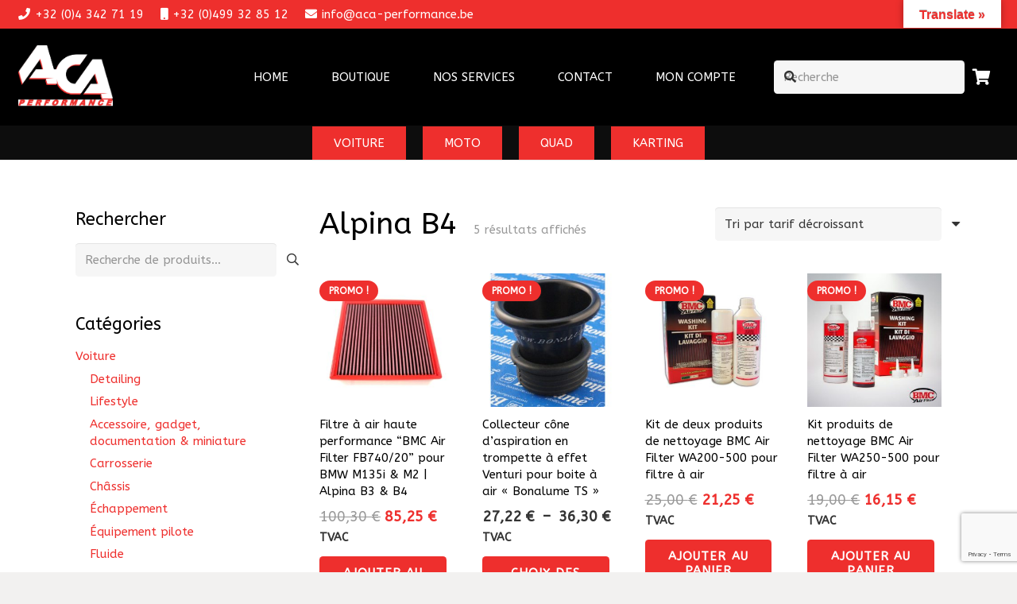

--- FILE ---
content_type: text/html; charset=UTF-8
request_url: https://www.aca-performance.be/categorie-produit/voiture/marque-modele-voiture/alpina/alpina-b4/
body_size: 254250
content:
<!DOCTYPE HTML>
<html lang="fr-FR">
<head>
	<meta charset="UTF-8">
	<meta name='robots' content='index, follow, max-image-preview:large, max-snippet:-1, max-video-preview:-1' />

	<!-- This site is optimized with the Yoast SEO plugin v26.7 - https://yoast.com/wordpress/plugins/seo/ -->
	<title>Archives des Alpina B4 - ACA Performance</title>
	<link rel="canonical" href="https://www.aca-performance.be/categorie-produit/voiture/marque-modele-voiture/alpina/alpina-b4/" />
	<meta property="og:locale" content="fr_FR" />
	<meta property="og:type" content="article" />
	<meta property="og:title" content="Archives des Alpina B4 - ACA Performance" />
	<meta property="og:url" content="https://www.aca-performance.be/categorie-produit/voiture/marque-modele-voiture/alpina/alpina-b4/" />
	<meta property="og:site_name" content="ACA Performance" />
	<meta name="twitter:card" content="summary_large_image" />
	<script type="application/ld+json" class="yoast-schema-graph">{"@context":"https://schema.org","@graph":[{"@type":"CollectionPage","@id":"https://www.aca-performance.be/categorie-produit/voiture/marque-modele-voiture/alpina/alpina-b4/","url":"https://www.aca-performance.be/categorie-produit/voiture/marque-modele-voiture/alpina/alpina-b4/","name":"Archives des Alpina B4 - ACA Performance","isPartOf":{"@id":"https://www.aca-performance.be/#website"},"primaryImageOfPage":{"@id":"https://www.aca-performance.be/categorie-produit/voiture/marque-modele-voiture/alpina/alpina-b4/#primaryimage"},"image":{"@id":"https://www.aca-performance.be/categorie-produit/voiture/marque-modele-voiture/alpina/alpina-b4/#primaryimage"},"thumbnailUrl":"https://www.aca-performance.be/wp-content/uploads/2020/02/fb651_20-compressor.jpg","breadcrumb":{"@id":"https://www.aca-performance.be/categorie-produit/voiture/marque-modele-voiture/alpina/alpina-b4/#breadcrumb"},"inLanguage":"fr-FR"},{"@type":"ImageObject","inLanguage":"fr-FR","@id":"https://www.aca-performance.be/categorie-produit/voiture/marque-modele-voiture/alpina/alpina-b4/#primaryimage","url":"https://www.aca-performance.be/wp-content/uploads/2020/02/fb651_20-compressor.jpg","contentUrl":"https://www.aca-performance.be/wp-content/uploads/2020/02/fb651_20-compressor.jpg","width":1000,"height":1000},{"@type":"BreadcrumbList","@id":"https://www.aca-performance.be/categorie-produit/voiture/marque-modele-voiture/alpina/alpina-b4/#breadcrumb","itemListElement":[{"@type":"ListItem","position":1,"name":"Accueil","item":"https://www.aca-performance.be/"},{"@type":"ListItem","position":2,"name":"Voiture","item":"https://www.aca-performance.be/categorie-produit/voiture/"},{"@type":"ListItem","position":3,"name":"Marque &amp; modèle","item":"https://www.aca-performance.be/categorie-produit/voiture/marque-modele-voiture/"},{"@type":"ListItem","position":4,"name":"Alpina","item":"https://www.aca-performance.be/categorie-produit/voiture/marque-modele-voiture/alpina/"},{"@type":"ListItem","position":5,"name":"Alpina B4"}]},{"@type":"WebSite","@id":"https://www.aca-performance.be/#website","url":"https://www.aca-performance.be/","name":"ACA Performance","description":"","publisher":{"@id":"https://www.aca-performance.be/#organization"},"potentialAction":[{"@type":"SearchAction","target":{"@type":"EntryPoint","urlTemplate":"https://www.aca-performance.be/?s={search_term_string}"},"query-input":{"@type":"PropertyValueSpecification","valueRequired":true,"valueName":"search_term_string"}}],"inLanguage":"fr-FR"},{"@type":"Organization","@id":"https://www.aca-performance.be/#organization","name":"ACA Performance","url":"https://www.aca-performance.be/","logo":{"@type":"ImageObject","inLanguage":"fr-FR","@id":"https://www.aca-performance.be/#/schema/logo/image/","url":"https://www.aca-performance.be/wp-content/uploads/2019/02/logo-aca-performance-black.png","contentUrl":"https://www.aca-performance.be/wp-content/uploads/2019/02/logo-aca-performance-black.png","width":595,"height":405,"caption":"ACA Performance"},"image":{"@id":"https://www.aca-performance.be/#/schema/logo/image/"},"sameAs":["https://www.facebook.com/acaperformance/"]}]}</script>
	<!-- / Yoast SEO plugin. -->


<link rel='dns-prefetch' href='//translate.google.com' />
<link rel='dns-prefetch' href='//fonts.googleapis.com' />
<link rel="alternate" type="application/rss+xml" title="ACA Performance &raquo; Flux" href="https://www.aca-performance.be/feed/" />
<link rel="alternate" type="application/rss+xml" title="ACA Performance &raquo; Flux des commentaires" href="https://www.aca-performance.be/comments/feed/" />
<link rel="alternate" type="application/rss+xml" title="Flux pour ACA Performance &raquo; Alpina B4 Catégorie" href="https://www.aca-performance.be/categorie-produit/voiture/marque-modele-voiture/alpina/alpina-b4/feed/" />
<link rel="canonical" href="https://www.aca-performance.be/categorie-produit/voiture/marque-modele-voiture/alpina/alpina-b4/" />
<meta name="viewport" content="width=device-width, initial-scale=1">
<meta name="theme-color" content="#f5f5f5">
<meta name="description" content="Filtre à air haute performance “BMC Air Filter FB740/20” pour BMW M135i &amp; M2 | Alpina B3 &amp; B4




Ce filtre à air de remplacement en coton de type sport est à installer dans la boîte à air d’origine.
Il ne nécessite aucune modification.

Avantages : réutilisable (grâce au kit de nettoyage WA200-500 ou WA250-500 ), meilleures performances et réactivité du moteur, meilleur débit et flux d’air, meilleure capacité de filtration des impuretés, légère baisse de consommation en carburant, meilleure sonorité du moteur (son plus rond à haut-régime).
Indispensable pour une reprogrammation (cartographie de la centrale ECU du moteur).

Il est réalisé avec des matériaux performants qui permettent une augmentation du débit d’air vers le moteur par rapport au filtre à air d’origine en papier ou en éponge, tout en garantissant une efficacité de filtration supérieure : grâce à la combinaison des différentes couches huilées, le confinement des toutes les impuretés sont garanties jusqu’à un minimum de 7 microns (norme internationale certifiée pour la filtration ISO5011), tandis que les filtres en papier monté en origine (OEM) nécessitent généralement une filtration totale des particules jusqu’à un minimum de 10 microns.





Tableau des performances



Graphique des performances du flux d’air sur un échantillon de filtre BMC par rapport à un filtre traditionnel en papier (OEM).
Température 25C ° – Humidité 25% – Pression 1020mbar
Le test est effectué dans la boîte à air, donc avec les restrictions de débit en fonction de l’entrée d’air standard.
Ce graphique ne fait pas référence au filtre en question, mais est un exemple.

Les filtres à air sport en coton BMC Air Filter sont fabriqués avec un procédé appelé “Full Moulding” qui permet d’obtenir le filtre rouge caractéristique à partir d’un seul moule sans nécessiter de collage dans les coins, qui peuvent facilement se casser. Le caoutchouc particulier utilisé dans les systèmes de filtration BMC est pratiquement indéformable dans le temps et possède d’excellentes caractéristiques d’adhérence à toute forme de boîte à air.

Les filtres à air BMC sont constitués d’un tissu de coton multicouche imbibé d’huile à faible viscosité, pris en sandwich entre deux structures réticulées en aluminium. Les filets en aluminium sont traités avec de la résine époxy pour les protéger de l’oxydation causée par les vapeurs de carburant et l’humidité de l’air.

Tous les filtres à air BMC sont lavables et réutilisable à l’aide du kit de lavage spécial, ce qui vous permet d’économiser sur le remplacement périodique du filtre.



Dimensions (mm) : A : 219 | B : 270
Référence BMC Air Filter : FB740/20 | FB 740/20
Référence d’origine du constructeur OEM :
Numéro EAN : 8055732590581
Quantité d’huile pour la régénération (gr.) :

Compatible pour les modèles suivants :



BMW



1 (F20/F21) M 135I
HP
320
YEAR
2012&gt;
CHASSIS
F20/F21
ENGINE CODE
N55B30A


1 (F20/F21) M 135I
HP
326
YEAR
2015&gt;
CHASSIS
F20/F21
ENGINE CODE
N55B30A


2 (F22, F23, F87) M 235
HP
326
YEAR
2014&gt;
CHASSIS
F22/F23
ENGINE CODE
N55B30A


2 (F22, F23, F87) M2
HP
370
YEAR
2016&gt;
CHASSIS
F87
ENGINE CODE
N55B30A


3 (F30/F31/F80) 335 I
HP
306
YEAR
2011&gt;
CHASSIS
F30/F31
ENGINE CODE
N55B30A


3 (F30/F31/F80) ACTIVEHYBRID 3
HP
340
YEAR
2012&gt;
CHASSIS
F30
ENGINE CODE
N55B30A


3 GT (F34) 335I GRAN TOURISMO
HP
306
YEAR
2013&gt;
CHASSIS
F34
ENGINE CODE
N55B30A


4 (F32/F33/F36/F82) 435 I
HP
306
YEAR
2013&gt;
CHASSIS
F32/F33/F36
ENGINE CODE
N55B30A


I8 (I12, I15) I8 (I12, I15)
HP
362
YEAR
2014&gt;

ENGINE CODE
B38K15


I8 (I12, I15) I8 (I12, I15)
HP
374
YEAR
2018&gt;

ENGINE CODE
B38K15



BMW ALPINA B. BOVENSIEPEN



B3 (F30/F31/F32/F33) 3.0 BITURBO
HP
410
YEAR
2013&gt;
CHASSIS
F30/F31/F32/F33



B4 (F30/F31/F32/F33) 3.0 BITURBO
HP
410
YEAR
2013&gt;
CHASSIS
F30/F31/F32/F33
ENGINE CODE
N55B30A






Le lien direct vers le site officiel &gt; BMC Air Filter

Filtre à air haute performance “BMC Air Filter FB740/20” pour BMW M135i &amp; M2 | Alpina B3 &amp; B4">
<meta property="og:description" content="Filtre à air haute performance “BMC Air Filter FB740/20” pour BMW M135i &amp; M2 | Alpina B3 &amp; B4




Ce filtre à air de remplacement en coton de type sport est à installer dans la boîte à air d’origine.
Il ne nécessite aucune modification.

Avantages : réutilisable (grâce au kit de nettoyage WA200-500 ou WA250-500 ), meilleures performances et réactivité du moteur, meilleur débit et flux d’air, meilleure capacité de filtration des impuretés, légère baisse de consommation en carburant, meilleure sonorité du moteur (son plus rond à haut-régime).
Indispensable pour une reprogrammation (cartographie de la centrale ECU du moteur).

Il est réalisé avec des matériaux performants qui permettent une augmentation du débit d’air vers le moteur par rapport au filtre à air d’origine en papier ou en éponge, tout en garantissant une efficacité de filtration supérieure : grâce à la combinaison des différentes couches huilées, le confinement des toutes les impuretés sont garanties jusqu’à un minimum de 7 microns (norme internationale certifiée pour la filtration ISO5011), tandis que les filtres en papier monté en origine (OEM) nécessitent généralement une filtration totale des particules jusqu’à un minimum de 10 microns.





Tableau des performances



Graphique des performances du flux d’air sur un échantillon de filtre BMC par rapport à un filtre traditionnel en papier (OEM).
Température 25C ° – Humidité 25% – Pression 1020mbar
Le test est effectué dans la boîte à air, donc avec les restrictions de débit en fonction de l’entrée d’air standard.
Ce graphique ne fait pas référence au filtre en question, mais est un exemple.

Les filtres à air sport en coton BMC Air Filter sont fabriqués avec un procédé appelé “Full Moulding” qui permet d’obtenir le filtre rouge caractéristique à partir d’un seul moule sans nécessiter de collage dans les coins, qui peuvent facilement se casser. Le caoutchouc particulier utilisé dans les systèmes de filtration BMC est pratiquement indéformable dans le temps et possède d’excellentes caractéristiques d’adhérence à toute forme de boîte à air.

Les filtres à air BMC sont constitués d’un tissu de coton multicouche imbibé d’huile à faible viscosité, pris en sandwich entre deux structures réticulées en aluminium. Les filets en aluminium sont traités avec de la résine époxy pour les protéger de l’oxydation causée par les vapeurs de carburant et l’humidité de l’air.

Tous les filtres à air BMC sont lavables et réutilisable à l’aide du kit de lavage spécial, ce qui vous permet d’économiser sur le remplacement périodique du filtre.



Dimensions (mm) : A : 219 | B : 270
Référence BMC Air Filter : FB740/20 | FB 740/20
Référence d’origine du constructeur OEM :
Numéro EAN : 8055732590581
Quantité d’huile pour la régénération (gr.) :

Compatible pour les modèles suivants :



BMW



1 (F20/F21) M 135I
HP
320
YEAR
2012&gt;
CHASSIS
F20/F21
ENGINE CODE
N55B30A


1 (F20/F21) M 135I
HP
326
YEAR
2015&gt;
CHASSIS
F20/F21
ENGINE CODE
N55B30A


2 (F22, F23, F87) M 235
HP
326
YEAR
2014&gt;
CHASSIS
F22/F23
ENGINE CODE
N55B30A


2 (F22, F23, F87) M2
HP
370
YEAR
2016&gt;
CHASSIS
F87
ENGINE CODE
N55B30A


3 (F30/F31/F80) 335 I
HP
306
YEAR
2011&gt;
CHASSIS
F30/F31
ENGINE CODE
N55B30A


3 (F30/F31/F80) ACTIVEHYBRID 3
HP
340
YEAR
2012&gt;
CHASSIS
F30
ENGINE CODE
N55B30A


3 GT (F34) 335I GRAN TOURISMO
HP
306
YEAR
2013&gt;
CHASSIS
F34
ENGINE CODE
N55B30A


4 (F32/F33/F36/F82) 435 I
HP
306
YEAR
2013&gt;
CHASSIS
F32/F33/F36
ENGINE CODE
N55B30A


I8 (I12, I15) I8 (I12, I15)
HP
362
YEAR
2014&gt;

ENGINE CODE
B38K15


I8 (I12, I15) I8 (I12, I15)
HP
374
YEAR
2018&gt;

ENGINE CODE
B38K15



BMW ALPINA B. BOVENSIEPEN



B3 (F30/F31/F32/F33) 3.0 BITURBO
HP
410
YEAR
2013&gt;
CHASSIS
F30/F31/F32/F33



B4 (F30/F31/F32/F33) 3.0 BITURBO
HP
410
YEAR
2013&gt;
CHASSIS
F30/F31/F32/F33
ENGINE CODE
N55B30A






Le lien direct vers le site officiel &gt; BMC Air Filter

Filtre à air haute performance “BMC Air Filter FB740/20” pour BMW M135i &amp; M2 | Alpina B3 &amp; B4">
<meta property="og:title" content="Archives des Alpina B4 - ACA Performance">
<meta property="og:url" content="https://www.aca-performance.be/categorie-produit/voiture/marque-modele-voiture/alpina/alpina-b4">
<meta property="og:locale" content="fr_FR">
<meta property="og:site_name" content="ACA Performance">
<meta property="og:type" content="website">
<meta property="og:image" content="https://www.aca-performance.be/wp-content/uploads/2020/02/fb651_20-compressor.jpg" itemprop="image">
<style id='wp-img-auto-sizes-contain-inline-css'>
img:is([sizes=auto i],[sizes^="auto," i]){contain-intrinsic-size:3000px 1500px}
/*# sourceURL=wp-img-auto-sizes-contain-inline-css */
</style>
<style id='wp-emoji-styles-inline-css'>

	img.wp-smiley, img.emoji {
		display: inline !important;
		border: none !important;
		box-shadow: none !important;
		height: 1em !important;
		width: 1em !important;
		margin: 0 0.07em !important;
		vertical-align: -0.1em !important;
		background: none !important;
		padding: 0 !important;
	}
/*# sourceURL=wp-emoji-styles-inline-css */
</style>
<style id='wp-block-library-inline-css'>
:root{--wp-block-synced-color:#7a00df;--wp-block-synced-color--rgb:122,0,223;--wp-bound-block-color:var(--wp-block-synced-color);--wp-editor-canvas-background:#ddd;--wp-admin-theme-color:#007cba;--wp-admin-theme-color--rgb:0,124,186;--wp-admin-theme-color-darker-10:#006ba1;--wp-admin-theme-color-darker-10--rgb:0,107,160.5;--wp-admin-theme-color-darker-20:#005a87;--wp-admin-theme-color-darker-20--rgb:0,90,135;--wp-admin-border-width-focus:2px}@media (min-resolution:192dpi){:root{--wp-admin-border-width-focus:1.5px}}.wp-element-button{cursor:pointer}:root .has-very-light-gray-background-color{background-color:#eee}:root .has-very-dark-gray-background-color{background-color:#313131}:root .has-very-light-gray-color{color:#eee}:root .has-very-dark-gray-color{color:#313131}:root .has-vivid-green-cyan-to-vivid-cyan-blue-gradient-background{background:linear-gradient(135deg,#00d084,#0693e3)}:root .has-purple-crush-gradient-background{background:linear-gradient(135deg,#34e2e4,#4721fb 50%,#ab1dfe)}:root .has-hazy-dawn-gradient-background{background:linear-gradient(135deg,#faaca8,#dad0ec)}:root .has-subdued-olive-gradient-background{background:linear-gradient(135deg,#fafae1,#67a671)}:root .has-atomic-cream-gradient-background{background:linear-gradient(135deg,#fdd79a,#004a59)}:root .has-nightshade-gradient-background{background:linear-gradient(135deg,#330968,#31cdcf)}:root .has-midnight-gradient-background{background:linear-gradient(135deg,#020381,#2874fc)}:root{--wp--preset--font-size--normal:16px;--wp--preset--font-size--huge:42px}.has-regular-font-size{font-size:1em}.has-larger-font-size{font-size:2.625em}.has-normal-font-size{font-size:var(--wp--preset--font-size--normal)}.has-huge-font-size{font-size:var(--wp--preset--font-size--huge)}.has-text-align-center{text-align:center}.has-text-align-left{text-align:left}.has-text-align-right{text-align:right}.has-fit-text{white-space:nowrap!important}#end-resizable-editor-section{display:none}.aligncenter{clear:both}.items-justified-left{justify-content:flex-start}.items-justified-center{justify-content:center}.items-justified-right{justify-content:flex-end}.items-justified-space-between{justify-content:space-between}.screen-reader-text{border:0;clip-path:inset(50%);height:1px;margin:-1px;overflow:hidden;padding:0;position:absolute;width:1px;word-wrap:normal!important}.screen-reader-text:focus{background-color:#ddd;clip-path:none;color:#444;display:block;font-size:1em;height:auto;left:5px;line-height:normal;padding:15px 23px 14px;text-decoration:none;top:5px;width:auto;z-index:100000}html :where(.has-border-color){border-style:solid}html :where([style*=border-top-color]){border-top-style:solid}html :where([style*=border-right-color]){border-right-style:solid}html :where([style*=border-bottom-color]){border-bottom-style:solid}html :where([style*=border-left-color]){border-left-style:solid}html :where([style*=border-width]){border-style:solid}html :where([style*=border-top-width]){border-top-style:solid}html :where([style*=border-right-width]){border-right-style:solid}html :where([style*=border-bottom-width]){border-bottom-style:solid}html :where([style*=border-left-width]){border-left-style:solid}html :where(img[class*=wp-image-]){height:auto;max-width:100%}:where(figure){margin:0 0 1em}html :where(.is-position-sticky){--wp-admin--admin-bar--position-offset:var(--wp-admin--admin-bar--height,0px)}@media screen and (max-width:600px){html :where(.is-position-sticky){--wp-admin--admin-bar--position-offset:0px}}

/*# sourceURL=wp-block-library-inline-css */
</style><link rel='stylesheet' id='wc-blocks-style-css' href='https://www.aca-performance.be/wp-content/plugins/woocommerce/assets/client/blocks/wc-blocks.css?ver=wc-10.4.3' media='all' />
<style id='global-styles-inline-css'>
:root{--wp--preset--aspect-ratio--square: 1;--wp--preset--aspect-ratio--4-3: 4/3;--wp--preset--aspect-ratio--3-4: 3/4;--wp--preset--aspect-ratio--3-2: 3/2;--wp--preset--aspect-ratio--2-3: 2/3;--wp--preset--aspect-ratio--16-9: 16/9;--wp--preset--aspect-ratio--9-16: 9/16;--wp--preset--color--black: #000000;--wp--preset--color--cyan-bluish-gray: #abb8c3;--wp--preset--color--white: #ffffff;--wp--preset--color--pale-pink: #f78da7;--wp--preset--color--vivid-red: #cf2e2e;--wp--preset--color--luminous-vivid-orange: #ff6900;--wp--preset--color--luminous-vivid-amber: #fcb900;--wp--preset--color--light-green-cyan: #7bdcb5;--wp--preset--color--vivid-green-cyan: #00d084;--wp--preset--color--pale-cyan-blue: #8ed1fc;--wp--preset--color--vivid-cyan-blue: #0693e3;--wp--preset--color--vivid-purple: #9b51e0;--wp--preset--gradient--vivid-cyan-blue-to-vivid-purple: linear-gradient(135deg,rgb(6,147,227) 0%,rgb(155,81,224) 100%);--wp--preset--gradient--light-green-cyan-to-vivid-green-cyan: linear-gradient(135deg,rgb(122,220,180) 0%,rgb(0,208,130) 100%);--wp--preset--gradient--luminous-vivid-amber-to-luminous-vivid-orange: linear-gradient(135deg,rgb(252,185,0) 0%,rgb(255,105,0) 100%);--wp--preset--gradient--luminous-vivid-orange-to-vivid-red: linear-gradient(135deg,rgb(255,105,0) 0%,rgb(207,46,46) 100%);--wp--preset--gradient--very-light-gray-to-cyan-bluish-gray: linear-gradient(135deg,rgb(238,238,238) 0%,rgb(169,184,195) 100%);--wp--preset--gradient--cool-to-warm-spectrum: linear-gradient(135deg,rgb(74,234,220) 0%,rgb(151,120,209) 20%,rgb(207,42,186) 40%,rgb(238,44,130) 60%,rgb(251,105,98) 80%,rgb(254,248,76) 100%);--wp--preset--gradient--blush-light-purple: linear-gradient(135deg,rgb(255,206,236) 0%,rgb(152,150,240) 100%);--wp--preset--gradient--blush-bordeaux: linear-gradient(135deg,rgb(254,205,165) 0%,rgb(254,45,45) 50%,rgb(107,0,62) 100%);--wp--preset--gradient--luminous-dusk: linear-gradient(135deg,rgb(255,203,112) 0%,rgb(199,81,192) 50%,rgb(65,88,208) 100%);--wp--preset--gradient--pale-ocean: linear-gradient(135deg,rgb(255,245,203) 0%,rgb(182,227,212) 50%,rgb(51,167,181) 100%);--wp--preset--gradient--electric-grass: linear-gradient(135deg,rgb(202,248,128) 0%,rgb(113,206,126) 100%);--wp--preset--gradient--midnight: linear-gradient(135deg,rgb(2,3,129) 0%,rgb(40,116,252) 100%);--wp--preset--font-size--small: 13px;--wp--preset--font-size--medium: 20px;--wp--preset--font-size--large: 36px;--wp--preset--font-size--x-large: 42px;--wp--preset--spacing--20: 0.44rem;--wp--preset--spacing--30: 0.67rem;--wp--preset--spacing--40: 1rem;--wp--preset--spacing--50: 1.5rem;--wp--preset--spacing--60: 2.25rem;--wp--preset--spacing--70: 3.38rem;--wp--preset--spacing--80: 5.06rem;--wp--preset--shadow--natural: 6px 6px 9px rgba(0, 0, 0, 0.2);--wp--preset--shadow--deep: 12px 12px 50px rgba(0, 0, 0, 0.4);--wp--preset--shadow--sharp: 6px 6px 0px rgba(0, 0, 0, 0.2);--wp--preset--shadow--outlined: 6px 6px 0px -3px rgb(255, 255, 255), 6px 6px rgb(0, 0, 0);--wp--preset--shadow--crisp: 6px 6px 0px rgb(0, 0, 0);}:where(.is-layout-flex){gap: 0.5em;}:where(.is-layout-grid){gap: 0.5em;}body .is-layout-flex{display: flex;}.is-layout-flex{flex-wrap: wrap;align-items: center;}.is-layout-flex > :is(*, div){margin: 0;}body .is-layout-grid{display: grid;}.is-layout-grid > :is(*, div){margin: 0;}:where(.wp-block-columns.is-layout-flex){gap: 2em;}:where(.wp-block-columns.is-layout-grid){gap: 2em;}:where(.wp-block-post-template.is-layout-flex){gap: 1.25em;}:where(.wp-block-post-template.is-layout-grid){gap: 1.25em;}.has-black-color{color: var(--wp--preset--color--black) !important;}.has-cyan-bluish-gray-color{color: var(--wp--preset--color--cyan-bluish-gray) !important;}.has-white-color{color: var(--wp--preset--color--white) !important;}.has-pale-pink-color{color: var(--wp--preset--color--pale-pink) !important;}.has-vivid-red-color{color: var(--wp--preset--color--vivid-red) !important;}.has-luminous-vivid-orange-color{color: var(--wp--preset--color--luminous-vivid-orange) !important;}.has-luminous-vivid-amber-color{color: var(--wp--preset--color--luminous-vivid-amber) !important;}.has-light-green-cyan-color{color: var(--wp--preset--color--light-green-cyan) !important;}.has-vivid-green-cyan-color{color: var(--wp--preset--color--vivid-green-cyan) !important;}.has-pale-cyan-blue-color{color: var(--wp--preset--color--pale-cyan-blue) !important;}.has-vivid-cyan-blue-color{color: var(--wp--preset--color--vivid-cyan-blue) !important;}.has-vivid-purple-color{color: var(--wp--preset--color--vivid-purple) !important;}.has-black-background-color{background-color: var(--wp--preset--color--black) !important;}.has-cyan-bluish-gray-background-color{background-color: var(--wp--preset--color--cyan-bluish-gray) !important;}.has-white-background-color{background-color: var(--wp--preset--color--white) !important;}.has-pale-pink-background-color{background-color: var(--wp--preset--color--pale-pink) !important;}.has-vivid-red-background-color{background-color: var(--wp--preset--color--vivid-red) !important;}.has-luminous-vivid-orange-background-color{background-color: var(--wp--preset--color--luminous-vivid-orange) !important;}.has-luminous-vivid-amber-background-color{background-color: var(--wp--preset--color--luminous-vivid-amber) !important;}.has-light-green-cyan-background-color{background-color: var(--wp--preset--color--light-green-cyan) !important;}.has-vivid-green-cyan-background-color{background-color: var(--wp--preset--color--vivid-green-cyan) !important;}.has-pale-cyan-blue-background-color{background-color: var(--wp--preset--color--pale-cyan-blue) !important;}.has-vivid-cyan-blue-background-color{background-color: var(--wp--preset--color--vivid-cyan-blue) !important;}.has-vivid-purple-background-color{background-color: var(--wp--preset--color--vivid-purple) !important;}.has-black-border-color{border-color: var(--wp--preset--color--black) !important;}.has-cyan-bluish-gray-border-color{border-color: var(--wp--preset--color--cyan-bluish-gray) !important;}.has-white-border-color{border-color: var(--wp--preset--color--white) !important;}.has-pale-pink-border-color{border-color: var(--wp--preset--color--pale-pink) !important;}.has-vivid-red-border-color{border-color: var(--wp--preset--color--vivid-red) !important;}.has-luminous-vivid-orange-border-color{border-color: var(--wp--preset--color--luminous-vivid-orange) !important;}.has-luminous-vivid-amber-border-color{border-color: var(--wp--preset--color--luminous-vivid-amber) !important;}.has-light-green-cyan-border-color{border-color: var(--wp--preset--color--light-green-cyan) !important;}.has-vivid-green-cyan-border-color{border-color: var(--wp--preset--color--vivid-green-cyan) !important;}.has-pale-cyan-blue-border-color{border-color: var(--wp--preset--color--pale-cyan-blue) !important;}.has-vivid-cyan-blue-border-color{border-color: var(--wp--preset--color--vivid-cyan-blue) !important;}.has-vivid-purple-border-color{border-color: var(--wp--preset--color--vivid-purple) !important;}.has-vivid-cyan-blue-to-vivid-purple-gradient-background{background: var(--wp--preset--gradient--vivid-cyan-blue-to-vivid-purple) !important;}.has-light-green-cyan-to-vivid-green-cyan-gradient-background{background: var(--wp--preset--gradient--light-green-cyan-to-vivid-green-cyan) !important;}.has-luminous-vivid-amber-to-luminous-vivid-orange-gradient-background{background: var(--wp--preset--gradient--luminous-vivid-amber-to-luminous-vivid-orange) !important;}.has-luminous-vivid-orange-to-vivid-red-gradient-background{background: var(--wp--preset--gradient--luminous-vivid-orange-to-vivid-red) !important;}.has-very-light-gray-to-cyan-bluish-gray-gradient-background{background: var(--wp--preset--gradient--very-light-gray-to-cyan-bluish-gray) !important;}.has-cool-to-warm-spectrum-gradient-background{background: var(--wp--preset--gradient--cool-to-warm-spectrum) !important;}.has-blush-light-purple-gradient-background{background: var(--wp--preset--gradient--blush-light-purple) !important;}.has-blush-bordeaux-gradient-background{background: var(--wp--preset--gradient--blush-bordeaux) !important;}.has-luminous-dusk-gradient-background{background: var(--wp--preset--gradient--luminous-dusk) !important;}.has-pale-ocean-gradient-background{background: var(--wp--preset--gradient--pale-ocean) !important;}.has-electric-grass-gradient-background{background: var(--wp--preset--gradient--electric-grass) !important;}.has-midnight-gradient-background{background: var(--wp--preset--gradient--midnight) !important;}.has-small-font-size{font-size: var(--wp--preset--font-size--small) !important;}.has-medium-font-size{font-size: var(--wp--preset--font-size--medium) !important;}.has-large-font-size{font-size: var(--wp--preset--font-size--large) !important;}.has-x-large-font-size{font-size: var(--wp--preset--font-size--x-large) !important;}
/*# sourceURL=global-styles-inline-css */
</style>

<style id='classic-theme-styles-inline-css'>
/*! This file is auto-generated */
.wp-block-button__link{color:#fff;background-color:#32373c;border-radius:9999px;box-shadow:none;text-decoration:none;padding:calc(.667em + 2px) calc(1.333em + 2px);font-size:1.125em}.wp-block-file__button{background:#32373c;color:#fff;text-decoration:none}
/*# sourceURL=/wp-includes/css/classic-themes.min.css */
</style>
<link rel='stylesheet' id='contact-form-7-css' href='https://www.aca-performance.be/wp-content/plugins/contact-form-7/includes/css/styles.css?ver=6.1.4' media='all' />
<link rel='stylesheet' id='google-language-translator-css' href='https://www.aca-performance.be/wp-content/plugins/google-language-translator/css/style.css?ver=6.0.20' media='' />
<link rel='stylesheet' id='glt-toolbar-styles-css' href='https://www.aca-performance.be/wp-content/plugins/google-language-translator/css/toolbar.css?ver=6.0.20' media='' />
<style id='woocommerce-inline-inline-css'>
.woocommerce form .form-row .required { visibility: visible; }
/*# sourceURL=woocommerce-inline-inline-css */
</style>
<link rel='stylesheet' id='wpos-slick-style-css' href='https://www.aca-performance.be/wp-content/plugins/wp-logo-showcase-responsive-slider-slider/assets/css/slick.css?ver=3.8.7' media='all' />
<link rel='stylesheet' id='wpls-public-style-css' href='https://www.aca-performance.be/wp-content/plugins/wp-logo-showcase-responsive-slider-slider/assets/css/wpls-public.css?ver=3.8.7' media='all' />
<link rel='stylesheet' id='parent-style-css' href='https://www.aca-performance.be/wp-content/themes/Impreza/style.css?ver=9befa0775dcc54de5476d056e52fa07b' media='all' />
<link rel='stylesheet' id='us-fonts-css' href='https://fonts.googleapis.com/css?family=ABeeZee%3A400&#038;display=swap&#038;ver=6.9' media='all' />
<link rel='stylesheet' id='us-style-css' href='https://www.aca-performance.be/wp-content/themes/Impreza/css/style.min.css?ver=8.42' media='all' />
<link rel='stylesheet' id='us-woocommerce-css' href='https://www.aca-performance.be/wp-content/themes/Impreza/common/css/plugins/woocommerce.min.css?ver=8.42' media='all' />
<link rel='stylesheet' id='theme-style-css' href='https://www.aca-performance.be/wp-content/themes/Impreza-child/style.css?ver=8.42' media='all' />
<link rel='stylesheet' id='bsf-Defaults-css' href='https://www.aca-performance.be/wp-content/uploads/smile_fonts/Defaults/Defaults.css?ver=3.21.2' media='all' />
<link rel='stylesheet' id='ultimate-vc-addons-style-min-css' href='https://www.aca-performance.be/wp-content/plugins/Ultimate_VC_Addons/assets/min-css/ultimate.min.css?ver=3.21.2' media='all' />
<script src="https://www.aca-performance.be/wp-includes/js/jquery/jquery.min.js?ver=3.7.1" id="jquery-core-js"></script>
<script src="//www.aca-performance.be/wp-content/plugins/revslider/sr6/assets/js/rbtools.min.js?ver=6.7.40" async id="tp-tools-js"></script>
<script src="//www.aca-performance.be/wp-content/plugins/revslider/sr6/assets/js/rs6.min.js?ver=6.7.40" async id="revmin-js"></script>
<script src="https://www.aca-performance.be/wp-content/plugins/woocommerce/assets/js/jquery-blockui/jquery.blockUI.min.js?ver=2.7.0-wc.10.4.3" id="wc-jquery-blockui-js" defer data-wp-strategy="defer"></script>
<script id="wc-add-to-cart-js-extra">
var wc_add_to_cart_params = {"ajax_url":"/wp-admin/admin-ajax.php","wc_ajax_url":"/?wc-ajax=%%endpoint%%","i18n_view_cart":"Voir le panier","cart_url":"https://www.aca-performance.be/panier/","is_cart":"","cart_redirect_after_add":"no"};
//# sourceURL=wc-add-to-cart-js-extra
</script>
<script src="https://www.aca-performance.be/wp-content/plugins/woocommerce/assets/js/frontend/add-to-cart.min.js?ver=10.4.3" id="wc-add-to-cart-js" defer data-wp-strategy="defer"></script>
<script src="https://www.aca-performance.be/wp-content/plugins/woocommerce/assets/js/js-cookie/js.cookie.min.js?ver=2.1.4-wc.10.4.3" id="wc-js-cookie-js" defer data-wp-strategy="defer"></script>
<script id="woocommerce-js-extra">
var woocommerce_params = {"ajax_url":"/wp-admin/admin-ajax.php","wc_ajax_url":"/?wc-ajax=%%endpoint%%","i18n_password_show":"Afficher le mot de passe","i18n_password_hide":"Masquer le mot de passe"};
//# sourceURL=woocommerce-js-extra
</script>
<script src="https://www.aca-performance.be/wp-content/plugins/woocommerce/assets/js/frontend/woocommerce.min.js?ver=10.4.3" id="woocommerce-js" defer data-wp-strategy="defer"></script>
<script src="https://www.aca-performance.be/wp-includes/js/jquery/ui/core.min.js?ver=1.13.3" id="jquery-ui-core-js"></script>
<script src="https://www.aca-performance.be/wp-content/plugins/Ultimate_VC_Addons/assets/min-js/ultimate.min.js?ver=3.21.2" id="ultimate-vc-addons-script-js"></script>
<script src="https://www.aca-performance.be/wp-content/plugins/Ultimate_VC_Addons/assets/min-js/ultimate_bg.min.js?ver=3.21.2" id="ultimate-vc-addons-row-bg-js"></script>
<script></script><link rel="https://api.w.org/" href="https://www.aca-performance.be/wp-json/" /><link rel="alternate" title="JSON" type="application/json" href="https://www.aca-performance.be/wp-json/wp/v2/product_cat/2061" /><link rel="EditURI" type="application/rsd+xml" title="RSD" href="https://www.aca-performance.be/xmlrpc.php?rsd" />
<style>#google_language_translator a{display:none!important;}div.skiptranslate.goog-te-gadget{display:inline!important;}.goog-te-gadget{color:transparent!important;}.goog-te-gadget{font-size:0px!important;}.goog-branding{display:none;}.goog-tooltip{display: none!important;}.goog-tooltip:hover{display: none!important;}.goog-text-highlight{background-color:transparent!important;border:none!important;box-shadow:none!important;}#google_language_translator select.goog-te-combo{color:#32373c;}div.skiptranslate{display:none!important;}body{top:0px!important;}#goog-gt-{display:none!important;}font font{background-color:transparent!important;box-shadow:none!important;position:initial!important;}#glt-translate-trigger{bottom:auto;top:0;}.tool-container.tool-top{top:50px!important;bottom:auto!important;}.tool-container.tool-top .arrow{border-color:transparent transparent #d0cbcb; top:-14px;}#glt-translate-trigger > span{color:#ee2f2d;}#glt-translate-trigger{background:#ffffff;}</style>		<script id="us_add_no_touch">
			if ( ! /Android|webOS|iPhone|iPad|iPod|BlackBerry|IEMobile|Opera Mini/i.test( navigator.userAgent ) ) {
				document.documentElement.classList.add( "no-touch" );
			}
		</script>
				<script id="us_color_scheme_switch_class">
			if ( document.cookie.includes( "us_color_scheme_switch_is_on=true" ) ) {
				document.documentElement.classList.add( "us-color-scheme-on" );
			}
		</script>
			<noscript><style>.woocommerce-product-gallery{ opacity: 1 !important; }</style></noscript>
	<meta name="generator" content="Powered by WPBakery Page Builder - drag and drop page builder for WordPress."/>
<meta name="generator" content="Powered by Slider Revolution 6.7.40 - responsive, Mobile-Friendly Slider Plugin for WordPress with comfortable drag and drop interface." />
<link rel="icon" href="https://www.aca-performance.be/wp-content/uploads/2019/02/logo-aca-performance-black-150x150.png" sizes="32x32" />
<link rel="icon" href="https://www.aca-performance.be/wp-content/uploads/2019/02/logo-aca-performance-black-300x300.png" sizes="192x192" />
<link rel="apple-touch-icon" href="https://www.aca-performance.be/wp-content/uploads/2019/02/logo-aca-performance-black-300x300.png" />
<meta name="msapplication-TileImage" content="https://www.aca-performance.be/wp-content/uploads/2019/02/logo-aca-performance-black-300x300.png" />
<script>function setREVStartSize(e){
			//window.requestAnimationFrame(function() {
				window.RSIW = window.RSIW===undefined ? window.innerWidth : window.RSIW;
				window.RSIH = window.RSIH===undefined ? window.innerHeight : window.RSIH;
				try {
					var pw = document.getElementById(e.c).parentNode.offsetWidth,
						newh;
					pw = pw===0 || isNaN(pw) || (e.l=="fullwidth" || e.layout=="fullwidth") ? window.RSIW : pw;
					e.tabw = e.tabw===undefined ? 0 : parseInt(e.tabw);
					e.thumbw = e.thumbw===undefined ? 0 : parseInt(e.thumbw);
					e.tabh = e.tabh===undefined ? 0 : parseInt(e.tabh);
					e.thumbh = e.thumbh===undefined ? 0 : parseInt(e.thumbh);
					e.tabhide = e.tabhide===undefined ? 0 : parseInt(e.tabhide);
					e.thumbhide = e.thumbhide===undefined ? 0 : parseInt(e.thumbhide);
					e.mh = e.mh===undefined || e.mh=="" || e.mh==="auto" ? 0 : parseInt(e.mh,0);
					if(e.layout==="fullscreen" || e.l==="fullscreen")
						newh = Math.max(e.mh,window.RSIH);
					else{
						e.gw = Array.isArray(e.gw) ? e.gw : [e.gw];
						for (var i in e.rl) if (e.gw[i]===undefined || e.gw[i]===0) e.gw[i] = e.gw[i-1];
						e.gh = e.el===undefined || e.el==="" || (Array.isArray(e.el) && e.el.length==0)? e.gh : e.el;
						e.gh = Array.isArray(e.gh) ? e.gh : [e.gh];
						for (var i in e.rl) if (e.gh[i]===undefined || e.gh[i]===0) e.gh[i] = e.gh[i-1];
											
						var nl = new Array(e.rl.length),
							ix = 0,
							sl;
						e.tabw = e.tabhide>=pw ? 0 : e.tabw;
						e.thumbw = e.thumbhide>=pw ? 0 : e.thumbw;
						e.tabh = e.tabhide>=pw ? 0 : e.tabh;
						e.thumbh = e.thumbhide>=pw ? 0 : e.thumbh;
						for (var i in e.rl) nl[i] = e.rl[i]<window.RSIW ? 0 : e.rl[i];
						sl = nl[0];
						for (var i in nl) if (sl>nl[i] && nl[i]>0) { sl = nl[i]; ix=i;}
						var m = pw>(e.gw[ix]+e.tabw+e.thumbw) ? 1 : (pw-(e.tabw+e.thumbw)) / (e.gw[ix]);
						newh =  (e.gh[ix] * m) + (e.tabh + e.thumbh);
					}
					var el = document.getElementById(e.c);
					if (el!==null && el) el.style.height = newh+"px";
					el = document.getElementById(e.c+"_wrapper");
					if (el!==null && el) {
						el.style.height = newh+"px";
						el.style.display = "block";
					}
				} catch(e){
					console.log("Failure at Presize of Slider:" + e)
				}
			//});
		  };</script>
<noscript><style> .wpb_animate_when_almost_visible { opacity: 1; }</style></noscript>		<style id="us-icon-fonts">@font-face{font-display:swap;font-style:normal;font-family:"fontawesome";font-weight:900;src:url("https://www.aca-performance.be/wp-content/themes/Impreza/fonts/fa-solid-900.woff2?ver=8.42") format("woff2")}.fas{font-family:"fontawesome";font-weight:900}@font-face{font-display:swap;font-style:normal;font-family:"fontawesome";font-weight:400;src:url("https://www.aca-performance.be/wp-content/themes/Impreza/fonts/fa-regular-400.woff2?ver=8.42") format("woff2")}.far{font-family:"fontawesome";font-weight:400}@font-face{font-display:swap;font-style:normal;font-family:"fontawesome";font-weight:300;src:url("https://www.aca-performance.be/wp-content/themes/Impreza/fonts/fa-light-300.woff2?ver=8.42") format("woff2")}.fal{font-family:"fontawesome";font-weight:300}@font-face{font-display:swap;font-style:normal;font-family:"Font Awesome 5 Duotone";font-weight:900;src:url("https://www.aca-performance.be/wp-content/themes/Impreza/fonts/fa-duotone-900.woff2?ver=8.42") format("woff2")}.fad{font-family:"Font Awesome 5 Duotone";font-weight:900}.fad{position:relative}.fad:before{position:absolute}.fad:after{opacity:0.4}@font-face{font-display:swap;font-style:normal;font-family:"Font Awesome 5 Brands";font-weight:400;src:url("https://www.aca-performance.be/wp-content/themes/Impreza/fonts/fa-brands-400.woff2?ver=8.42") format("woff2")}.fab{font-family:"Font Awesome 5 Brands";font-weight:400}@font-face{font-display:block;font-style:normal;font-family:"Material Icons";font-weight:400;src:url("https://www.aca-performance.be/wp-content/themes/Impreza/fonts/material-icons.woff2?ver=8.42") format("woff2")}.material-icons{font-family:"Material Icons";font-weight:400}</style>
				<style id="us-theme-options-css">:root{--color-header-middle-bg:#000000;--color-header-middle-bg-grad:#000000;--color-header-middle-text:#ffffff;--color-header-middle-text-hover:#ee2f2d;--color-header-transparent-bg:transparent;--color-header-transparent-bg-grad:transparent;--color-header-transparent-text:#ffffff;--color-header-transparent-text-hover:#ee2f2d;--color-chrome-toolbar:#f5f5f5;--color-header-top-bg:#ee2f2d;--color-header-top-bg-grad:#ee2f2d;--color-header-top-text:#ffffff;--color-header-top-text-hover:#000000;--color-header-top-transparent-bg:rgba(0,0,0,0.2);--color-header-top-transparent-bg-grad:rgba(0,0,0,0.2);--color-header-top-transparent-text:rgba(255,255,255,0.66);--color-header-top-transparent-text-hover:#fff;--color-content-bg:#ffffff;--color-content-bg-grad:#ffffff;--color-content-bg-alt:#f6f6f6;--color-content-bg-alt-grad:#f6f6f6;--color-content-border:#ebebeb;--color-content-heading:#000000;--color-content-heading-grad:#000000;--color-content-text:#333333;--color-content-link:#ee2f2d;--color-content-link-hover:#333333;--color-content-primary:#ee2f2d;--color-content-primary-grad:#ee2f2d;--color-content-secondary:#333333;--color-content-secondary-grad:#333333;--color-content-faded:#999999;--color-content-overlay:rgba(0,0,0,0.75);--color-content-overlay-grad:rgba(0,0,0,0.75);--color-alt-content-bg:#f6f6f6;--color-alt-content-bg-grad:#f6f6f6;--color-alt-content-bg-alt:#ffffff;--color-alt-content-bg-alt-grad:#ffffff;--color-alt-content-border:#e5e5e5;--color-alt-content-heading:#000000;--color-alt-content-heading-grad:#000000;--color-alt-content-text:#333333;--color-alt-content-link:#ee2f2d;--color-alt-content-link-hover:#333333;--color-alt-content-primary:#ee2f2d;--color-alt-content-primary-grad:#ee2f2d;--color-alt-content-secondary:#333333;--color-alt-content-secondary-grad:#333333;--color-alt-content-faded:#999999;--color-alt-content-overlay:#e95095;--color-alt-content-overlay-grad:linear-gradient(135deg,#e95095,rgba(233,80,149,0.75));--color-footer-bg:#ffffff;--color-footer-bg-grad:#ffffff;--color-footer-bg-alt:#f6f6f6;--color-footer-bg-alt-grad:#f6f6f6;--color-footer-border:#e2e2e2;--color-footer-text:#999999;--color-footer-link:#ee2f2d;--color-footer-link-hover:#000000;--color-subfooter-bg:#f6f6f6;--color-subfooter-bg-grad:#f6f6f6;--color-subfooter-bg-alt:#ffffff;--color-subfooter-bg-alt-grad:#ffffff;--color-subfooter-border:#e2e2e2;--color-subfooter-heading:#000000;--color-subfooter-heading-grad:#000000;--color-subfooter-text:#666666;--color-subfooter-link:#ee2f2d;--color-subfooter-link-hover:#000000;--color-content-primary-faded:rgba(238,47,45,0.15);--box-shadow:0 5px 15px rgba(0,0,0,.15);--box-shadow-up:0 -5px 15px rgba(0,0,0,.15);--site-canvas-width:1270px;--site-content-width:1090px;--site-sidebar-width:23.17%;--text-block-margin-bottom:1.5rem;--focus-outline-width:2px}.has-content-primary-color{color:var(--color-content-primary)}.has-content-primary-background-color{background:var(--color-content-primary-grad)}.has-content-secondary-color{color:var(--color-content-secondary)}.has-content-secondary-background-color{background:var(--color-content-secondary-grad)}.has-content-heading-color{color:var(--color-content-heading)}.has-content-heading-background-color{background:var(--color-content-heading-grad)}.has-content-text-color{color:var(--color-content-text)}.has-content-text-background-color{background:var(--color-content-text-grad)}.has-content-faded-color{color:var(--color-content-faded)}.has-content-faded-background-color{background:var(--color-content-faded-grad)}.has-content-border-color{color:var(--color-content-border)}.has-content-border-background-color{background:var(--color-content-border-grad)}.has-content-bg-alt-color{color:var(--color-content-bg-alt)}.has-content-bg-alt-background-color{background:var(--color-content-bg-alt-grad)}.has-content-bg-color{color:var(--color-content-bg)}.has-content-bg-background-color{background:var(--color-content-bg-grad)}.not_underline_links a{text-decoration:none!important}a{text-decoration:none;text-underline-offset:0.2em}.no-touch a:hover{text-decoration:underline;text-decoration-thickness:1px;text-decoration-style:solid;text-decoration-skip-ink:auto;text-underline-offset:0.2em}:root{--font-family:ABeeZee,sans-serif;--font-size:15px;--line-height:26px;--font-weight:400;--bold-font-weight:700;--h1-font-family:ABeeZee,sans-serif;--h1-font-size:38px;--h1-line-height:1.2;--h1-font-weight:400;--h1-bold-font-weight:700;--h1-text-transform:none;--h1-font-style:normal;--h1-letter-spacing:0em;--h1-margin-bottom:1.5rem;--h2-font-family:var(--h1-font-family);--h2-font-size:42px;--h2-line-height:1.4;--h2-font-weight:var(--h1-font-weight);--h2-bold-font-weight:var(--h1-bold-font-weight);--h2-text-transform:var(--h1-text-transform);--h2-font-style:var(--h1-font-style);--h2-letter-spacing:0em;--h2-margin-bottom:1.5rem;--h3-font-family:var(--h1-font-family);--h3-font-size:26px;--h3-line-height:1.4;--h3-font-weight:var(--h1-font-weight);--h3-bold-font-weight:var(--h1-bold-font-weight);--h3-text-transform:var(--h1-text-transform);--h3-font-style:var(--h1-font-style);--h3-letter-spacing:0em;--h3-margin-bottom:1.5rem;--h4-font-family:var(--h1-font-family);--h4-font-size:22px;--h4-line-height:1.4;--h4-font-weight:var(--h1-font-weight);--h4-bold-font-weight:var(--h1-bold-font-weight);--h4-text-transform:var(--h1-text-transform);--h4-font-style:var(--h1-font-style);--h4-letter-spacing:0em;--h4-margin-bottom:1.5rem;--h5-font-family:var(--h1-font-family);--h5-font-size:20px;--h5-line-height:1.4;--h5-font-weight:var(--h1-font-weight);--h5-bold-font-weight:var(--h1-bold-font-weight);--h5-text-transform:var(--h1-text-transform);--h5-font-style:var(--h1-font-style);--h5-letter-spacing:0em;--h5-margin-bottom:1.5rem;--h6-font-family:var(--h1-font-family);--h6-font-size:18px;--h6-line-height:1.4;--h6-font-weight:var(--h1-font-weight);--h6-bold-font-weight:var(--h1-bold-font-weight);--h6-text-transform:var(--h1-text-transform);--h6-font-style:var(--h1-font-style);--h6-letter-spacing:0em;--h6-margin-bottom:1.5rem}@media (max-width:600px){:root{--font-size:16px;--line-height:28px;--h1-font-size:30px;--h2-font-size:26px;--h3-font-size:22px;--h4-font-size:20px;--h5-font-size:18px;--h6-font-size:16px}}h1{font-family:var(--h1-font-family,inherit);font-weight:var(--h1-font-weight,inherit);font-size:var(--h1-font-size,inherit);font-style:var(--h1-font-style,inherit);line-height:var(--h1-line-height,1.4);letter-spacing:var(--h1-letter-spacing,inherit);text-transform:var(--h1-text-transform,inherit);margin-bottom:var(--h1-margin-bottom,1.5rem)}h1>strong{font-weight:var(--h1-bold-font-weight,bold)}h2{font-family:var(--h2-font-family,inherit);font-weight:var(--h2-font-weight,inherit);font-size:var(--h2-font-size,inherit);font-style:var(--h2-font-style,inherit);line-height:var(--h2-line-height,1.4);letter-spacing:var(--h2-letter-spacing,inherit);text-transform:var(--h2-text-transform,inherit);margin-bottom:var(--h2-margin-bottom,1.5rem)}h2>strong{font-weight:var(--h2-bold-font-weight,bold)}h3{font-family:var(--h3-font-family,inherit);font-weight:var(--h3-font-weight,inherit);font-size:var(--h3-font-size,inherit);font-style:var(--h3-font-style,inherit);line-height:var(--h3-line-height,1.4);letter-spacing:var(--h3-letter-spacing,inherit);text-transform:var(--h3-text-transform,inherit);margin-bottom:var(--h3-margin-bottom,1.5rem)}h3>strong{font-weight:var(--h3-bold-font-weight,bold)}h4{font-family:var(--h4-font-family,inherit);font-weight:var(--h4-font-weight,inherit);font-size:var(--h4-font-size,inherit);font-style:var(--h4-font-style,inherit);line-height:var(--h4-line-height,1.4);letter-spacing:var(--h4-letter-spacing,inherit);text-transform:var(--h4-text-transform,inherit);margin-bottom:var(--h4-margin-bottom,1.5rem)}h4>strong{font-weight:var(--h4-bold-font-weight,bold)}h5{font-family:var(--h5-font-family,inherit);font-weight:var(--h5-font-weight,inherit);font-size:var(--h5-font-size,inherit);font-style:var(--h5-font-style,inherit);line-height:var(--h5-line-height,1.4);letter-spacing:var(--h5-letter-spacing,inherit);text-transform:var(--h5-text-transform,inherit);margin-bottom:var(--h5-margin-bottom,1.5rem)}h5>strong{font-weight:var(--h5-bold-font-weight,bold)}h6{font-family:var(--h6-font-family,inherit);font-weight:var(--h6-font-weight,inherit);font-size:var(--h6-font-size,inherit);font-style:var(--h6-font-style,inherit);line-height:var(--h6-line-height,1.4);letter-spacing:var(--h6-letter-spacing,inherit);text-transform:var(--h6-text-transform,inherit);margin-bottom:var(--h6-margin-bottom,1.5rem)}h6>strong{font-weight:var(--h6-bold-font-weight,bold)}body{background:#f2f1f0}@media (max-width:1165px){.l-main .aligncenter{max-width:calc(100vw - 5rem)}}@media (min-width:1281px){.l-subheader{--padding-inline:2.5rem}.l-section{--padding-inline:2.5rem}body.usb_preview .hide_on_default{opacity:0.25!important}.vc_hidden-lg,body:not(.usb_preview) .hide_on_default{display:none!important}.default_align_left{text-align:left;justify-content:flex-start}.default_align_right{text-align:right;justify-content:flex-end}.default_align_center{text-align:center;justify-content:center}.w-hwrapper.default_align_center>*{margin-left:calc( var(--hwrapper-gap,1.2rem) / 2 );margin-right:calc( var(--hwrapper-gap,1.2rem) / 2 )}.default_align_justify{justify-content:space-between}.w-hwrapper>.default_align_justify,.default_align_justify>.w-btn{width:100%}*:not(.w-hwrapper:not(.wrap))>.w-btn-wrapper:not([class*="default_align_none"]):not(.align_none){display:block;margin-inline-end:0}}@media (min-width:1025px) and (max-width:1280px){.l-subheader{--padding-inline:2.5rem}.l-section{--padding-inline:2.5rem}body.usb_preview .hide_on_laptops{opacity:0.25!important}.vc_hidden-md,body:not(.usb_preview) .hide_on_laptops{display:none!important}.laptops_align_left{text-align:left;justify-content:flex-start}.laptops_align_right{text-align:right;justify-content:flex-end}.laptops_align_center{text-align:center;justify-content:center}.w-hwrapper.laptops_align_center>*{margin-left:calc( var(--hwrapper-gap,1.2rem) / 2 );margin-right:calc( var(--hwrapper-gap,1.2rem) / 2 )}.laptops_align_justify{justify-content:space-between}.w-hwrapper>.laptops_align_justify,.laptops_align_justify>.w-btn{width:100%}*:not(.w-hwrapper:not(.wrap))>.w-btn-wrapper:not([class*="laptops_align_none"]):not(.align_none){display:block;margin-inline-end:0}.g-cols.via_grid[style*="--laptops-columns-gap"]{gap:var(--laptops-columns-gap,3rem)}}@media (min-width:601px) and (max-width:1024px){.l-subheader{--padding-inline:1rem}.l-section{--padding-inline:2.5rem}body.usb_preview .hide_on_tablets{opacity:0.25!important}.vc_hidden-sm,body:not(.usb_preview) .hide_on_tablets{display:none!important}.tablets_align_left{text-align:left;justify-content:flex-start}.tablets_align_right{text-align:right;justify-content:flex-end}.tablets_align_center{text-align:center;justify-content:center}.w-hwrapper.tablets_align_center>*{margin-left:calc( var(--hwrapper-gap,1.2rem) / 2 );margin-right:calc( var(--hwrapper-gap,1.2rem) / 2 )}.tablets_align_justify{justify-content:space-between}.w-hwrapper>.tablets_align_justify,.tablets_align_justify>.w-btn{width:100%}*:not(.w-hwrapper:not(.wrap))>.w-btn-wrapper:not([class*="tablets_align_none"]):not(.align_none){display:block;margin-inline-end:0}.g-cols.via_grid[style*="--tablets-columns-gap"]{gap:var(--tablets-columns-gap,3rem)}}@media (max-width:600px){.l-subheader{--padding-inline:1rem}.l-section{--padding-inline:1.5rem}body.usb_preview .hide_on_mobiles{opacity:0.25!important}.vc_hidden-xs,body:not(.usb_preview) .hide_on_mobiles{display:none!important}.mobiles_align_left{text-align:left;justify-content:flex-start}.mobiles_align_right{text-align:right;justify-content:flex-end}.mobiles_align_center{text-align:center;justify-content:center}.w-hwrapper.mobiles_align_center>*{margin-left:calc( var(--hwrapper-gap,1.2rem) / 2 );margin-right:calc( var(--hwrapper-gap,1.2rem) / 2 )}.mobiles_align_justify{justify-content:space-between}.w-hwrapper>.mobiles_align_justify,.mobiles_align_justify>.w-btn{width:100%}.w-hwrapper.stack_on_mobiles{display:block}.w-hwrapper.stack_on_mobiles>:not(script){display:block;margin:0 0 var(--hwrapper-gap,1.2rem)}.w-hwrapper.stack_on_mobiles>:last-child{margin-bottom:0}*:not(.w-hwrapper:not(.wrap))>.w-btn-wrapper:not([class*="mobiles_align_none"]):not(.align_none){display:block;margin-inline-end:0}.g-cols.via_grid[style*="--mobiles-columns-gap"]{gap:var(--mobiles-columns-gap,1.5rem)}}@media (max-width:600px){.g-cols.type_default>div[class*="vc_col-xs-"]{margin-top:1rem;margin-bottom:1rem}.g-cols>div:not([class*="vc_col-xs-"]){width:100%;margin:0 0 1.5rem}.g-cols.reversed>div:last-of-type{order:-1}.g-cols.type_boxes>div,.g-cols.reversed>div:first-child,.g-cols:not(.reversed)>div:last-child,.g-cols>div.has_bg_color{margin-bottom:0}.vc_col-xs-1{width:8.3333%}.vc_col-xs-2{width:16.6666%}.vc_col-xs-1\/5{width:20%}.vc_col-xs-3{width:25%}.vc_col-xs-4{width:33.3333%}.vc_col-xs-2\/5{width:40%}.vc_col-xs-5{width:41.6666%}.vc_col-xs-6{width:50%}.vc_col-xs-7{width:58.3333%}.vc_col-xs-3\/5{width:60%}.vc_col-xs-8{width:66.6666%}.vc_col-xs-9{width:75%}.vc_col-xs-4\/5{width:80%}.vc_col-xs-10{width:83.3333%}.vc_col-xs-11{width:91.6666%}.vc_col-xs-12{width:100%}.vc_col-xs-offset-0{margin-left:0}.vc_col-xs-offset-1{margin-left:8.3333%}.vc_col-xs-offset-2{margin-left:16.6666%}.vc_col-xs-offset-1\/5{margin-left:20%}.vc_col-xs-offset-3{margin-left:25%}.vc_col-xs-offset-4{margin-left:33.3333%}.vc_col-xs-offset-2\/5{margin-left:40%}.vc_col-xs-offset-5{margin-left:41.6666%}.vc_col-xs-offset-6{margin-left:50%}.vc_col-xs-offset-7{margin-left:58.3333%}.vc_col-xs-offset-3\/5{margin-left:60%}.vc_col-xs-offset-8{margin-left:66.6666%}.vc_col-xs-offset-9{margin-left:75%}.vc_col-xs-offset-4\/5{margin-left:80%}.vc_col-xs-offset-10{margin-left:83.3333%}.vc_col-xs-offset-11{margin-left:91.6666%}.vc_col-xs-offset-12{margin-left:100%}}@media (min-width:601px){.vc_col-sm-1{width:8.3333%}.vc_col-sm-2{width:16.6666%}.vc_col-sm-1\/5{width:20%}.vc_col-sm-3{width:25%}.vc_col-sm-4{width:33.3333%}.vc_col-sm-2\/5{width:40%}.vc_col-sm-5{width:41.6666%}.vc_col-sm-6{width:50%}.vc_col-sm-7{width:58.3333%}.vc_col-sm-3\/5{width:60%}.vc_col-sm-8{width:66.6666%}.vc_col-sm-9{width:75%}.vc_col-sm-4\/5{width:80%}.vc_col-sm-10{width:83.3333%}.vc_col-sm-11{width:91.6666%}.vc_col-sm-12{width:100%}.vc_col-sm-offset-0{margin-left:0}.vc_col-sm-offset-1{margin-left:8.3333%}.vc_col-sm-offset-2{margin-left:16.6666%}.vc_col-sm-offset-1\/5{margin-left:20%}.vc_col-sm-offset-3{margin-left:25%}.vc_col-sm-offset-4{margin-left:33.3333%}.vc_col-sm-offset-2\/5{margin-left:40%}.vc_col-sm-offset-5{margin-left:41.6666%}.vc_col-sm-offset-6{margin-left:50%}.vc_col-sm-offset-7{margin-left:58.3333%}.vc_col-sm-offset-3\/5{margin-left:60%}.vc_col-sm-offset-8{margin-left:66.6666%}.vc_col-sm-offset-9{margin-left:75%}.vc_col-sm-offset-4\/5{margin-left:80%}.vc_col-sm-offset-10{margin-left:83.3333%}.vc_col-sm-offset-11{margin-left:91.6666%}.vc_col-sm-offset-12{margin-left:100%}}@media (min-width:1025px){.vc_col-md-1{width:8.3333%}.vc_col-md-2{width:16.6666%}.vc_col-md-1\/5{width:20%}.vc_col-md-3{width:25%}.vc_col-md-4{width:33.3333%}.vc_col-md-2\/5{width:40%}.vc_col-md-5{width:41.6666%}.vc_col-md-6{width:50%}.vc_col-md-7{width:58.3333%}.vc_col-md-3\/5{width:60%}.vc_col-md-8{width:66.6666%}.vc_col-md-9{width:75%}.vc_col-md-4\/5{width:80%}.vc_col-md-10{width:83.3333%}.vc_col-md-11{width:91.6666%}.vc_col-md-12{width:100%}.vc_col-md-offset-0{margin-left:0}.vc_col-md-offset-1{margin-left:8.3333%}.vc_col-md-offset-2{margin-left:16.6666%}.vc_col-md-offset-1\/5{margin-left:20%}.vc_col-md-offset-3{margin-left:25%}.vc_col-md-offset-4{margin-left:33.3333%}.vc_col-md-offset-2\/5{margin-left:40%}.vc_col-md-offset-5{margin-left:41.6666%}.vc_col-md-offset-6{margin-left:50%}.vc_col-md-offset-7{margin-left:58.3333%}.vc_col-md-offset-3\/5{margin-left:60%}.vc_col-md-offset-8{margin-left:66.6666%}.vc_col-md-offset-9{margin-left:75%}.vc_col-md-offset-4\/5{margin-left:80%}.vc_col-md-offset-10{margin-left:83.3333%}.vc_col-md-offset-11{margin-left:91.6666%}.vc_col-md-offset-12{margin-left:100%}}@media (min-width:1281px){.vc_col-lg-1{width:8.3333%}.vc_col-lg-2{width:16.6666%}.vc_col-lg-1\/5{width:20%}.vc_col-lg-3{width:25%}.vc_col-lg-4{width:33.3333%}.vc_col-lg-2\/5{width:40%}.vc_col-lg-5{width:41.6666%}.vc_col-lg-6{width:50%}.vc_col-lg-7{width:58.3333%}.vc_col-lg-3\/5{width:60%}.vc_col-lg-8{width:66.6666%}.vc_col-lg-9{width:75%}.vc_col-lg-4\/5{width:80%}.vc_col-lg-10{width:83.3333%}.vc_col-lg-11{width:91.6666%}.vc_col-lg-12{width:100%}.vc_col-lg-offset-0{margin-left:0}.vc_col-lg-offset-1{margin-left:8.3333%}.vc_col-lg-offset-2{margin-left:16.6666%}.vc_col-lg-offset-1\/5{margin-left:20%}.vc_col-lg-offset-3{margin-left:25%}.vc_col-lg-offset-4{margin-left:33.3333%}.vc_col-lg-offset-2\/5{margin-left:40%}.vc_col-lg-offset-5{margin-left:41.6666%}.vc_col-lg-offset-6{margin-left:50%}.vc_col-lg-offset-7{margin-left:58.3333%}.vc_col-lg-offset-3\/5{margin-left:60%}.vc_col-lg-offset-8{margin-left:66.6666%}.vc_col-lg-offset-9{margin-left:75%}.vc_col-lg-offset-4\/5{margin-left:80%}.vc_col-lg-offset-10{margin-left:83.3333%}.vc_col-lg-offset-11{margin-left:91.6666%}.vc_col-lg-offset-12{margin-left:100%}}@media (min-width:601px) and (max-width:1024px){.g-cols.via_flex.type_default>div[class*="vc_col-md-"],.g-cols.via_flex.type_default>div[class*="vc_col-lg-"]{margin-top:1rem;margin-bottom:1rem}}@media (min-width:1025px) and (max-width:1280px){.g-cols.via_flex.type_default>div[class*="vc_col-lg-"]{margin-top:1rem;margin-bottom:1rem}}div[class|="vc_col"].stretched{container-type:inline-size}@container (width >= calc(100cqw - 2rem)) and (min-width:calc(768px - 2rem)){.g-cols.via_flex.type_default>div[class|="vc_col"].stretched>.vc_column-inner{margin:-1rem}}@media (max-width:767px){.l-canvas{overflow:hidden}.g-cols.stacking_default.reversed>div:last-of-type{order:-1}.g-cols.stacking_default.via_flex>div:not([class*="vc_col-xs"]){width:100%;margin:0 0 1.5rem}.g-cols.stacking_default.via_grid.mobiles-cols_1{grid-template-columns:100%}.g-cols.stacking_default.via_flex.type_boxes>div,.g-cols.stacking_default.via_flex.reversed>div:first-child,.g-cols.stacking_default.via_flex:not(.reversed)>div:last-child,.g-cols.stacking_default.via_flex>div.has_bg_color{margin-bottom:0}.g-cols.stacking_default.via_flex.type_default>.wpb_column.stretched{margin-left:-1rem;margin-right:-1rem}.g-cols.stacking_default.via_grid.mobiles-cols_1>.wpb_column.stretched,.g-cols.stacking_default.via_flex.type_boxes>.wpb_column.stretched{margin-left:var(--margin-inline-stretch);margin-right:var(--margin-inline-stretch)}.vc_column-inner.type_sticky>.wpb_wrapper,.vc_column_container.type_sticky>.vc_column-inner{top:0!important}}@media (min-width:768px){body:not(.rtl) .l-section.for_sidebar.at_left>div>.l-sidebar,.rtl .l-section.for_sidebar.at_right>div>.l-sidebar{order:-1}.vc_column_container.type_sticky>.vc_column-inner,.vc_column-inner.type_sticky>.wpb_wrapper{position:-webkit-sticky;position:sticky}.l-section.type_sticky{position:-webkit-sticky;position:sticky;top:0;z-index:21;transition:top 0.3s cubic-bezier(.78,.13,.15,.86) 0.1s}.header_hor .l-header.post_fixed.sticky_auto_hide{z-index:22}.admin-bar .l-section.type_sticky{top:32px}.l-section.type_sticky>.l-section-h{transition:padding-top 0.3s}.header_hor .l-header.pos_fixed:not(.down)~.l-main .l-section.type_sticky:not(:first-of-type){top:var(--header-sticky-height)}.admin-bar.header_hor .l-header.pos_fixed:not(.down)~.l-main .l-section.type_sticky:not(:first-of-type){top:calc( var(--header-sticky-height) + 32px )}.header_hor .l-header.pos_fixed.sticky:not(.down)~.l-main .l-section.type_sticky:first-of-type>.l-section-h{padding-top:var(--header-sticky-height)}.header_hor.headerinpos_bottom .l-header.pos_fixed.sticky:not(.down)~.l-main .l-section.type_sticky:first-of-type>.l-section-h{padding-bottom:var(--header-sticky-height)!important}}@media (max-width:600px){.w-form-row.for_submit[style*=btn-size-mobiles] .w-btn{font-size:var(--btn-size-mobiles)!important}}:focus-visible,input[type=checkbox]:focus-visible + i,input[type=checkbox]:focus-visible~.w-color-switch-box,.w-nav-arrow:focus-visible::before,.woocommerce-mini-cart-item:has(:focus-visible),.w-filter-item-value.w-btn:has(:focus-visible){outline-width:var(--focus-outline-width,2px );outline-style:solid;outline-offset:2px;outline-color:var(--color-content-primary)}.w-toplink,.w-header-show{background:rgba(255,255,255,0.3)}.no-touch .w-toplink.active:hover,.no-touch .w-header-show:hover{background:var(--color-content-primary-grad)}button[type=submit]:not(.w-btn),input[type=submit]:not(.w-btn),.woocommerce .button.alt,.woocommerce .button.checkout,.woocommerce .button.add_to_cart_button,.us-nav-style_1>*,.navstyle_1>.owl-nav button,.us-btn-style_1{font-family:var(--font-family);font-style:normal;text-transform:uppercase;font-size:inherit;line-height:1.2!important;font-weight:900;letter-spacing:0.07em;padding:0.8em 1.8em;transition-duration:.3s;border-radius:0.3em;transition-timing-function:ease;--btn-height:calc(1.2em + 2 * 0.8em);background:#ee2f2d;border-color:transparent;border-image:none;color:#ffffff!important}button[type=submit]:not(.w-btn):before,input[type=submit]:not(.w-btn),.woocommerce .button.alt:before,.woocommerce .button.checkout:before,.woocommerce .button.add_to_cart_button:before,.us-nav-style_1>*:before,.navstyle_1>.owl-nav button:before,.us-btn-style_1:before{border-width:2px}.no-touch button[type=submit]:not(.w-btn):hover,.no-touch input[type=submit]:not(.w-btn):hover,.no-touch .woocommerce .button.alt:hover,.no-touch .woocommerce .button.checkout:hover,.no-touch .woocommerce .button.add_to_cart_button:hover,.w-filter-item-value.us-btn-style_1:has(input:checked),.us-nav-style_1>span.current,.no-touch .us-nav-style_1>a:hover,.no-touch .navstyle_1>.owl-nav button:hover,.no-touch .us-btn-style_1:hover{background:#333333;border-color:transparent;border-image:none;color:#ffffff!important}.woocommerce .button.add_to_cart_button,.us-btn-style_1{overflow:hidden;position:relative;-webkit-transform:translateZ(0)}.no-touch .woocommerce .button.add_to_cart_button>*,.us-btn-style_1>*{position:relative;z-index:1}.no-touch .woocommerce .button.add_to_cart_button:hover,.no-touch .us-btn-style_1:hover{background:#ee2f2d}.woocommerce .button.add_to_cart_button::after,.us-btn-style_1::after{content:"";position:absolute;transition-duration:inherit;transition-timing-function:inherit;top:0;left:0;right:0;height:0;border-radius:inherit;transition-property:height;background:#333333}.no-touch .woocommerce .button.add_to_cart_button:hover::after,.w-filter-item-value.us-btn-style_1:has(input:checked)::after,.no-touch .us-btn-style_1:hover::after{height:100%}.woocommerce .button,.woocommerce .actions .button,.us-nav-style_2>*,.navstyle_2>.owl-nav button,.us-btn-style_2{font-family:var(--font-family);font-style:normal;text-transform:uppercase;font-size:inherit;line-height:1.2!important;font-weight:900;letter-spacing:0.07em;padding:0.8em 1.8em;transition-duration:.3s;border-radius:0.3em;transition-timing-function:ease;--btn-height:calc(1.2em + 2 * 0.8em);background:#ebebeb;border-color:transparent;border-image:none;color:#333333!important}.woocommerce .button:before,.woocommerce .actions .button:before,.us-nav-style_2>*:before,.navstyle_2>.owl-nav button:before,.us-btn-style_2:before{border-width:2px}.no-touch .woocommerce .button:hover,.no-touch .woocommerce .actions .button:hover,.w-filter-item-value.us-btn-style_2:has(input:checked),.us-nav-style_2>span.current,.no-touch .us-nav-style_2>a:hover,.no-touch .navstyle_2>.owl-nav button:hover,.no-touch .us-btn-style_2:hover{background:rgba(0,0,0,0.05);border-color:transparent;border-image:none;color:#333333!important}.us-btn-style_2{overflow:hidden;position:relative;-webkit-transform:translateZ(0)}.us-btn-style_2>*{position:relative;z-index:1}.no-touch .us-btn-style_2:hover{background:#ebebeb}.us-btn-style_2::after{content:"";position:absolute;transition-duration:inherit;transition-timing-function:inherit;top:0;left:0;right:0;height:0;border-radius:inherit;transition-property:height;background:rgba(0,0,0,0.05)}.w-filter-item-value.us-btn-style_2:has(input:checked)::after,.no-touch .us-btn-style_2:hover::after{height:100%}.us-nav-style_3>*,.navstyle_3>.owl-nav button,.us-btn-style_3{font-family:var(--font-family);font-style:normal;text-transform:none;font-size:inherit;line-height:1.2!important;font-weight:400;letter-spacing:0em;padding:0.8em 1.8em;transition-duration:.3s;border-radius:0em;transition-timing-function:ease;--btn-height:calc(1.2em + 2 * 0.8em);background:#ee2f2d;border-color:transparent;border-image:none;color:#ffffff!important}.us-nav-style_3>*:before,.navstyle_3>.owl-nav button:before,.us-btn-style_3:before{border-width:2px}.w-filter-item-value.us-btn-style_3:has(input:checked),.us-nav-style_3>span.current,.no-touch .us-nav-style_3>a:hover,.no-touch .navstyle_3>.owl-nav button:hover,.no-touch .us-btn-style_3:hover{background:transparent;border-color:#ee2f2d;border-image:none;color:#ee2f2d!important}:root{--inputs-font-family:inherit;--inputs-font-size:1rem;--inputs-font-weight:400;--inputs-letter-spacing:0em;--inputs-text-transform:none;--inputs-height:2.8rem;--inputs-padding:0.8rem;--inputs-checkbox-size:1.5em;--inputs-border-width:0px;--inputs-border-radius:0.3rem;--inputs-background:var(--color-content-bg-alt);--inputs-border-color:var(--color-content-border);--inputs-text-color:var(--color-content-text);--inputs-box-shadow:0px 1px 0px 0px rgba(0,0,0,0.08) inset;--inputs-focus-background:var(--color-content-bg-alt);--inputs-focus-border-color:var(--color-content-border);--inputs-focus-text-color:var(--color-content-text);--inputs-focus-box-shadow:0px 0px 0px 2px var(--color-content-primary)}.color_alternate input:not([type=submit]),.color_alternate textarea,.color_alternate select,.color_alternate .move_label .w-form-row-label{background:var(--color-alt-content-bg-alt-grad)}.color_footer-top input:not([type=submit]),.color_footer-top textarea,.color_footer-top select,.color_footer-top .w-form-row.move_label .w-form-row-label{background:var(--color-subfooter-bg-alt-grad)}.color_footer-bottom input:not([type=submit]),.color_footer-bottom textarea,.color_footer-bottom select,.color_footer-bottom .w-form-row.move_label .w-form-row-label{background:var(--color-footer-bg-alt-grad)}.color_alternate input:not([type=submit]),.color_alternate textarea,.color_alternate select{border-color:var(--color-alt-content-border)}.color_footer-top input:not([type=submit]),.color_footer-top textarea,.color_footer-top select{border-color:var(--color-subfooter-border)}.color_footer-bottom input:not([type=submit]),.color_footer-bottom textarea,.color_footer-bottom select{border-color:var(--color-footer-border)}.color_alternate input:not([type=submit]),.color_alternate textarea,.color_alternate select,.color_alternate .w-form-row-field>i,.color_alternate .w-form-row-field:after,.color_alternate .widget_search form:after,.color_footer-top input:not([type=submit]),.color_footer-top textarea,.color_footer-top select,.color_footer-top .w-form-row-field>i,.color_footer-top .w-form-row-field:after,.color_footer-top .widget_search form:after,.color_footer-bottom input:not([type=submit]),.color_footer-bottom textarea,.color_footer-bottom select,.color_footer-bottom .w-form-row-field>i,.color_footer-bottom .w-form-row-field:after,.color_footer-bottom .widget_search form:after{color:inherit}.leaflet-default-icon-path{background-image:url(https://www.aca-performance.be/wp-content/themes/Impreza/common/css/vendor/images/marker-icon.png)}.woocommerce-product-gallery{--gallery-main-ratio:auto;--gallery-thumb-ratio:auto;--gallery-columns:1;--gallery-gap:1.5rem;--gallery-thumb-columns:4;--gallery-thumb-gap:4px;--gallery-thumb-width:6rem}@media (max-width:1280px){.owl-carousel.arrows-hor-pos_on_sides_outside .owl-nav button{transform:none}}</style>
				<style id="us-current-header-css"> .l-subheader.at_top,.l-subheader.at_top .w-dropdown-list,.l-subheader.at_top .type_mobile .w-nav-list.level_1{background:var(--color-header-top-bg);color:var(--color-header-top-text)}.no-touch .l-subheader.at_top a:hover,.no-touch .l-header.bg_transparent .l-subheader.at_top .w-dropdown.opened a:hover{color:var(--color-header-top-text-hover)}.l-header.bg_transparent:not(.sticky) .l-subheader.at_top{background:var(--color-header-top-transparent-bg);color:var(--color-header-top-transparent-text)}.no-touch .l-header.bg_transparent:not(.sticky) .at_top .w-cart-link:hover,.no-touch .l-header.bg_transparent:not(.sticky) .at_top .w-text a:hover,.no-touch .l-header.bg_transparent:not(.sticky) .at_top .w-html a:hover,.no-touch .l-header.bg_transparent:not(.sticky) .at_top .w-nav>a:hover,.no-touch .l-header.bg_transparent:not(.sticky) .at_top .w-menu a:hover,.no-touch .l-header.bg_transparent:not(.sticky) .at_top .w-search>a:hover,.no-touch .l-header.bg_transparent:not(.sticky) .at_top .w-socials.shape_none.color_text a:hover,.no-touch .l-header.bg_transparent:not(.sticky) .at_top .w-socials.shape_none.color_link a:hover,.no-touch .l-header.bg_transparent:not(.sticky) .at_top .w-dropdown a:hover,.no-touch .l-header.bg_transparent:not(.sticky) .at_top .type_desktop .menu-item.level_1.opened>a,.no-touch .l-header.bg_transparent:not(.sticky) .at_top .type_desktop .menu-item.level_1:hover>a{color:var(--color-header-transparent-text-hover)}.l-subheader.at_middle,.l-subheader.at_middle .w-dropdown-list,.l-subheader.at_middle .type_mobile .w-nav-list.level_1{background:var(--color-header-middle-bg);color:var(--color-header-middle-text)}.no-touch .l-subheader.at_middle a:hover,.no-touch .l-header.bg_transparent .l-subheader.at_middle .w-dropdown.opened a:hover{color:var(--color-header-middle-text-hover)}.l-header.bg_transparent:not(.sticky) .l-subheader.at_middle{background:var(--color-header-transparent-bg);color:var(--color-header-transparent-text)}.no-touch .l-header.bg_transparent:not(.sticky) .at_middle .w-cart-link:hover,.no-touch .l-header.bg_transparent:not(.sticky) .at_middle .w-text a:hover,.no-touch .l-header.bg_transparent:not(.sticky) .at_middle .w-html a:hover,.no-touch .l-header.bg_transparent:not(.sticky) .at_middle .w-nav>a:hover,.no-touch .l-header.bg_transparent:not(.sticky) .at_middle .w-menu a:hover,.no-touch .l-header.bg_transparent:not(.sticky) .at_middle .w-search>a:hover,.no-touch .l-header.bg_transparent:not(.sticky) .at_middle .w-socials.shape_none.color_text a:hover,.no-touch .l-header.bg_transparent:not(.sticky) .at_middle .w-socials.shape_none.color_link a:hover,.no-touch .l-header.bg_transparent:not(.sticky) .at_middle .w-dropdown a:hover,.no-touch .l-header.bg_transparent:not(.sticky) .at_middle .type_desktop .menu-item.level_1.opened>a,.no-touch .l-header.bg_transparent:not(.sticky) .at_middle .type_desktop .menu-item.level_1:hover>a{color:var(--color-header-transparent-text-hover)}.l-subheader.at_bottom,.l-subheader.at_bottom .w-dropdown-list,.l-subheader.at_bottom .type_mobile .w-nav-list.level_1{background:#0d0d0d;color:#ee2f2d}.no-touch .l-subheader.at_bottom a:hover,.no-touch .l-header.bg_transparent .l-subheader.at_bottom .w-dropdown.opened a:hover{color:#ffffff}.l-header.bg_transparent:not(.sticky) .l-subheader.at_bottom{background:var(--color-header-transparent-bg);color:var(--color-header-transparent-text)}.no-touch .l-header.bg_transparent:not(.sticky) .at_bottom .w-cart-link:hover,.no-touch .l-header.bg_transparent:not(.sticky) .at_bottom .w-text a:hover,.no-touch .l-header.bg_transparent:not(.sticky) .at_bottom .w-html a:hover,.no-touch .l-header.bg_transparent:not(.sticky) .at_bottom .w-nav>a:hover,.no-touch .l-header.bg_transparent:not(.sticky) .at_bottom .w-menu a:hover,.no-touch .l-header.bg_transparent:not(.sticky) .at_bottom .w-search>a:hover,.no-touch .l-header.bg_transparent:not(.sticky) .at_bottom .w-socials.shape_none.color_text a:hover,.no-touch .l-header.bg_transparent:not(.sticky) .at_bottom .w-socials.shape_none.color_link a:hover,.no-touch .l-header.bg_transparent:not(.sticky) .at_bottom .w-dropdown a:hover,.no-touch .l-header.bg_transparent:not(.sticky) .at_bottom .type_desktop .menu-item.level_1.opened>a,.no-touch .l-header.bg_transparent:not(.sticky) .at_bottom .type_desktop .menu-item.level_1:hover>a{color:var(--color-header-transparent-text-hover)}.header_ver .l-header{background:var(--color-header-middle-bg);color:var(--color-header-middle-text)}@media (min-width:904px){.hidden_for_default{display:none!important}.l-header{position:relative;z-index:111}.l-subheader{margin:0 auto}.l-subheader.width_full{padding-left:1.5rem;padding-right:1.5rem}.l-subheader-h{display:flex;align-items:center;position:relative;margin:0 auto;max-width:var(--site-content-width,1200px);height:inherit}.w-header-show{display:none}.l-header.pos_fixed{position:fixed;left:var(--site-outline-width,0);right:var(--site-outline-width,0)}.l-header.pos_fixed:not(.notransition) .l-subheader{transition-property:transform,background,box-shadow,line-height,height,visibility;transition-duration:.3s;transition-timing-function:cubic-bezier(.78,.13,.15,.86)}.headerinpos_bottom.sticky_first_section .l-header.pos_fixed{position:fixed!important}.header_hor .l-header.sticky_auto_hide{transition:margin .3s cubic-bezier(.78,.13,.15,.86) .1s}.header_hor .l-header.sticky_auto_hide.down{margin-top:calc(-1.1 * var(--header-sticky-height,0px) )}.l-header.bg_transparent:not(.sticky) .l-subheader{box-shadow:none!important;background:none}.l-header.bg_transparent~.l-main .l-section.width_full.height_auto:first-of-type>.l-section-h{padding-top:0!important;padding-bottom:0!important}.l-header.pos_static.bg_transparent{position:absolute;left:var(--site-outline-width,0);right:var(--site-outline-width,0)}.l-subheader.width_full .l-subheader-h{max-width:none!important}.l-header.shadow_thin .l-subheader.at_middle,.l-header.shadow_thin .l-subheader.at_bottom{box-shadow:0 1px 0 rgba(0,0,0,0.08)}.l-header.shadow_wide .l-subheader.at_middle,.l-header.shadow_wide .l-subheader.at_bottom{box-shadow:0 3px 5px -1px rgba(0,0,0,0.1),0 2px 1px -1px rgba(0,0,0,0.05)}.header_hor .l-subheader-cell>.w-cart{margin-left:0;margin-right:0}:root{--header-height:201px;--header-sticky-height:168px}.l-header:before{content:'201'}.l-header.sticky:before{content:'168'}.l-subheader.at_top{line-height:36px;height:36px;overflow:visible;visibility:visible}.l-header.sticky .l-subheader.at_top{line-height:35px;height:35px;overflow:visible;visibility:visible}.l-subheader.at_middle{line-height:122px;height:122px;overflow:visible;visibility:visible}.l-header.sticky .l-subheader.at_middle{line-height:90px;height:90px;overflow:visible;visibility:visible}.l-subheader.at_bottom{line-height:43px;height:43px;overflow:visible;visibility:visible}.l-header.sticky .l-subheader.at_bottom{line-height:43px;height:43px;overflow:visible;visibility:visible}.headerinpos_above .l-header.pos_fixed{overflow:hidden;transition:transform 0.3s;transform:translate3d(0,-100%,0)}.headerinpos_above .l-header.pos_fixed.sticky{overflow:visible;transform:none}.headerinpos_above .l-header.pos_fixed~.l-section>.l-section-h,.headerinpos_above .l-header.pos_fixed~.l-main .l-section:first-of-type>.l-section-h{padding-top:0!important}.headerinpos_below .l-header.pos_fixed:not(.sticky){position:absolute;top:100%}.headerinpos_below .l-header.pos_fixed~.l-main>.l-section:first-of-type>.l-section-h{padding-top:0!important}.headerinpos_below .l-header.pos_fixed~.l-main .l-section.full_height:nth-of-type(2){min-height:100vh}.headerinpos_below .l-header.pos_fixed~.l-main>.l-section:nth-of-type(2)>.l-section-h{padding-top:var(--header-height)}.headerinpos_bottom .l-header.pos_fixed:not(.sticky){position:absolute;top:100vh}.headerinpos_bottom .l-header.pos_fixed~.l-main>.l-section:first-of-type>.l-section-h{padding-top:0!important}.headerinpos_bottom .l-header.pos_fixed~.l-main>.l-section:first-of-type>.l-section-h{padding-bottom:var(--header-height)}.headerinpos_bottom .l-header.pos_fixed.bg_transparent~.l-main .l-section.valign_center:not(.height_auto):first-of-type>.l-section-h{top:calc( var(--header-height) / 2 )}.headerinpos_bottom .l-header.pos_fixed:not(.sticky) .w-cart.layout_dropdown .w-cart-content,.headerinpos_bottom .l-header.pos_fixed:not(.sticky) .w-nav.type_desktop .w-nav-list.level_2{bottom:100%;transform-origin:0 100%}.headerinpos_bottom .l-header.pos_fixed:not(.sticky) .w-nav.type_mobile.m_layout_dropdown .w-nav-list.level_1{top:auto;bottom:100%;box-shadow:var(--box-shadow-up)}.headerinpos_bottom .l-header.pos_fixed:not(.sticky) .w-nav.type_desktop .w-nav-list.level_3,.headerinpos_bottom .l-header.pos_fixed:not(.sticky) .w-nav.type_desktop .w-nav-list.level_4{top:auto;bottom:0;transform-origin:0 100%}.headerinpos_bottom .l-header.pos_fixed:not(.sticky) .w-dropdown-list{top:auto;bottom:-0.4em;padding-top:0.4em;padding-bottom:2.4em}.admin-bar .l-header.pos_static.bg_solid~.l-main .l-section.full_height:first-of-type{min-height:calc( 100vh - var(--header-height) - 32px )}.admin-bar .l-header.pos_fixed:not(.sticky_auto_hide)~.l-main .l-section.full_height:not(:first-of-type){min-height:calc( 100vh - var(--header-sticky-height) - 32px )}.admin-bar.headerinpos_below .l-header.pos_fixed~.l-main .l-section.full_height:nth-of-type(2){min-height:calc(100vh - 32px)}}@media (min-width:1025px) and (max-width:903px){.hidden_for_laptops{display:none!important}.l-header{position:relative;z-index:111}.l-subheader{margin:0 auto}.l-subheader.width_full{padding-left:1.5rem;padding-right:1.5rem}.l-subheader-h{display:flex;align-items:center;position:relative;margin:0 auto;max-width:var(--site-content-width,1200px);height:inherit}.w-header-show{display:none}.l-header.pos_fixed{position:fixed;left:var(--site-outline-width,0);right:var(--site-outline-width,0)}.l-header.pos_fixed:not(.notransition) .l-subheader{transition-property:transform,background,box-shadow,line-height,height,visibility;transition-duration:.3s;transition-timing-function:cubic-bezier(.78,.13,.15,.86)}.headerinpos_bottom.sticky_first_section .l-header.pos_fixed{position:fixed!important}.header_hor .l-header.sticky_auto_hide{transition:margin .3s cubic-bezier(.78,.13,.15,.86) .1s}.header_hor .l-header.sticky_auto_hide.down{margin-top:calc(-1.1 * var(--header-sticky-height,0px) )}.l-header.bg_transparent:not(.sticky) .l-subheader{box-shadow:none!important;background:none}.l-header.bg_transparent~.l-main .l-section.width_full.height_auto:first-of-type>.l-section-h{padding-top:0!important;padding-bottom:0!important}.l-header.pos_static.bg_transparent{position:absolute;left:var(--site-outline-width,0);right:var(--site-outline-width,0)}.l-subheader.width_full .l-subheader-h{max-width:none!important}.l-header.shadow_thin .l-subheader.at_middle,.l-header.shadow_thin .l-subheader.at_bottom{box-shadow:0 1px 0 rgba(0,0,0,0.08)}.l-header.shadow_wide .l-subheader.at_middle,.l-header.shadow_wide .l-subheader.at_bottom{box-shadow:0 3px 5px -1px rgba(0,0,0,0.1),0 2px 1px -1px rgba(0,0,0,0.05)}.header_hor .l-subheader-cell>.w-cart{margin-left:0;margin-right:0}:root{--header-height:201px;--header-sticky-height:168px}.l-header:before{content:'201'}.l-header.sticky:before{content:'168'}.l-subheader.at_top{line-height:36px;height:36px;overflow:visible;visibility:visible}.l-header.sticky .l-subheader.at_top{line-height:35px;height:35px;overflow:visible;visibility:visible}.l-subheader.at_middle{line-height:122px;height:122px;overflow:visible;visibility:visible}.l-header.sticky .l-subheader.at_middle{line-height:90px;height:90px;overflow:visible;visibility:visible}.l-subheader.at_bottom{line-height:43px;height:43px;overflow:visible;visibility:visible}.l-header.sticky .l-subheader.at_bottom{line-height:43px;height:43px;overflow:visible;visibility:visible}.headerinpos_above .l-header.pos_fixed{overflow:hidden;transition:transform 0.3s;transform:translate3d(0,-100%,0)}.headerinpos_above .l-header.pos_fixed.sticky{overflow:visible;transform:none}.headerinpos_above .l-header.pos_fixed~.l-section>.l-section-h,.headerinpos_above .l-header.pos_fixed~.l-main .l-section:first-of-type>.l-section-h{padding-top:0!important}.headerinpos_below .l-header.pos_fixed:not(.sticky){position:absolute;top:100%}.headerinpos_below .l-header.pos_fixed~.l-main>.l-section:first-of-type>.l-section-h{padding-top:0!important}.headerinpos_below .l-header.pos_fixed~.l-main .l-section.full_height:nth-of-type(2){min-height:100vh}.headerinpos_below .l-header.pos_fixed~.l-main>.l-section:nth-of-type(2)>.l-section-h{padding-top:var(--header-height)}.headerinpos_bottom .l-header.pos_fixed:not(.sticky){position:absolute;top:100vh}.headerinpos_bottom .l-header.pos_fixed~.l-main>.l-section:first-of-type>.l-section-h{padding-top:0!important}.headerinpos_bottom .l-header.pos_fixed~.l-main>.l-section:first-of-type>.l-section-h{padding-bottom:var(--header-height)}.headerinpos_bottom .l-header.pos_fixed.bg_transparent~.l-main .l-section.valign_center:not(.height_auto):first-of-type>.l-section-h{top:calc( var(--header-height) / 2 )}.headerinpos_bottom .l-header.pos_fixed:not(.sticky) .w-cart.layout_dropdown .w-cart-content,.headerinpos_bottom .l-header.pos_fixed:not(.sticky) .w-nav.type_desktop .w-nav-list.level_2{bottom:100%;transform-origin:0 100%}.headerinpos_bottom .l-header.pos_fixed:not(.sticky) .w-nav.type_mobile.m_layout_dropdown .w-nav-list.level_1{top:auto;bottom:100%;box-shadow:var(--box-shadow-up)}.headerinpos_bottom .l-header.pos_fixed:not(.sticky) .w-nav.type_desktop .w-nav-list.level_3,.headerinpos_bottom .l-header.pos_fixed:not(.sticky) .w-nav.type_desktop .w-nav-list.level_4{top:auto;bottom:0;transform-origin:0 100%}.headerinpos_bottom .l-header.pos_fixed:not(.sticky) .w-dropdown-list{top:auto;bottom:-0.4em;padding-top:0.4em;padding-bottom:2.4em}.admin-bar .l-header.pos_static.bg_solid~.l-main .l-section.full_height:first-of-type{min-height:calc( 100vh - var(--header-height) - 32px )}.admin-bar .l-header.pos_fixed:not(.sticky_auto_hide)~.l-main .l-section.full_height:not(:first-of-type){min-height:calc( 100vh - var(--header-sticky-height) - 32px )}.admin-bar.headerinpos_below .l-header.pos_fixed~.l-main .l-section.full_height:nth-of-type(2){min-height:calc(100vh - 32px)}}@media (min-width:601px) and (max-width:1024px){.hidden_for_tablets{display:none!important}.l-header{position:relative;z-index:111}.l-subheader{margin:0 auto}.l-subheader.width_full{padding-left:1.5rem;padding-right:1.5rem}.l-subheader-h{display:flex;align-items:center;position:relative;margin:0 auto;max-width:var(--site-content-width,1200px);height:inherit}.w-header-show{display:none}.l-header.pos_fixed{position:fixed;left:var(--site-outline-width,0);right:var(--site-outline-width,0)}.l-header.pos_fixed:not(.notransition) .l-subheader{transition-property:transform,background,box-shadow,line-height,height,visibility;transition-duration:.3s;transition-timing-function:cubic-bezier(.78,.13,.15,.86)}.headerinpos_bottom.sticky_first_section .l-header.pos_fixed{position:fixed!important}.header_hor .l-header.sticky_auto_hide{transition:margin .3s cubic-bezier(.78,.13,.15,.86) .1s}.header_hor .l-header.sticky_auto_hide.down{margin-top:calc(-1.1 * var(--header-sticky-height,0px) )}.l-header.bg_transparent:not(.sticky) .l-subheader{box-shadow:none!important;background:none}.l-header.bg_transparent~.l-main .l-section.width_full.height_auto:first-of-type>.l-section-h{padding-top:0!important;padding-bottom:0!important}.l-header.pos_static.bg_transparent{position:absolute;left:var(--site-outline-width,0);right:var(--site-outline-width,0)}.l-subheader.width_full .l-subheader-h{max-width:none!important}.l-header.shadow_thin .l-subheader.at_middle,.l-header.shadow_thin .l-subheader.at_bottom{box-shadow:0 1px 0 rgba(0,0,0,0.08)}.l-header.shadow_wide .l-subheader.at_middle,.l-header.shadow_wide .l-subheader.at_bottom{box-shadow:0 3px 5px -1px rgba(0,0,0,0.1),0 2px 1px -1px rgba(0,0,0,0.05)}.header_hor .l-subheader-cell>.w-cart{margin-left:0;margin-right:0}:root{--header-height:166px;--header-sticky-height:136px}.l-header:before{content:'166'}.l-header.sticky:before{content:'136'}.l-subheader.at_top{line-height:36px;height:36px;overflow:visible;visibility:visible}.l-header.sticky .l-subheader.at_top{line-height:36px;height:36px;overflow:visible;visibility:visible}.l-subheader.at_middle{line-height:80px;height:80px;overflow:visible;visibility:visible}.l-header.sticky .l-subheader.at_middle{line-height:50px;height:50px;overflow:visible;visibility:visible}.l-subheader.at_bottom{line-height:50px;height:50px;overflow:visible;visibility:visible}.l-header.sticky .l-subheader.at_bottom{line-height:50px;height:50px;overflow:visible;visibility:visible}}@media (max-width:600px){.hidden_for_mobiles{display:none!important}.l-subheader.at_bottom{display:none}.l-header{position:relative;z-index:111}.l-subheader{margin:0 auto}.l-subheader.width_full{padding-left:1.5rem;padding-right:1.5rem}.l-subheader-h{display:flex;align-items:center;position:relative;margin:0 auto;max-width:var(--site-content-width,1200px);height:inherit}.w-header-show{display:none}.l-header.pos_fixed{position:fixed;left:var(--site-outline-width,0);right:var(--site-outline-width,0)}.l-header.pos_fixed:not(.notransition) .l-subheader{transition-property:transform,background,box-shadow,line-height,height,visibility;transition-duration:.3s;transition-timing-function:cubic-bezier(.78,.13,.15,.86)}.headerinpos_bottom.sticky_first_section .l-header.pos_fixed{position:fixed!important}.header_hor .l-header.sticky_auto_hide{transition:margin .3s cubic-bezier(.78,.13,.15,.86) .1s}.header_hor .l-header.sticky_auto_hide.down{margin-top:calc(-1.1 * var(--header-sticky-height,0px) )}.l-header.bg_transparent:not(.sticky) .l-subheader{box-shadow:none!important;background:none}.l-header.bg_transparent~.l-main .l-section.width_full.height_auto:first-of-type>.l-section-h{padding-top:0!important;padding-bottom:0!important}.l-header.pos_static.bg_transparent{position:absolute;left:var(--site-outline-width,0);right:var(--site-outline-width,0)}.l-subheader.width_full .l-subheader-h{max-width:none!important}.l-header.shadow_thin .l-subheader.at_middle,.l-header.shadow_thin .l-subheader.at_bottom{box-shadow:0 1px 0 rgba(0,0,0,0.08)}.l-header.shadow_wide .l-subheader.at_middle,.l-header.shadow_wide .l-subheader.at_bottom{box-shadow:0 3px 5px -1px rgba(0,0,0,0.1),0 2px 1px -1px rgba(0,0,0,0.05)}.header_hor .l-subheader-cell>.w-cart{margin-left:0;margin-right:0}:root{--header-height:142px;--header-sticky-height:107px}.l-header:before{content:'142'}.l-header.sticky:before{content:'107'}.l-subheader.at_top{line-height:36px;height:36px;overflow:visible;visibility:visible}.l-header.sticky .l-subheader.at_top{line-height:36px;height:36px;overflow:visible;visibility:visible}.l-subheader.at_middle{line-height:106px;height:106px;overflow:visible;visibility:visible}.l-header.sticky .l-subheader.at_middle{line-height:71px;height:71px;overflow:visible;visibility:visible}.l-subheader.at_bottom{line-height:50px;height:50px;overflow:visible;visibility:visible}.l-header.sticky .l-subheader.at_bottom{line-height:50px;height:50px;overflow:visible;visibility:visible}}@media (min-width:904px){.ush_image_1{height:81px!important}.l-header.sticky .ush_image_1{height:81px!important}}@media (min-width:1025px) and (max-width:903px){.ush_image_1{height:30px!important}.l-header.sticky .ush_image_1{height:30px!important}}@media (min-width:601px) and (max-width:1024px){.ush_image_1{height:57px!important}.l-header.sticky .ush_image_1{height:52px!important}}@media (max-width:600px){.ush_image_1{height:48px!important}.l-header.sticky .ush_image_1{height:40px!important}}.header_hor .ush_menu_1.type_desktop .menu-item.level_1>a:not(.w-btn){padding-left:27px;padding-right:27px}.header_hor .ush_menu_1.type_desktop .menu-item.level_1>a.w-btn{margin-left:27px;margin-right:27px}.header_hor .ush_menu_1.type_desktop.align-edges>.w-nav-list.level_1{margin-left:-27px;margin-right:-27px}.header_ver .ush_menu_1.type_desktop .menu-item.level_1>a:not(.w-btn){padding-top:27px;padding-bottom:27px}.header_ver .ush_menu_1.type_desktop .menu-item.level_1>a.w-btn{margin-top:27px;margin-bottom:27px}.ush_menu_1.type_desktop .menu-item:not(.level_1){font-size:14px}.ush_menu_1.type_mobile .w-nav-anchor.level_1,.ush_menu_1.type_mobile .w-nav-anchor.level_1 + .w-nav-arrow{font-size:16px}.ush_menu_1.type_mobile .w-nav-anchor:not(.level_1),.ush_menu_1.type_mobile .w-nav-anchor:not(.level_1) + .w-nav-arrow{font-size:14px}@media (min-width:904px){.ush_menu_1 .w-nav-icon{--icon-size:;--icon-size-int:0}}@media (min-width:1025px) and (max-width:903px){.ush_menu_1 .w-nav-icon{--icon-size:32px;--icon-size-int:32}}@media (min-width:601px) and (max-width:1024px){.ush_menu_1 .w-nav-icon{--icon-size:;--icon-size-int:0}}@media (max-width:600px){.ush_menu_1 .w-nav-icon{--icon-size:;--icon-size-int:0}}@media screen and (max-width:799px){.w-nav.ush_menu_1>.w-nav-list.level_1{display:none}.ush_menu_1 .w-nav-control{display:flex}}.no-touch .ush_menu_1 .w-nav-item.level_1.opened>a:not(.w-btn),.no-touch .ush_menu_1 .w-nav-item.level_1:hover>a:not(.w-btn){background:;color:#ee2f2d}.ush_menu_1 .w-nav-item.level_1.current-menu-item>a:not(.w-btn),.ush_menu_1 .w-nav-item.level_1.current-menu-ancestor>a:not(.w-btn),.ush_menu_1 .w-nav-item.level_1.current-page-ancestor>a:not(.w-btn){background:#0d0d0d;color:#ffffff}.l-header.bg_transparent:not(.sticky) .ush_menu_1.type_desktop .w-nav-item.level_1.current-menu-item>a:not(.w-btn),.l-header.bg_transparent:not(.sticky) .ush_menu_1.type_desktop .w-nav-item.level_1.current-menu-ancestor>a:not(.w-btn),.l-header.bg_transparent:not(.sticky) .ush_menu_1.type_desktop .w-nav-item.level_1.current-page-ancestor>a:not(.w-btn){background:transparent;color:#ee2f2d}.ush_menu_1 .w-nav-list:not(.level_1){background:#ffffff;color:#333333}.no-touch .ush_menu_1 .w-nav-item:not(.level_1)>a:focus,.no-touch .ush_menu_1 .w-nav-item:not(.level_1):hover>a{background:#ee2f2d;color:#ffffff}.ush_menu_1 .w-nav-item:not(.level_1).current-menu-item>a,.ush_menu_1 .w-nav-item:not(.level_1).current-menu-ancestor>a,.ush_menu_1 .w-nav-item:not(.level_1).current-page-ancestor>a{background:;color:#ee2f2d}@media (min-width:904px){.ush_search_2.layout_simple{max-width:240px}.ush_search_2.layout_modern.active{width:240px}.ush_search_2{font-size:18px}}@media (min-width:1025px) and (max-width:903px){.ush_search_2.layout_simple{max-width:250px}.ush_search_2.layout_modern.active{width:250px}.ush_search_2{font-size:24px}}@media (min-width:601px) and (max-width:1024px){.ush_search_2.layout_simple{max-width:200px}.ush_search_2.layout_modern.active{width:200px}.ush_search_2{font-size:18px}}@media (max-width:600px){.ush_search_2{font-size:18px}}@media (min-width:904px){.ush_cart_1 .w-cart-link{font-size:20px}}@media (min-width:1025px) and (max-width:903px){.ush_cart_1 .w-cart-link{font-size:20px}}@media (min-width:601px) and (max-width:1024px){.ush_cart_1 .w-cart-link{font-size:20px}}@media (max-width:600px){.ush_cart_1 .w-cart-link{font-size:20px}}</style>
				<style id="us-custom-css">.no-touch #contact a:hover{color:inherit}@media only screen and (max-width:767px){.ult-vc-seperator.ult-xlarge-triangle svg{height:70px!important}}@media only screen and (max-width:599px){h2.vc_custom_heading{font-size:44px!important}h3.vc_custom_heading{font-size:36px!important}}</style>
		<style id="us-design-options-css">.us_custom_c64c7e4b{margin-right:0px!important;margin-left:0px!important;border-right-width:0px!important;border-left-width:0px!important;padding-right:0px!important;padding-left:0px!important}.us_custom_a5c88937{font-size:20px!important}</style><link rel='stylesheet' id='wc-stripe-blocks-checkout-style-css' href='https://www.aca-performance.be/wp-content/plugins/woocommerce-gateway-stripe/build/upe-blocks.css?ver=1e1661bb3db973deba05' media='all' />
<link rel='stylesheet' id='rs-plugin-settings-css' href='//www.aca-performance.be/wp-content/plugins/revslider/sr6/assets/css/rs6.css?ver=6.7.40' media='all' />
<style id='rs-plugin-settings-inline-css'>
#rs-demo-id {}
/*# sourceURL=rs-plugin-settings-inline-css */
</style>
</head>
<body data-rsssl=1 class="archive tax-product_cat term-alpina-b4 term-2061 wp-embed-responsive wp-theme-Impreza wp-child-theme-Impreza-child l-body Impreza_8.42 us-core_8.42 header_hor links_underline headerinpos_top state_default theme-Impreza woocommerce woocommerce-page woocommerce-no-js us-woo-cart_compact wpb-js-composer js-comp-ver-8.7.2 vc_responsive" itemscope itemtype="https://schema.org/WebPage">

<div class="l-canvas type_wide">
	<header id="page-header" class="l-header pos_fixed shadow_thin bg_solid id_7390" itemscope itemtype="https://schema.org/WPHeader"><div class="l-subheader at_top width_full"><div class="l-subheader-h"><div class="l-subheader-cell at_left"><div class="w-text hidden_for_tablets hidden_for_mobiles ush_text_1 nowrap icon_atleft"><span class="w-text-h"><i class="fas fa-phone"></i><span class="w-text-value">+32 (0)4 342 71 19</span></span></div><div class="w-text ush_text_2 nowrap icon_atleft"><span class="w-text-h"><i class="fas fa-mobile"></i><span class="w-text-value">+32 (0)499 32 85 12</span></span></div><div class="w-text hidden_for_tablets hidden_for_mobiles ush_text_3 nowrap icon_atleft"><span class="w-text-h"><i class="fas fa-envelope"></i><span class="w-text-value">info@aca-performance.be</span></span></div></div><div class="l-subheader-cell at_center"></div><div class="l-subheader-cell at_right"></div></div></div><div class="l-subheader at_middle width_full"><div class="l-subheader-h"><div class="l-subheader-cell at_left"><div class="w-image ush_image_1"><a href="https://www.aca-performance.be" aria-label="ACA Performance Logo" class="w-image-h"><img width="595" height="405" src="https://www.aca-performance.be/wp-content/uploads/2019/02/logo-aca-performance-black.png" class="attachment-large size-large" alt="" loading="lazy" decoding="async" srcset="https://www.aca-performance.be/wp-content/uploads/2019/02/logo-aca-performance-black.png 595w, https://www.aca-performance.be/wp-content/uploads/2019/02/logo-aca-performance-black-300x204.png 300w" sizes="auto, (max-width: 595px) 100vw, 595px" /></a></div></div><div class="l-subheader-cell at_center"></div><div class="l-subheader-cell at_right"><nav class="w-nav type_desktop ush_menu_1 height_full open_on_hover dropdown_mdesign m_align_left m_layout_dropdown dropdown_shadow_wide" itemscope itemtype="https://schema.org/SiteNavigationElement"><a class="w-nav-control" aria-label="Menu" aria-expanded="false" role="button" href="#"><div class="w-nav-icon style_hamburger_1" style="--icon-thickness:3px"><div></div></div></a><ul class="w-nav-list level_1 hide_for_mobiles hover_simple"><li id="menu-item-7518" class="menu-item menu-item-type-custom menu-item-object-custom menu-item-home w-nav-item level_1 menu-item-7518"><a class="w-nav-anchor level_1" href="https://www.aca-performance.be/"><span class="w-nav-title">HOME</span></a></li><li id="menu-item-7526" class="menu-item menu-item-type-post_type menu-item-object-page w-nav-item level_1 menu-item-7526"><a class="w-nav-anchor level_1" href="https://www.aca-performance.be/boutique/"><span class="w-nav-title">BOUTIQUE</span></a></li><li id="menu-item-21015" class="menu-item menu-item-type-custom menu-item-object-custom menu-item-has-children w-nav-item level_1 menu-item-21015"><a class="w-nav-anchor level_1" aria-haspopup="menu"><span class="w-nav-title">NOS SERVICES</span><span class="w-nav-arrow" tabindex="0" role="button" aria-expanded="false" aria-label="NOS SERVICES Menu"></span></a><ul class="w-nav-list level_2"><li id="menu-item-21016" class="menu-item menu-item-type-post_type menu-item-object-page w-nav-item level_2 menu-item-21016"><a class="w-nav-anchor level_2" href="https://www.aca-performance.be/importateur-revendeur-bonalume/"><span class="w-nav-title">IMPORTATEUR OFFICIEL BONALUME</span></a></li></ul></li><li id="menu-item-7234" class="menu-item menu-item-type-post_type menu-item-object-page w-nav-item level_1 menu-item-7234"><a class="w-nav-anchor level_1" href="https://www.aca-performance.be/contact/"><span class="w-nav-title">CONTACT</span></a></li><li id="menu-item-7604" class="menu-item menu-item-type-post_type menu-item-object-page w-nav-item level_1 menu-item-7604"><a class="w-nav-anchor level_1" href="https://www.aca-performance.be/mon-compte/"><span class="w-nav-title">MON COMPTE</span></a></li><li class="w-nav-close"></li></ul><div class="w-nav-options hidden" onclick='return {&quot;mobileWidth&quot;:800,&quot;mobileBehavior&quot;:1}'></div></nav><div class="w-search ush_search_2 elm_in_header us-field-style_1 layout_simple iconpos_right"><a class="w-search-open" role="button" aria-label="Rechercher" href="#"><i class="fas fa-search"></i></a><div class="w-search-form"><form class="w-form-row for_text" role="search" action="https://www.aca-performance.be/" method="get"><div class="w-form-row-field"><input type="text" name="s" placeholder="Recherche" aria-label="Recherche" value/></div><button class="w-search-form-btn w-btn" type="submit" aria-label="Rechercher"><i class="fas fa-search"></i></button><button aria-label="Fermer" class="w-search-close" type="button"></button></form></div></div><div class="w-cart ush_cart_1 height_full layout_dropdown dropdown_height drop_on_hover empty"><a class="w-cart-link" href="https://www.aca-performance.be/panier/" aria-label="Panier"><span class="w-cart-icon"><i class="fas fa-shopping-cart"></i><span class="w-cart-quantity" style="background:#ffffff;color:#ee2f2d;"></span></span></a><div class="w-cart-notification"><div><span class="product-name">Produit</span> a été ajouté à votre panier.</div></div><div class="w-cart-content"><div class="widget woocommerce widget_shopping_cart"><div class="widget_shopping_cart_content"></div></div></div></div></div></div></div><div class="l-subheader at_bottom width_full"><div class="l-subheader-h"><div class="l-subheader-cell at_left"></div><div class="l-subheader-cell at_center"><a class="w-btn us-btn-style_3 ush_btn_1" href="/categorie-produit/voiture/"><span class="w-btn-label">VOITURE</span></a><a class="w-btn us-btn-style_3 ush_btn_2" href="/categorie-produit/moto/"><span class="w-btn-label">MOTO</span></a><a class="w-btn us-btn-style_3 ush_btn_4" href="/categorie-produit/quad/"><span class="w-btn-label">QUAD</span></a><a class="w-btn us-btn-style_3 ush_btn_3" href="https://www.aca-performance.be/categorie-produit/pieces-equipements-accessoires-pour-karting/"><span class="w-btn-label">KARTING</span></a></div><div class="l-subheader-cell at_right"></div></div></div><div class="l-subheader for_hidden hidden"></div></header><main id="page-content" class="l-main"><section class="l-section height_auto for_sidebar at_left"><div class="l-section-h"><div class="l-content"><div class="vc_column-inner"><section id="shop" class="l-section height_medium for_shop"><div class="l-section-h i-cf"><header class="woocommerce-products-header">
			<h1 class="woocommerce-products-header__title page-title">Alpina B4</h1>
	
	</header>
<div class="woocommerce-notices-wrapper"></div><p class="woocommerce-result-count" role="alert" aria-relevant="all" data-is-sorted-by="true">
	5 résultats affichés<span class="screen-reader-text">Trié par prix décroissant</span></p>
<form class="woocommerce-ordering" method="get">
		<select
		name="orderby"
		class="orderby"
					aria-label="Commande"
			>
					<option value="popularity" >Tri par popularité</option>
					<option value="date" >Tri du plus récent au plus ancien</option>
					<option value="price" >Tri par tarif croissant</option>
					<option value="price-desc"  selected='selected'>Tri par tarif décroissant</option>
			</select>
	<input type="hidden" name="paged" value="1" />
	</form>
<ul class="products columns-4">
<li class="product type-product post-20784 status-publish first onbackorder product_cat-alpina product_cat-alpina-b3 product_cat-alpina-b4 product_cat-bmw product_cat-bmw-i8 product_cat-bmw-serie-1 product_cat-bmw-serie-2 product_cat-bmw-serie-3 product_cat-bmw-serie-4 product_cat-f22 product_cat-f23 product_cat-f30-f31-f80 product_cat-f32-f33-f36-f82 product_cat-f87 product_cat-filtre-de-remplacement-admission-dair-voiture product_cat-filtre-a-air-de-remplacement-voiture product_cat-marque-modele-voiture product_cat-moteur product_cat-serie-1-f20 product_cat-serie-1-f21 product_cat-voiture has-post-thumbnail sale taxable shipping-taxable purchasable product-type-simple">
	<a href="https://www.aca-performance.be/boutique/filtre-a-air-haute-performance-bmc-air-filter-fb740-20-pour-bmw-m135i-m2-alpina-b3-b4/" class="woocommerce-LoopProduct-link woocommerce-loop-product__link">
	<span class="onsale">Promo !</span>
	<img width="300" height="300" src="https://www.aca-performance.be/wp-content/uploads/2020/02/fb651_20-compressor-300x300.jpg" class="attachment-woocommerce_thumbnail size-woocommerce_thumbnail" alt="Filtre à air haute performance “BMC Air Filter FB740/20” pour BMW M135i &amp; M2 | Alpina B3 &amp; B4" decoding="async" fetchpriority="high" srcset="https://www.aca-performance.be/wp-content/uploads/2020/02/fb651_20-compressor-300x300.jpg 300w, https://www.aca-performance.be/wp-content/uploads/2020/02/fb651_20-compressor-150x150.jpg 150w, https://www.aca-performance.be/wp-content/uploads/2020/02/fb651_20-compressor-600x600.jpg 600w, https://www.aca-performance.be/wp-content/uploads/2020/02/fb651_20-compressor-350x350.jpg 350w, https://www.aca-performance.be/wp-content/uploads/2020/02/fb651_20-compressor-768x768.jpg 768w, https://www.aca-performance.be/wp-content/uploads/2020/02/fb651_20-compressor.jpg 1000w" sizes="(max-width: 300px) 100vw, 300px" /><h2 class="woocommerce-loop-product__title">Filtre à air haute performance “BMC Air Filter FB740/20” pour BMW M135i &amp; M2 | Alpina B3 &amp; B4</h2>
	<span class="price"><del aria-hidden="true"><span class="woocommerce-Price-amount amount"><bdi>100,30&nbsp;<span class="woocommerce-Price-currencySymbol">&euro;</span></bdi></span></del> <span class="screen-reader-text">Le prix initial était : 100,30&nbsp;&euro;.</span><ins aria-hidden="true"><span class="woocommerce-Price-amount amount"><bdi>85,25&nbsp;<span class="woocommerce-Price-currencySymbol">&euro;</span></bdi></span></ins><span class="screen-reader-text">Le prix actuel est : 85,25&nbsp;&euro;.</span> <small class="woocommerce-price-suffix">TVAC</small></span>
</a><a href="/categorie-produit/voiture/marque-modele-voiture/alpina/alpina-b4/?add-to-cart=20784" aria-describedby="woocommerce_loop_add_to_cart_link_describedby_20784" data-quantity="1" class="button product_type_simple add_to_cart_button ajax_add_to_cart" data-product_id="20784" data-product_sku="BMC FB740/20" aria-label="Ajouter au panier : &ldquo;Filtre à air haute performance “BMC Air Filter FB740/20” pour BMW M135i &amp; M2 | Alpina B3 &amp; B4&rdquo;" rel="nofollow" data-success_message="« Filtre à air haute performance “BMC Air Filter FB740/20” pour BMW M135i &amp; M2 | Alpina B3 &amp; B4 » a été ajouté à votre panier" role="button"><i class="g-preloader type_1"></i><span class="w-btn-label">Ajouter au panier</span></a>	<span id="woocommerce_loop_add_to_cart_link_describedby_20784" class="screen-reader-text">
			</span>
</li>
<li class="product type-product post-8728 status-publish onbackorder product_cat-567 product_cat-911-h6 product_cat-625 product_cat-2079 product_cat-2080 product_cat-341 product_cat-336 product_cat-337 product_cat-338 product_cat-339 product_cat-abarth product_cat-abarth-124 product_cat-abarth-500-595-695 product_cat-abarth-grande-punto-punto-evo product_cat-admission-dair-directe-moto product_cat-admission-dair-directe-voiture product_cat-admission-dair-dynamique-moto product_cat-admission-dair-dynamique-voiture product_cat-alfa-romeo product_cat-alfa-romeo-145 product_cat-alfa-romeo-146 product_cat-alfa-romeo-147 product_cat-alfa-romeo-155 product_cat-alfa-romeo-156 product_cat-alfa-romeo-159 product_cat-alfa-romeo-164 product_cat-alfa-romeo-166 product_cat-alfa-romeo-33 product_cat-alfa-romeo-4c product_cat-alfa-romeo-75 product_cat-alfa-romeo-90 product_cat-alfa-romeo-alfasud product_cat-alfa-romeo-arna product_cat-alfa-romeo-brera-spider product_cat-alfa-romeo-crosswagon product_cat-alfa-romeo-gulia product_cat-alfa-romeo-giulietta product_cat-alfa-romeo-gt product_cat-alfa-romeo-gtv product_cat-alfa-romeo-mito product_cat-alfa-romeo-sprint product_cat-alfa-romeo-stelvio product_cat-alpina product_cat-alpina-b10 product_cat-alpina-b12 product_cat-alpina-b3 product_cat-alpina-b4 product_cat-alpina-b5 product_cat-alpina-b7 product_cat-alpina-b8 product_cat-alpina-c1 product_cat-alpina-c2 product_cat-alpina-d10 product_cat-alpina-d3 product_cat-alpina-d4 product_cat-alpina-d5 product_cat-alpina-roadster product_cat-alpina-xd3 product_cat-alpine product_cat-alpine-a110 product_cat-aplina-xd4 product_cat-aprilia product_cat-aprilia-dorsoduro product_cat-aprilia-rs-125 product_cat-aprilia-rs-250 product_cat-aprilia-rsv-1000 product_cat-aprilia-rsv4 product_cat-aprilia-rxv product_cat-aprilia-shiver product_cat-aprilia-sxv product_cat-aprilia-tuono product_cat-arctic-cat product_cat-arctic-cat-dvx product_cat-aston-martin product_cat-aston-martin-db11 product_cat-aston-martin-db9 product_cat-aston-martin-dbs product_cat-aston-martin-rapide product_cat-aston-martin-v12-vantage product_cat-aston-martin-v8-vantage product_cat-aston-martin-v8-vantage-n24-gt4 product_cat-aston-martin-vanquish product_cat-aston-martin-vantage product_cat-aston-martin-virage product_cat-audi product_cat-audi-100 product_cat-audi-50 product_cat-audi-75 product_cat-audi-80 product_cat-audi-90 product_cat-audi-a1-s1 product_cat-audi-a2 product_cat-audi-a3-rs3 product_cat-audi-a4-rs4 product_cat-audi-a5-rs5 product_cat-audi-a6-rs6 product_cat-audi-a7-rs7 product_cat-audi-a8 product_cat-audi-coupe-quattro product_cat-audi-q2 product_cat-audi-q3 product_cat-audi-q5 product_cat-audi-q7 product_cat-audi-r8 product_cat-audi-s2-3b product_cat-audi-tt-tts-ttrs product_cat-austin product_cat-autobianchi product_cat-benelli product_cat-benelli-tnt product_cat-bentley product_cat-bentley-bentayga product_cat-bentley-brooklands product_cat-bentley-continental product_cat-bentley-corniche product_cat-bentley-mulsanne product_cat-bertone product_cat-bertone-freeclimber product_cat-bimota product_cat-bimota-sb6 product_cat-bmw product_cat-bmw-moto product_cat-bmw-2500 product_cat-bmw-f product_cat-bmw-g product_cat-bmw-hp product_cat-bmw-hp-2 product_cat-bmw-hp-4 product_cat-bmw-i8 product_cat-bmw-k product_cat-bmw-r product_cat-bmw-s product_cat-bmw-serie-1 product_cat-bmw-serie-2 product_cat-bmw-serie-3 product_cat-bmw-serie-4 product_cat-bmw-serie-5 product_cat-bmw-serie-6 product_cat-bmw-serie-7 product_cat-bmw-serie-8 product_cat-bmw-x1 product_cat-bmw-x2 product_cat-bmw-x3 product_cat-bmw-x4 product_cat-bmw-x5 product_cat-bmw-x6 product_cat-bmw-x7 product_cat-bmw-z1 product_cat-bmw-z3 product_cat-bmw-z4 product_cat-bmw-z8 product_cat-bombardier product_cat-bombardier-ds product_cat-buell product_cat-bugatti product_cat-bugatti-veyron product_cat-cadillac product_cat-cadillac-bls product_cat-cadillac-catera product_cat-cadillac-cts-v product_cat-cadillac-xlr product_cat-cagiva product_cat-cagiva-mito product_cat-cagiva-raptor product_cat-chevrolet product_cat-chevrolet-ascona product_cat-chevrolet-aveo product_cat-chevrolet-camaro product_cat-chevrolet-canyon product_cat-cavalier product_cat-chevrolet-chevair product_cat-cobalt product_cat-chevrolet-colorado product_cat-chevrolet-corvette product_cat-chevrolet-cruze product_cat-chevrolet-express product_cat-hhr product_cat-chevrolet-lacetti product_cat-malibu product_cat-chevrolet-matiz product_cat-chevrolet-monza product_cat-chevrolet-nabira product_cat-chevrolet-niva product_cat-chevrolet-nova product_cat-chevrolet-omega product_cat-chevrolet-orlando product_cat-chevrolet-p30 product_cat-chevrolet-prizm product_cat-chevrolet-rodeo product_cat-chevrolet-san-remo product_cat-chevrolet-sonic product_cat-chevrolet-spark product_cat-chevrolet-ss product_cat-chevrolet-suprema product_cat-chrysler product_cat-chrysler-300c product_cat-chrysler-crossfire product_cat-chrysler-le-baron product_cat-chrysler-neon product_cat-chrysler-prowler product_cat-chrysler-pt-cruiser product_cat-chrysler-town-country-van product_cat-chrysler-voyager-grand-voyager product_cat-chrysler-voyager-grand-voyager-1 product_cat-chrysler-voyager-grand-voyager-2 product_cat-citroen product_cat-citroen-ax product_cat-berlingo product_cat-bx product_cat-citroen-c-crosser product_cat-c-elysee product_cat-citroen-c1 product_cat-citroen-c15 product_cat-c2 product_cat-c3 product_cat-c4 product_cat-c5 product_cat-citroen-c8 product_cat-ds3 product_cat-citroen-ds4 product_cat-citroen-ds5 product_cat-ds7 product_cat-citroen-evasion product_cat-jumpy product_cat-citroen-nemo product_cat-saxo product_cat-citroen-visa product_cat-citroen-xantia product_cat-xsara product_cat-zx product_cat-dacia product_cat-dacia-dokker product_cat-dacia-duster product_cat-dacia-duster-1 product_cat-dacia-duster-2 product_cat-dacia-lodgy product_cat-dacia-logan product_cat-dacia-sandero product_cat-daewoo product_cat-daewoo-aveo product_cat-daewoo-kalos product_cat-daewoo-matiz product_cat-daihatsu product_cat-daihatsu-fourtrack product_cat-daihatsu-sirion product_cat-daihatsu-sirion-2 product_cat-daihatsu-taft product_cat-daihatsu-taruna product_cat-daihatsu-terios product_cat-daihatsu-xenia product_cat-daimler product_cat-daimler-six product_cat-daimler-super product_cat-datsun-240 product_cat-dodge product_cat-dodge-caravan product_cat-dodge-challenger product_cat-dodge-charger product_cat-dodge-grand-caravan product_cat-dodge-monaco product_cat-neon product_cat-dodge-nitro product_cat-dodge-ram product_cat-dodge-stealth product_cat-dodge-viper product_cat-ducati product_cat-ducati-1098 product_cat-ducati-1198 product_cat-ducati-1199 product_cat-ducati-1299 product_cat-ducati-748 product_cat-ducati-749 product_cat-ducati-848 product_cat-ducati-851 product_cat-ducati-888 product_cat-ducati-899 product_cat-ducati-916 product_cat-ducati-996 product_cat-ducati-998 product_cat-ducati-999 product_cat-ducati-desmosedici product_cat-ducati-diavel product_cat-ducati-gt product_cat-ducati-hypermotard product_cat-ducati-hyperstrada product_cat-ducati-monster product_cat-ducati-multistrada product_cat-ducati-panettone product_cat-ducati-panigale product_cat-ducati-scrambler product_cat-ducati-sport-classic product_cat-ducati-st2 product_cat-ducati-st3 product_cat-ducati-st4 product_cat-ducati-streetfighter product_cat-ducati-super-sport product_cat-e12 product_cat-e21 product_cat-e24-bmw product_cat-e28 product_cat-e30 product_cat-e31 product_cat-e32 product_cat-e34 product_cat-bmw-e36 product_cat-e38 product_cat-e39 product_cat-bmw-e46 product_cat-e53 product_cat-e60 product_cat-e63-e64 product_cat-e65 product_cat-e70 product_cat-e71-e72 product_cat-e83 product_cat-e84 product_cat-e85 product_cat-e89 product_cat-bmw-e90-92 product_cat-eagle product_cat-eagle-premier product_cat-f01-f02-f03-f04 product_cat-f10-f11-f18 product_cat-f12-f13 product_cat-f15-f85 product_cat-f16-f86 product_cat-f22 product_cat-f23 product_cat-f25 product_cat-f26 product_cat-serie-3-f30 product_cat-f30-f31-f80 product_cat-f32-f33-f36-f82 product_cat-f39 product_cat-f4 product_cat-f40 product_cat-f45-f46 product_cat-f48 product_cat-f87 product_cat-f90 product_cat-f92 product_cat-fantic product_cat-ferrari product_cat-ferrari-208 product_cat-ferrari-288 product_cat-ferrari-308 product_cat-ferrari-456 product_cat-ferrari-458 product_cat-ferrari-488 product_cat-500-mondial product_cat-ferrari-512 product_cat-ferrari-550 product_cat-ferrari-575 product_cat-ferrari-599 product_cat-ferrari-612 product_cat-ferrari-california product_cat-dino-246 product_cat-ferrari-enzo product_cat-ferrari-f12 product_cat-f355 product_cat-300 product_cat-ferrari-f40 product_cat-301 product_cat-ferrari-f8 product_cat-ferrari-ff product_cat-ferrari-gtc4 product_cat-fiat product_cat-fiat-124 product_cat-fiat-126 product_cat-fiat-127 product_cat-fiat-131 product_cat-fiat-132 product_cat-fiat-500 product_cat-fiat-500l product_cat-fiat-500x product_cat-fiat-albea product_cat-fiat-argenta product_cat-barchetta product_cat-fiat-brava product_cat-fiat-bravo product_cat-fiat-cinquecento product_cat-fiat-coupe-turbo product_cat-fiat-croma product_cat-fiat-croma-2 product_cat-fiat-doblo product_cat-fiat-fiorino product_cat-fiat-freemont product_cat-fiat-fullback product_cat-fiat-grande-punto product_cat-fiat-idea product_cat-fiat-linea product_cat-fiat-marea product_cat-fiat-marengo product_cat-fiat-multipla product_cat-fiat-palio product_cat-fiat-panda product_cat-fiat-petra product_cat-fiat-punto product_cat-fiat-punto-3 product_cat-punto-gt product_cat-fiat-punto-i product_cat-fiat-punto-ii product_cat-fiat-qubo product_cat-fiat-regata product_cat-fiat-ritmo product_cat-fiat-scudo product_cat-fiat-sedici product_cat-fiat-seicento product_cat-fiat-siena product_cat-stilo product_cat-fiat-strada product_cat-fiat-tempra product_cat-fiat-tipo product_cat-fiat-ulysse product_cat-fiat-uno product_cat-fiat-uno-turbo-i-e product_cat-fiat-uno-turbo-i-e-1-3-premiere-serie product_cat-fiat-uno-turbo-i-e-1-4-deuxieme-serie product_cat-fiat-weekend product_cat-filtre-admission-dair-moto product_cat-filtre-de-remplacement-admission-dair-voiture product_cat-filtre-a-air-de-remplacement-voiture product_cat-filtre-a-air-de-remplacement-moto product_cat-ford product_cat-ford-aerostar product_cat-ford-b-max product_cat-bronco-ii product_cat-ford-c-max product_cat-ford-capri-iii product_cat-ford-contour product_cat-cougar product_cat-courier product_cat-ford-e product_cat-ford-e100 product_cat-e150 product_cat-e250 product_cat-e350 product_cat-ford-e450 product_cat-ford-e550 product_cat-ford-econoline product_cat-ford-ecosport product_cat-ford-edge product_cat-ford-escort product_cat-escort-mk-iii product_cat-escort-mkii product_cat-escort-mkv product_cat-escort product_cat-ford-excursion product_cat-ford-expedition product_cat-ford-explorer product_cat-ford-f product_cat-f-super-duty product_cat-ford-f100 product_cat-f150 product_cat-f250 product_cat-f350 product_cat-f450 product_cat-ford-f500 product_cat-ford-f550 product_cat-ford-f650 product_cat-ford-fairlane product_cat-ford-fairmont product_cat-ford-falcon product_cat-ford-falcon-2 product_cat-ford-falcon-3 product_cat-ford-falcon-6 product_cat-ford-fiesta-ford product_cat-fiesta-mk-iv product_cat-fiesta-mkiii product_cat-ford-fiesta-mkv product_cat-ford-fiesta-mkvi product_cat-ford-fiesta product_cat-ford-flex product_cat-ford-focus product_cat-focus-mki product_cat-ford-focus-mk2 product_cat-focus-mkiii product_cat-ford-fpv product_cat-ford-fusion product_cat-ford-galaxie product_cat-ford-galaxy product_cat-ford-galaxy-1 product_cat-ford-galaxy-2 product_cat-ford-galaxy-3 product_cat-ford-gran-turino product_cat-ford-granada product_cat-ford-ka product_cat-ford-ka-2 product_cat-ford-ka-mk-i product_cat-ford-kuga product_cat-ford-kuga-2 product_cat-ford-kuga-mk-i product_cat-ford-ltd product_cat-ford-maverick product_cat-ford-mondeo product_cat-mondeo-ii product_cat-mondeo-iii product_cat-ford-mondeo-mk-iv product_cat-ford-mondeo-mk-v product_cat-mondeo-mki product_cat-ford-mustang product_cat-ford-orion product_cat-probe product_cat-puma-mki product_cat-ford-ranch-wagon product_cat-ford-ranchero product_cat-ford-ranger product_cat-ford-s-max product_cat-ford-scorpio product_cat-sierra product_cat-ford-street-ka product_cat-ford-taurus product_cat-ford-tempo product_cat-ford-territory product_cat-ford-thunderbird product_cat-ford-torino product_cat-ford-tourneo-connect product_cat-transit product_cat-ford-windstar product_cat-g01 product_cat-g02 product_cat-g05 product_cat-g06 product_cat-g07 product_cat-g11-g12 product_cat-g14 product_cat-g15 product_cat-g16 product_cat-serie-3-g20-g21 product_cat-g30 product_cat-g31 product_cat-garelli product_cat-garelli-bt product_cat-garelli-tm product_cat-genesi product_cat-genesis-g70 product_cat-gilera product_cat-gilera-nexus product_cat-gmc product_cat-gmc-savana product_cat-gran-turismo product_cat-gt-f34 product_cat-harley-davidson product_cat-harley-davidson-cvo product_cat-harley-davidson-electra-glide product_cat-harley-davidson-night-rod product_cat-harley-davidson-ss product_cat-harley-davidson-street-rod product_cat-harley-davidson-tri-glide-ultra product_cat-harley-davidson-ultra-limited product_cat-harley-davidson-v-rod product_cat-honda product_cat-honda-moto product_cat-honda-quad product_cat-honda-accord product_cat-honda-cb product_cat-honda-cbr product_cat-honda-civic-ed product_cat-honda-civic-eg product_cat-honda-civic-ek product_cat-civic-ep3 product_cat-civic-fd2 product_cat-honda-civic-fk8 product_cat-honda-civic-fn2-honda product_cat-honda-cr-z product_cat-honda-crf product_cat-honda-crv product_cat-honda-hrv product_cat-integra-dc2 product_cat-integra-dc5 product_cat-honda-jazz product_cat-honda-nes product_cat-honda-nsr product_cat-nsx product_cat-honda-odyssey product_cat-honda-pes product_cat-honda-prelude product_cat-honda-rs product_cat-honda-rvf product_cat-s2000 product_cat-honda-ses product_cat-honda-sh product_cat-honda-transalp product_cat-honda-trx product_cat-honda-v product_cat-honda-xl product_cat-hummer product_cat-hummer-h3 product_cat-husqvarna product_cat-husqvarna-nuda product_cat-hyosung-kr-motors product_cat-hyosung-kr-motors-gt product_cat-hyundai product_cat-hyundai-accent product_cat-hyundai-avante product_cat-hyundai-avega product_cat-coupe product_cat-hyundai-elantra product_cat-hyundai-elentra product_cat-hyundai-elentra-1 product_cat-hyundai-elentra-2 product_cat-hyundai-elentra-3 product_cat-hyundai-eon product_cat-excel product_cat-genesis product_cat-hyundai-grandeur product_cat-hyundai-h1 product_cat-hyundai-i10 product_cat-hyundai-i20 product_cat-hyundai-i30 product_cat-hyundai-i40 product_cat-hyundai-ix20 product_cat-hyundai-ix35 product_cat-hyundai-kona product_cat-hyundai-santa-fe product_cat-hyundai-solaris product_cat-hyundai-sonata product_cat-hyundai-tiburon product_cat-hyundai-tuscani product_cat-hyundai-tuscon product_cat-hyundai-veloster product_cat-hyundai-venga product_cat-hyundau-brio product_cat-infiniti product_cat-infiniti-ex35 product_cat-infiniti-ex37 product_cat-infiniti-g20 product_cat-infiniti-g20-p10 product_cat-infiniti-g20-p11 product_cat-infiniti-g25 product_cat-infiniti-g35 product_cat-infiniti-g37 product_cat-infiniti-j30 product_cat-infiniti-m30 product_cat-infiniti-m37 product_cat-infiniti-q30 product_cat-infiniti-q40 product_cat-infiniti-q45 product_cat-infiniti-q50 product_cat-infiniti-q60 product_cat-infiniti-qx4 product_cat-infiniti-qx50 product_cat-infiniti-qx56 product_cat-infiniti-qx80 product_cat-inifiniti-i30 product_cat-innocenti product_cat-innocenti-elba product_cat-innoncenti-mille product_cat-isuzu product_cat-isuzu-campo product_cat-d-max product_cat-isuzu-faster product_cat-isuzu-pick-up product_cat-isuzu-trooper product_cat-italjet product_cat-italjet-dragster product_cat-jaguar product_cat-jaguar-f-pace product_cat-jaguar-f-type product_cat-jaguar-s-type product_cat-jaguar-xe product_cat-jaguar-xf product_cat-jaguar-xj-xjr product_cat-jaguar-xk-xkr product_cat-jaguar-xk8 product_cat-jeep product_cat-jeep-cherokee product_cat-jeep-commander product_cat-jeep-compass product_cat-jeep-grand-cherokee product_cat-jeep-grand-cherokee-1 product_cat-jeep-grand-cherokee-2 product_cat-jeep-grand-cherokee-4 product_cat-jeep-liberty product_cat-jeep-renegade product_cat-jeep-wrangler product_cat-pieces-equipements-accessoires-pour-karting product_cat-kawasaki product_cat-kawasaki-quad product_cat-kawasaki-er product_cat-kawasaki-gpz product_cat-kawasaki-kfx product_cat-kawasaki-kle product_cat-kawasaki-klv product_cat-kawasaki-klx product_cat-kawasaki-kvf product_cat-kawasaki-kx product_cat-kawasaki-ninja product_cat-kawasaki-z product_cat-kawasaki-zx product_cat-kawasaki-zx-10r product_cat-kawasaki-zzr product_cat-kia product_cat-kia-carens product_cat-kia-carens-2 product_cat-kia-carens-3 product_cat-kia-carens-4 product_cat-kia-ceedd product_cat-kia-cerato product_cat-kia-cerato-1 product_cat-kia-cerato-2 product_cat-kia-cerato-3 product_cat-kia-lotze product_cat-kia-magentis product_cat-kia-new-pride product_cat-kia-optima product_cat-kia-picanto product_cat-kia-proceed product_cat-kia-rio product_cat-kia-rondo product_cat-kia-sorento product_cat-kia-soul product_cat-spectra product_cat-kia-sportage product_cat-kia-stinger product_cat-kia-venga product_cat-ktm-marque-modele-voiture product_cat-ktm product_cat-ktm-adventure product_cat-ktm-duke product_cat-ktm-enduro product_cat-ktm-lc4 product_cat-ktm-rc product_cat-ktm-sc product_cat-ktm-smc product_cat-ktm-sting product_cat-ktm-sx product_cat-ktm-x-bow product_cat-ktm-xc product_cat-kymco product_cat-kymco-kxr product_cat-kymco-mongoose product_cat-kymco-mxu product_cat-lamborghini product_cat-lamborghini-countach product_cat-diablo product_cat-gallardo product_cat-lamborghini-huracan product_cat-lamborghini-murcielago product_cat-lamborghini-urus product_cat-lancia product_cat-lancia-dedra product_cat-lancia-delta product_cat-lancia-delta-16v product_cat-lancia-delta-3 product_cat-lancia-delta-8v product_cat-lancia-kappa product_cat-lancia-lybra product_cat-lancia-musa product_cat-lancia-phedra product_cat-lancia-prisma product_cat-lancia-thema product_cat-lancia-thema-2 product_cat-lancia-thema-3 product_cat-lancia-thesis product_cat-lancia-y product_cat-lancia-ypsilon product_cat-lancia-zeta product_cat-land-rover product_cat-land-rover-88-109 product_cat-land-rover-90-110 product_cat-land-rover-decouverte product_cat-land-rover-defender product_cat-land-rover-discovery product_cat-land-rover-freelander product_cat-land-rover-range-rover product_cat-land-rover-range-rover-1-classic product_cat-land-rover-range-rover-3 product_cat-land-rover-range-rover-4 product_cat-land-rover-range-rover-evoque product_cat-land-rover-range-rover-sport product_cat-land-rover-range-rover-sport-2 product_cat-land-rover-range-rover-velar product_cat-laverda product_cat-lexus product_cat-lexus-ct product_cat-lexus-es product_cat-lexus-gs product_cat-lexus-gx product_cat-lexus-hs product_cat-lexus-is product_cat-lexus-ls product_cat-lexus-lx product_cat-lexus-nx product_cat-lexus-rc product_cat-lexus-rx product_cat-lexus-sc product_cat-lincoln product_cat-lincoln-blackwood product_cat-lincoln-continental product_cat-lincoln-mark-vii product_cat-lincoln-navigator product_cat-london-taxi-international product_cat-london-taxi-international-tx2 product_cat-london-taxi-international-tx4 product_cat-lotus product_cat-elan product_cat-elise product_cat-elise-s1 product_cat-lotus-elise-l4 product_cat-elise-s3 product_cat-esprit product_cat-europa product_cat-evora product_cat-exige product_cat-exige-s1 product_cat-lotus-exige-l4 product_cat-exige-s3-exige product_cat-marque-modele-voiture product_cat-marque-modele-de-moto product_cat-maserati product_cat-maserati-3200gt product_cat-maserati-4200gt product_cat-maserati-biturbo product_cat-maserati-ghibli product_cat-maserati-grancabrio product_cat-maserati-gransport product_cat-maserati-granturiso product_cat-maserati-levante product_cat-maserati-quattroporte product_cat-maserati-shamal product_cat-mazda product_cat-mazda-121 product_cat-mazda-2 product_cat-mazda-3 product_cat-666 product_cat-mazda-5 product_cat-mazda-6 product_cat-mazda-626 product_cat-mazda-b2300 product_cat-mazda-b2500 product_cat-mazda-b3000 product_cat-mazda-b4000 product_cat-mazda-bt-50 product_cat-mazda-cx3 product_cat-mazda-cx5 product_cat-mazda-cx7 product_cat-mazda-cx9 product_cat-mazda-millennia product_cat-mazda-mpv product_cat-mazda-mx3 product_cat-mazda-mx5-na product_cat-mazda-mx5-nb product_cat-mx5-nc product_cat-mazda-mx5-nd product_cat-mazda-mx6 product_cat-mazda-navajo product_cat-mazda-protege product_cat-mazda-rx7-fd product_cat-mazda-rx8 product_cat-mclaren product_cat-mclaren-12c product_cat-mclaren-540c product_cat-mclaren-570gt product_cat-mclaren-570s product_cat-mclaren-600lt product_cat-mclaren-650s product_cat-mclaren-675lt product_cat-mclaren-720s product_cat-mclaren-mso-hs product_cat-mercedes-benz product_cat-mercedes-benz-amg-gt product_cat-mercedes-benz-citan product_cat-mercedes-benz-cl product_cat-mercedes-benz-cla product_cat-mercedes-benz-classe-a product_cat-mercedes-benz-classe-b product_cat-mercedes-classe-c-205 product_cat-mercedes-benz-classe-e product_cat-mercedes-benz-classe-g product_cat-mercedes-benz-classe-m product_cat-mercedes-benz-classe-r product_cat-mercedes-benz-classe-s product_cat-mercedes-benz-classe-v product_cat-mercedes-benz-classe-x product_cat-mercedes-benz-clc product_cat-mercedes-benz-clk product_cat-mercedes-benz-cls product_cat-mercedes-benz-gl product_cat-mercedes-gla product_cat-mercedes-benz-glb product_cat-mercedes-benz-glc product_cat-mercedes-benz-gle product_cat-mercedes-benz-glk product_cat-mercedes-benz-gls product_cat-mercedes-benz-maybach product_cat-mercedes-benz-maybach-2 product_cat-mercedes-benz-maybach-240 product_cat-mercedes-benz-sl product_cat-mercedes-benz-slk product_cat-mercedes-benz-slr product_cat-mercedes-benz-sls product_cat-mercedes-benz-sprinter product_cat-mercedes-benz-vaneo product_cat-mercedes-benz-vito product_cat-mercedes-benz-w100 product_cat-mercedes-benz-w108-w109 product_cat-mercedes-benz-w110-112 product_cat-mercedes-benz-w111 product_cat-mercedes-benz-w120 product_cat-merces-benz-cls product_cat-mercury product_cat-mercury-capri product_cat-mercury-cougar product_cat-mercury-mistique product_cat-mercury-sable product_cat-mercury-topaz product_cat-mg product_cat-mg-mgf product_cat-mg-mgtf product_cat-mg-zr product_cat-mg-zs product_cat-mg-zt product_cat-mini product_cat-mini-cooper product_cat-f54 product_cat-f55 product_cat-f56 product_cat-f57 product_cat-f60 product_cat-r50 product_cat-r52 product_cat-r53 product_cat-r55 product_cat-r56 product_cat-r57 product_cat-r58 product_cat-r59 product_cat-r60 product_cat-r61 product_cat-mitsubishi product_cat-mitsubishi-300gt product_cat-mitsubishi-asx product_cat-mitsubishi-attrage product_cat-carisma product_cat-mitsubishi-cedia product_cat-mitsubishi-colt product_cat-mitsubishi-colt-4 product_cat-mitsubishi-colt-5 product_cat-mitsubishi-colt-6 product_cat-mitsubishi-diamante product_cat-mitsubishi-evo-i product_cat-mitsubishi-evo-ii product_cat-mitsubishi-evo-iii product_cat-evo-4 product_cat-evo-9 product_cat-evo-5 product_cat-evo-6 product_cat-evo-7 product_cat-evo-8 product_cat-evo-x product_cat-mitsubishi-galant product_cat-mitsubishi-l product_cat-mitsubishi-l200 product_cat-mitsubishi-l400 product_cat-mitsubishi-lancer product_cat-mitsubishi-lancer-5 product_cat-mitsubishi-lancer-6 product_cat-mitsubishi-lancer-7 product_cat-mitsubishi-lancer-8 product_cat-mitsubishi-lancer-cedia product_cat-mitsubishi-lancer-classic product_cat-mitsubishi-lancer-evolution product_cat-mitsubishi-magna product_cat-mitsubishi-magna-tj product_cat-mitsubishi-mirage product_cat-mitsubishi-outlander product_cat-mitsubishi-outlander-1 product_cat-mitsubishi-outlander-2 product_cat-mitsubishi-pajero product_cat-mitsubishi-pajero-2 product_cat-mitsubishi-pajero-3 product_cat-mitsubishi-pajero-4 product_cat-mitsubishi-pajero-sport-1 product_cat-mitsubishi-pajero-sport-2 product_cat-mitsubishi-sigma product_cat-mitsubishi-signo product_cat-mitsubishi-space-gear product_cat-mitsubishi-space-runner product_cat-mitsubishi-space-wagon product_cat-mitsubishi-space-wagon-3 product_cat-spacestar product_cat-mitsubishi-strada product_cat-mitsubishi-triton product_cat-mitsubishi-verada product_cat-mitsubishi-virage product_cat-mitsubishi-virage-1 product_cat-mitsubishi-virage-2 product_cat-moteur product_cat-moteur-moto product_cat-moto product_cat-moto-guzzi product_cat-moto-guzzi-audace product_cat-moto-guzzi-california product_cat-moto-guzzi-daytona product_cat-moto-guzzi-eldorado product_cat-moto-guzzi-griso product_cat-moto-guzzi-stelvio product_cat-moto-guzzi-v10 product_cat-moto-guzzi-v11 product_cat-moto-guzzi-v7 product_cat-moto-guzzi-v9 product_cat-moto-morini product_cat-motobi product_cat-mv-agusta product_cat-mv-agusta-brutale product_cat-mv-agusta-f3 product_cat-nissan-100-nx product_cat-537 product_cat-200sx product_cat-200sx-s13 product_cat-200-sx-s14 product_cat-200sx-s15 product_cat-nissan-300c product_cat-nissan-300zx product_cat-nissan-300zx-z31 product_cat-300zx-z32 product_cat-350z product_cat-nissan-370z product_cat-nissan-810 product_cat-nissan-almera product_cat-nissan-almera-1 product_cat-nissan-almera-2 product_cat-nissan-almera-tino product_cat-nissan-altima product_cat-nissan-avenir product_cat-nissan-axxess product_cat-nissan-bassara product_cat-nissan-bluebird product_cat-nissan-cedric product_cat-nissan-cefiro product_cat-nissan-cefiro-1 product_cat-nissan-cefiro-2 product_cat-nissan-cefiro-3 product_cat-nissan-cherry product_cat-nissan-cima product_cat-nissan-crew product_cat-nissan-cube product_cat-nissan-elgrand product_cat-nissan-expert product_cat-nissan-fiera product_cat-nissan-frontier product_cat-nissan-gloria product_cat-gt-r-r35 product_cat-nissan-hardbody product_cat-juke product_cat-nissan-kubistar product_cat-nissan-largo product_cat-nissan-laurel product_cat-nissan-leopard product_cat-nissan-liberty product_cat-nissan-livina product_cat-nissan-lucino product_cat-nissan-maxima product_cat-nissan-micra product_cat-nissan-micra-2 product_cat-nissan-micra-3 product_cat-nissan-micra-4 product_cat-nissan-murano product_cat-nissan-navara product_cat-nissan-note product_cat-nissan-note-e11 product_cat-nissan-nv-2500 product_cat-nissan-nv-3500 product_cat-nissan-nv1500 product_cat-nissan-nv200 product_cat-nissan-pathfinder product_cat-nissan-pathfinder-2 product_cat-nissan-pathfinder-3 product_cat-nissan-patrol product_cat-nissan-patrol-1 product_cat-nissan-patrol-3 product_cat-nissan-patrol-4 product_cat-nissan-patrol-6 product_cat-nissan-patrol-gr-2 product_cat-nissan-pintara product_cat-nissan-pixo product_cat-nissan-prairie product_cat-nissan-prairie-nissan-prairie product_cat-nissan-prairie-pro product_cat-nissan-presage product_cat-nissan-presea product_cat-nissan-primastar product_cat-nissan-primera product_cat-nissan-primera-1 product_cat-nissan-primera-2 product_cat-nissan-primera-3 product_cat-nissan-primera-4 product_cat-pulsar product_cat-nissan-pulsar-3 product_cat-nissan-pulsar-4 product_cat-nissan-pulsar-5 product_cat-qashqai product_cat-nissan-quest product_cat-nissan-rnessa product_cat-nissan-rasheen product_cat-nissan-rogue product_cat-nissan-safari product_cat-nissan-sentra product_cat-nissan-serena product_cat-nissan-serena-1 product_cat-nissan-skyline product_cat-skyline-gt-r-r32 product_cat-skyline-gt-r-r34 product_cat-nissan-skyline-r31 product_cat-nissan-skyline-r32 product_cat-nissan-skyline-r33 product_cat-nissan-skyline-r34 product_cat-nissan-skyline-v36 product_cat-nissan-stagea product_cat-nissan-stagea-1 product_cat-nissan-stagea-2 product_cat-nissan-stanza product_cat-nissan-sunny product_cat-nissan-sunny-2 product_cat-nissan-sunny-3 product_cat-nissan-teana product_cat-nissan-terrano product_cat-nissan-terrano-1 product_cat-nissan-terrano-2 product_cat-nissan-tiida product_cat-nissan-tino product_cat-nissan-titan product_cat-nissan-tsuru product_cat-nissan-urvan product_cat-nissan-v16 product_cat-nissan-vanette product_cat-nissan-versa product_cat-nissan-wingroad-ad-van-ad-max product_cat-nissan-x-trail product_cat-nissan-xterra product_cat-nissan product_cat-opel-zafira product_cat-opel-zafira-a product_cat-opel-zafira-b product_cat-opel product_cat-opel-adam product_cat-opel-vauxhall-admiral product_cat-opel-vauxhall-agila product_cat-opel-vauxhall-antara product_cat-ascona product_cat-astra product_cat-astra-f product_cat-astra-g product_cat-opel-astra-h product_cat-opel-vauxhall-astra-j product_cat-opel-vauxhall-astra-k product_cat-opel-calibra product_cat-opel-vauxhall-cascada product_cat-opel-vauxhall-cavalier product_cat-opel-combo product_cat-opel-vauxhall-combo-c product_cat-opel-vauxhall-combo-d product_cat-opel-vauxhall-combo-e product_cat-opel-corsa product_cat-opel-vauxhall-corsa-a product_cat-opel-corsa-b product_cat-opel-vauxhall-corsa-c product_cat-opel-vauxhall-corsa-e product_cat-opel-crossland product_cat-opel-frontera product_cat-opel-grandland product_cat-opel-vauxhall-gt product_cat-opel-vauxhall-insignia product_cat-opel-vauxhall-kadett product_cat-opel-vauxhall-kadett-e product_cat-opel-vauxhall-manta product_cat-opel-vauxhall-meriva product_cat-opel-vauxhall-meriva-a product_cat-opel-vauxhall-mokka product_cat-opel-vauxhall-movano product_cat-opel-omega product_cat-opel-vauxhall-rekord product_cat-opel-senator product_cat-opel-vauxhall-signum product_cat-speedstar product_cat-opel-tigra product_cat-opel-vectra product_cat-opel-vauxhall-vectra-a product_cat-opel-vauxhall-vectra-b product_cat-opel-vauxhall-vectra-c product_cat-opel-vauxhall-vita product_cat-opel-vauxhall-vita-2 product_cat-opel-vauxhall-vivaro product_cat-opel-vauxhall-vxr8 product_cat-opel-vauxhall-zafira-c-tourer product_cat-panamera-1 product_cat-panamera-2 product_cat-peugeot product_cat-peugeot-1007 product_cat-595 product_cat-peugeot-107 product_cat-peugeot-108 product_cat-1034 product_cat-609 product_cat-596 product_cat-610 product_cat-611 product_cat-1036 product_cat-peugeot-301 product_cat-606 product_cat-1051 product_cat-1035 product_cat-614 product_cat-peugeot-4007 product_cat-peugeot-4008 product_cat-615 product_cat-659 product_cat-peugeot-407 product_cat-1038 product_cat-1037 product_cat-613 product_cat-peugeot-607 product_cat-peugeot-806 product_cat-peugeot-807 product_cat-peugeot-bipper-tepee product_cat-expert product_cat-peugeot-grand-raid product_cat-partner product_cat-peugeot-ranch product_cat-peugeot-rcz product_cat-peugeot-rifter product_cat-piaggio product_cat-plymouth product_cat-plymouth-belvedere product_cat-plymouth-grand-voyager product_cat-plymouth-neon product_cat-plymouth-voyager-van product_cat-polaris product_cat-pontiac product_cat-pontiac-g8 product_cat-pontiac-solstice product_cat-pontiac-vibe product_cat-porsche product_cat-335 product_cat-porsche-924 product_cat-porsche-928 product_cat-porsche-944 product_cat-porsche-boxster product_cat-porsche-boxster-981 product_cat-porsche-boxster-982 product_cat-porsche-boxster-986 product_cat-porsche-boxster-987 product_cat-porsche-carrera-gt product_cat-porsche-cayenne product_cat-cayman product_cat-porsche-macan product_cat-porsche-panamera product_cat-quad product_cat-reliant product_cat-reliant-scimitar product_cat-renault product_cat-renault-alpine-v6-gt-turbo product_cat-renault-avantime product_cat-renault-clio product_cat-renault-clio-tous-les-modeles product_cat-clio-16s-v-williams product_cat-clio-2-rs product_cat-clio-3-rs product_cat-clio-4-rs product_cat-renault-coach product_cat-renault-espace product_cat-renault-espace-1 product_cat-renault-espace-2 product_cat-renault-espace-3 product_cat-renault-espace-4 product_cat-renault-espace-5 product_cat-renault-express-extra product_cat-renault-fluence product_cat-renault-fuego product_cat-renault-kadjar product_cat-renault-kangoo product_cat-renault-koleos product_cat-renault-koleos-2 product_cat-renault-laguna product_cat-renault-laguna-1 product_cat-renault-laguna-2 product_cat-renault-laguna-3 product_cat-renault-latitude product_cat-renault-megane product_cat-renault-megane-1 product_cat-megane-2-rs product_cat-megane-3-rs product_cat-megane-4-rs product_cat-renault-modus product_cat-renault-r11 product_cat-renault-r19 product_cat-renault-r21 product_cat-renault-r25 product_cat-r5 product_cat-renault-r9 product_cat-renault-rapid product_cat-renault-safrane product_cat-renault-safrane-2 product_cat-renault-scenic product_cat-renault-scenic-1 product_cat-renault-scenic-2 product_cat-renault-scenic-3 product_cat-renault-scenic-4 product_cat-renault-talisman product_cat-renault-thalia product_cat-renault-traffic product_cat-renault-twingo product_cat-renault-twingo-1 product_cat-renault-twingo-2 product_cat-renault-twingo-3 product_cat-renault-velsatis product_cat-renault-wind product_cat-rolls-royce product_cat-rolls-royce-corniche product_cat-rolls-royce-cullinan product_cat-rolls-royce-dawn product_cat-rolls-royce-ghost product_cat-rolls-royce-phantom product_cat-rolls-royce-silver-spirit product_cat-rolls-royce-wraith product_cat-rover product_cat-rover-100 product_cat-rover-200 product_cat-rover-25 product_cat-rover-400 product_cat-rover-45 product_cat-rover-600 product_cat-rover-75 product_cat-rover-800 product_cat-rover-metro product_cat-rover-streetwise product_cat-rover-tourer product_cat-saab product_cat-saab-9-3 product_cat-saab-9-5 product_cat-saab-900 product_cat-seat product_cat-seat-alhambra product_cat-seat-alhambra-1 product_cat-seat-alhambra-2 product_cat-seat-altea product_cat-seat-arona product_cat-seat-arosa product_cat-seat-ateca product_cat-seat-cordoba product_cat-seat-cordoba-1 product_cat-seat-cordoba-2 product_cat-seat-exeo product_cat-seat-ibiza product_cat-seat-ibiza-1 product_cat-seat-ibiza-2 product_cat-seat-ibiza-3 product_cat-seat-ibiza-4 product_cat-seat-ibiza-5 product_cat-seat-ibiza-vi product_cat-seat-inca product_cat-seat-leon product_cat-seat-leon-1 product_cat-leon-ii product_cat-seat-leon-iii product_cat-seat-marbella product_cat-seat-mii product_cat-seat-terraco product_cat-seat-toledo product_cat-seat-toledo-1 product_cat-seat-toledo-2 product_cat-seat-toledo-3 product_cat-seat-toledo-4 product_cat-serie-1-e81 product_cat-serie-1-e82 product_cat-serie-1-e87 product_cat-serie-1-e88 product_cat-serie-1-f20 product_cat-serie-1-f21 product_cat-skoda product_cat-skoda-citigo product_cat-skoda-fabia product_cat-skoda-fabia-1 product_cat-skoda-fabia-2 product_cat-skoda-fabia-3 product_cat-skoda-favorit product_cat-skoda-felicia product_cat-skoda-forman product_cat-kamiq product_cat-skoda-karoq product_cat-skoda-kodiaq product_cat-skoda-octavia product_cat-skoda-octavia-1 product_cat-skoda-octavia-2 product_cat-skoda-octavia-iii product_cat-skoda-rapid product_cat-skoda-roomster product_cat-skoda-scala product_cat-skoda-superb product_cat-skoda-superb-2 product_cat-skoda-superb-3 product_cat-skoda-yeti product_cat-smart product_cat-smart-forfour product_cat-smart-forfour-453 product_cat-smart-fortwo product_cat-smart-fortwo-453 product_cat-ssangyong product_cat-ssangyong-actyon product_cat-ssangyong-kyron product_cat-ssangyong-rodius product_cat-subaru product_cat-subaru-baja product_cat-brz product_cat-subaru-forester product_cat-subaru-impreza product_cat-impreza-cg product_cat-impreza-gd product_cat-impreza-gr product_cat-impreza-gv product_cat-subaru-legacy product_cat-subaru-legacy-1 product_cat-subaru-legacy-bd-bg product_cat-subaru-legacy-be-bh product_cat-legacy-bp5 product_cat-subaru-liberty product_cat-subaru-outback product_cat-subaru-svx product_cat-subaru-trezia product_cat-subaru-tribeca product_cat-subaru-xv product_cat-suzuki-quad product_cat-suzuki product_cat-suzuki-moto product_cat-suzuki-aerio product_cat-suzuki-alto product_cat-suzuki-alto-4 product_cat-suzuki-burgman product_cat-suzuki-dl product_cat-suzuki-drz product_cat-suzuki-equator product_cat-suzuki-gsr product_cat-suzuki-gsx product_cat-suzuki-gsx-r product_cat-suzuki-hayabusa product_cat-suzuki-liana product_cat-suzuki-lt-r product_cat-suzuki-ltv product_cat-suzuki-ltz product_cat-suzuki-neo-baleno product_cat-suzuki-rg product_cat-suzuki-rmz product_cat-suzuki-s-cross product_cat-suzuki-splash product_cat-suzuki-sv product_cat-suzuki-swift product_cat-suzuki-swift-dzire product_cat-suzuki-swift-mk-4 product_cat-suzuki-swift-mk3 product_cat-swift product_cat-suzuki-sx4 product_cat-suzuki-tlr product_cat-suzuki-tls product_cat-suzuki-wagon-r product_cat-talbot product_cat-talbot-alpine product_cat-talbot-horizon product_cat-talbot-minx product_cat-talbot-rapier product_cat-talbot-solara product_cat-tata-indica product_cat-tata-indigo product_cat-tata-motors product_cat-tata-nexon product_cat-tata-safari product_cat-tata-sumo product_cat-tata-sumo-grande product_cat-thunderbird product_cat-toyota product_cat-toyota-4-runner product_cat-altezza product_cat-toyota-auris product_cat-toyota-auris-1 product_cat-toyota-auris-2 product_cat-toyota-avanza product_cat-toyota-avensis product_cat-toyota-aygo product_cat-toyota-camry product_cat-toyota-carina-toyota-carina product_cat-toyota-carina product_cat-toyota-carina-e product_cat-toyota-carina-ll product_cat-toyota-celica product_cat-toyota-celica-4 product_cat-toyota-celica-5 product_cat-toyota-celica-7 product_cat-celica-mkvii product_cat-toyota-ch-r product_cat-toyota-coaster product_cat-toyota-corolla product_cat-corolla-ae82 product_cat-toyota-ae86 product_cat-corolla-ae92 product_cat-toyota-corolla-e10 product_cat-toyota-corolla-e11 product_cat-toyota-corolla-e12 product_cat-toyota-corolla-e13 product_cat-toyota-corolla-e14 product_cat-toyota-corolla-e15 product_cat-toyota-corolla-e18 product_cat-toyota-corolla-e210 product_cat-toyota-corolla-e80 product_cat-toyota-corolla-e90 product_cat-toyota-corolla-verso product_cat-toyota-corona product_cat-toyota-dyna product_cat-e120 product_cat-toyota-echo product_cat-toyota-f6000 product_cat-toyota-fj-cruiser product_cat-toyota-fortuner product_cat-toyota-gt86 product_cat-toyota-hilux product_cat-toyota-innova product_cat-toyota-iq product_cat-toyota-land-cruiser product_cat-toyota-matrix product_cat-toyota-mr2 product_cat-toyota-mr2-mk2 product_cat-toyota-mr2-mk3 product_cat-mr2-mkii product_cat-toyota-paseo product_cat-toyota-picnic product_cat-toyota-previa product_cat-toyota-prius product_cat-toyota-proace product_cat-toyota-rav4 product_cat-toyota-rav4-mk1 product_cat-toyota-rav4-mk2 product_cat-toyota-rav4-mk3 product_cat-toyota-rav4-mk4 product_cat-toyota-rush product_cat-toyota-sequoia product_cat-soarer product_cat-toyota-supra product_cat-supra-mkiii product_cat-toyota-supra-mk4 product_cat-toyota-supra-mkv product_cat-toyota-tacoma product_cat-toyota-tacuma product_cat-toyota-tundra product_cat-toyota-urban-cruiser product_cat-toyota-verso product_cat-toyota-vios product_cat-toyota-yaris product_cat-toyota-yaris-1 product_cat-toyota-yaris-2 product_cat-toyota-yaris-3 product_cat-triumph product_cat-triumph-daytona product_cat-triumph-rocket product_cat-triumph-speed-four product_cat-triumph-speed-triple product_cat-triumph-sprint product_cat-triumph-street-triple product_cat-triumph-tiger product_cat-triumph-tt product_cat-vauxhall-carlton product_cat-voiture product_cat-volkswagen product_cat-volvo product_cat-volvo-142 product_cat-volvo-144 product_cat-volvo-145 product_cat-volvo-163 product_cat-volvo-440 product_cat-volvo-740 product_cat-volvo-780 product_cat-volvo-850 product_cat-volvo-940 product_cat-volvo-960 product_cat-volvo-c30 product_cat-volvo-c70 product_cat-volvo-cross-counrty product_cat-volvo-s40 product_cat-volvo-s60 product_cat-volvo-s70 product_cat-volvo-s80 product_cat-volvo-s90 product_cat-volvo-v40 product_cat-volvo-v50 product_cat-volvo-v60 product_cat-volvo-v70 product_cat-volvo-v90 product_cat-volvo-xc40 product_cat-volvo-xc60 product_cat-volvo-xc70 product_cat-volvo-xc90 product_cat-vw-amarok product_cat-volkswagen-arteon product_cat-vw-beetle-type-1 product_cat-vw-bora product_cat-vw-bora-a4 product_cat-vw-bora-a5 product_cat-vw-caddy product_cat-vw-caddy-1 product_cat-vw-caddy-3 product_cat-vw-caddy-4 product_cat-vw-caddy-ii product_cat-vw-california product_cat-vw-carat product_cat-vw-caravelle product_cat-vw-caravelle-t4 product_cat-vw-caravelle-t5 product_cat-vw-caravelle-t6 product_cat-volkswagen-caribe product_cat-vw-caribe product_cat-vw-corrado product_cat-vw-crafter product_cat-vw-eos product_cat-volkswagen-fox product_cat-vw-golf product_cat-vw-golf-1 product_cat-vw-golf-2 product_cat-vw-golf-3 product_cat-vw-golf-4 product_cat-vw-golf-5 product_cat-vw-golf-6 product_cat-vw-golf-7 product_cat-vw-golf-8 product_cat-vw-jetta product_cat-vw-jetta-1 product_cat-vw-jetta-2 product_cat-vw-jetta-3 product_cat-vw-jetta-4 product_cat-vw-jetta-5 product_cat-vw-jetta-6 product_cat-volkswagen-lavida product_cat-volkswagen-lt product_cat-vw-lupo product_cat-vw-magotan product_cat-vw-new-beetle product_cat-vw-passat product_cat-vw-passat-3a product_cat-vw-passat-3b product_cat-vw-passat-3c product_cat-vw-passat-3g product_cat-vw-polo product_cat-vw-polo-5p product_cat-vw-polo-6n product_cat-vw-polo-6r product_cat-vw-polo-86 product_cat-vw-polo-86c product_cat-vw-polo-9n product_cat-vw-polo-vi product_cat-vw-quantum-b2 product_cat-vw-rabbit-1 product_cat-vw-santana-b2 product_cat-vw-scirocco product_cat-vw-sharan product_cat-vw-sharan-1 product_cat-vw-sharan-2 product_cat-vw-t-cross product_cat-vw-t-roc product_cat-vw-tiguan product_cat-vw-touareg product_cat-vw-touareg-1 product_cat-vw-touareg-2 product_cat-vw-touran product_cat-vw-transporter product_cat-vw-transporter-t4 product_cat-vw-transporter-t5 product_cat-vw-transporter-t6 product_cat-vw-up product_cat-vw-vento product_cat-vw-vento-1h product_cat-vw-vento-a3 product_cat-vw-vento-a5 product_cat-vw-vento-a6 product_cat-w121 product_cat-w128 product_cat-w180 product_cat-wiesmann product_cat-wiesmann-roadster product_cat-yamaha product_cat-yamaha-quad product_cat-yamaha-f product_cat-yamaha-banshee product_cat-yamaha-fz product_cat-yamaha-grizzly product_cat-yamaha-mt product_cat-yamaha-niken product_cat-yamaha-r1 product_cat-yamaha-r3 product_cat-yamaha-r6 product_cat-yamaha-r7 product_cat-yamaha-rd product_cat-yamaha-szr product_cat-yamaha-tmax product_cat-yamaha-tdm product_cat-yamaha-tdr product_cat-yamaha-tracer product_cat-yamaha-trx product_cat-yamaha-tz product_cat-yamaha-vmx product_cat-yamaha-warrior product_cat-yamaha-wolverine product_cat-yamaha-wr product_cat-yamaha-xj product_cat-yamaha-xsr product_cat-yamaha-xt product_cat-yamaha-yfm product_cat-yamaha-yfm-raptor product_cat-yamaha-yfz product_cat-yamaha-yfz-raptor product_cat-yamaha-yz product_cat-yamaha-yzf has-post-thumbnail sale taxable shipping-taxable purchasable product-type-variable">
	<a href="https://www.aca-performance.be/boutique/collecteur-cone-daspiration-en-trompette-a-effet-venturi-pour-boite-a-air-bonalume-ts/" class="woocommerce-LoopProduct-link woocommerce-loop-product__link">
	<span class="onsale">Promo !</span>
	<img width="300" height="300" src="https://www.aca-performance.be/wp-content/uploads/2019/05/Bonalume-TS-trombette-300x300.jpg" class="attachment-woocommerce_thumbnail size-woocommerce_thumbnail" alt="Collecteur cône d&#039;aspiration en trompette à effet Venturi pour boite à air &quot;Bonalume TS&quot;" decoding="async" srcset="https://www.aca-performance.be/wp-content/uploads/2019/05/Bonalume-TS-trombette-300x300.jpg 300w, https://www.aca-performance.be/wp-content/uploads/2019/05/Bonalume-TS-trombette-150x150.jpg 150w, https://www.aca-performance.be/wp-content/uploads/2019/05/Bonalume-TS-trombette-600x599.jpg 600w, https://www.aca-performance.be/wp-content/uploads/2019/05/Bonalume-TS-trombette-350x350.jpg 350w, https://www.aca-performance.be/wp-content/uploads/2019/05/Bonalume-TS-trombette-768x766.jpg 768w, https://www.aca-performance.be/wp-content/uploads/2019/05/Bonalume-TS-trombette.jpg 942w" sizes="(max-width: 300px) 100vw, 300px" /><h2 class="woocommerce-loop-product__title">Collecteur cône d&rsquo;aspiration en trompette à effet Venturi pour boite à air « Bonalume TS »</h2>
	<span class="price"><span class="woocommerce-Price-amount amount" aria-hidden="true"><bdi>27,22&nbsp;<span class="woocommerce-Price-currencySymbol">&euro;</span></bdi></span> <span aria-hidden="true"> – </span> <span class="woocommerce-Price-amount amount" aria-hidden="true"><bdi>36,30&nbsp;<span class="woocommerce-Price-currencySymbol">&euro;</span></bdi></span><span class="screen-reader-text">Plage de prix : 27,22&nbsp;&euro; à 36,30&nbsp;&euro;</span> <small class="woocommerce-price-suffix">TVAC</small></span>
</a><a href="https://www.aca-performance.be/boutique/collecteur-cone-daspiration-en-trompette-a-effet-venturi-pour-boite-a-air-bonalume-ts/" aria-describedby="woocommerce_loop_add_to_cart_link_describedby_8728" data-quantity="1" class="button product_type_variable add_to_cart_button" data-product_id="8728" data-product_sku="Bonalume TS" aria-label="Sélectionner les options pour &ldquo;Collecteur cône d&#039;aspiration en trompette à effet Venturi pour boite à air &quot;Bonalume TS&quot;&rdquo;" rel="nofollow"><i class="g-preloader type_1"></i><span class="w-btn-label">Choix des options</span></a>	<span id="woocommerce_loop_add_to_cart_link_describedby_8728" class="screen-reader-text">
		Ce produit a plusieurs variations. Les options peuvent être choisies sur la page du produit	</span>
</li>
<li class="product type-product post-19936 status-publish onbackorder product_cat-567 product_cat-abarth product_cat-abarth-124 product_cat-abarth-500-595-695 product_cat-abarth-grande-punto-punto-evo product_cat-additif-nettoyant product_cat-admission-dair-directe-voiture product_cat-admission-dair-dynamique-voiture product_cat-alfa-romeo product_cat-alfa-romeo-145 product_cat-alfa-romeo-146 product_cat-alfa-romeo-147 product_cat-alfa-romeo-155 product_cat-alfa-romeo-156 product_cat-alfa-romeo-159 product_cat-alfa-romeo-164 product_cat-alfa-romeo-166 product_cat-alfa-romeo-33 product_cat-alfa-romeo-4c product_cat-alfa-romeo-75 product_cat-alfa-romeo-90 product_cat-alfa-romeo-alfasud product_cat-alfa-romeo-arna product_cat-alfa-romeo-brera-spider product_cat-alfa-romeo-crosswagon product_cat-alfa-romeo-gulia product_cat-alfa-romeo-giulietta product_cat-alfa-romeo-gt product_cat-alfa-romeo-gtv product_cat-alfa-romeo-mito product_cat-alfa-romeo-sprint product_cat-alfa-romeo-stelvio product_cat-alpina product_cat-alpina-b10 product_cat-alpina-b12 product_cat-alpina-b3 product_cat-alpina-b4 product_cat-alpina-b5 product_cat-alpina-b7 product_cat-alpina-b8 product_cat-alpina-c1 product_cat-alpina-c2 product_cat-alpina-d10 product_cat-alpina-d3 product_cat-alpina-d4 product_cat-alpina-d5 product_cat-alpina-roadster product_cat-alpina-xd3 product_cat-alpine product_cat-alpine-a110 product_cat-aplina-xd4 product_cat-aston-martin product_cat-aston-martin-db11 product_cat-aston-martin-db9 product_cat-aston-martin-dbs product_cat-aston-martin-rapide product_cat-aston-martin-v12-vantage product_cat-aston-martin-v8-vantage product_cat-aston-martin-v8-vantage-n24-gt4 product_cat-aston-martin-vanquish product_cat-aston-martin-vantage product_cat-aston-martin-virage product_cat-audi product_cat-audi-100 product_cat-audi-50 product_cat-audi-75 product_cat-audi-80 product_cat-audi-90 product_cat-audi-a1-s1 product_cat-audi-a2 product_cat-audi-a3-rs3 product_cat-audi-a4-rs4 product_cat-audi-a5-rs5 product_cat-audi-a6-rs6 product_cat-audi-a7-rs7 product_cat-audi-a8 product_cat-audi-coupe-quattro product_cat-audi-q2 product_cat-audi-q3 product_cat-audi-q5 product_cat-audi-q7 product_cat-audi-r8 product_cat-audi-s2-3b product_cat-audi-tt-tts-ttrs product_cat-austin product_cat-autobianchi product_cat-bentley product_cat-bentley-bentayga product_cat-bentley-brooklands product_cat-bentley-continental product_cat-bentley-corniche product_cat-bentley-mulsanne product_cat-bertone product_cat-bertone-freeclimber product_cat-bmw product_cat-bmw-2500 product_cat-bmw-i8 product_cat-bmw-serie-1 product_cat-bmw-serie-2 product_cat-bmw-serie-3 product_cat-bmw-serie-4 product_cat-bmw-serie-5 product_cat-bmw-serie-6 product_cat-bmw-serie-7 product_cat-bmw-serie-8 product_cat-bmw-x1 product_cat-bmw-x2 product_cat-bmw-x3 product_cat-bmw-x4 product_cat-bmw-x5 product_cat-bmw-x6 product_cat-bmw-x7 product_cat-bmw-z1 product_cat-bmw-z3 product_cat-bmw-z4 product_cat-bmw-z8 product_cat-bugatti product_cat-bugatti-veyron product_cat-cadillac product_cat-cadillac-bls product_cat-cadillac-catera product_cat-cadillac-cts-v product_cat-cadillac-xlr product_cat-chevrolet product_cat-cavalier product_cat-cobalt product_cat-hhr product_cat-malibu product_cat-chevrolet-nova product_cat-chevrolet-san-remo product_cat-chevrolet-suprema product_cat-chrysler product_cat-chrysler-voyager-grand-voyager product_cat-chrysler-voyager-grand-voyager-1 product_cat-chrysler-voyager-grand-voyager-2 product_cat-citroen product_cat-citroen-ax product_cat-berlingo product_cat-bx product_cat-citroen-c-crosser product_cat-c-elysee product_cat-citroen-c1 product_cat-citroen-c15 product_cat-c2 product_cat-c3 product_cat-c4 product_cat-c5 product_cat-citroen-c8 product_cat-ds3 product_cat-citroen-ds4 product_cat-citroen-ds5 product_cat-ds7 product_cat-citroen-evasion product_cat-jumpy product_cat-citroen-nemo product_cat-saxo product_cat-citroen-visa product_cat-citroen-xantia product_cat-xsara product_cat-zx product_cat-dacia product_cat-dacia-dokker product_cat-dacia-duster product_cat-dacia-duster-1 product_cat-dacia-duster-2 product_cat-dacia-logan product_cat-daewoo product_cat-daihatsu product_cat-daihatsu-fourtrack product_cat-daihatsu-sirion product_cat-daihatsu-sirion-2 product_cat-daihatsu-taft product_cat-daihatsu-taruna product_cat-daihatsu-terios product_cat-daihatsu-xenia product_cat-daimler product_cat-daimler-super product_cat-datsun-240 product_cat-dodge product_cat-dodge-caravan product_cat-dodge-challenger product_cat-dodge-charger product_cat-dodge-grand-caravan product_cat-dodge-monaco product_cat-dodge-nitro product_cat-dodge-ram product_cat-dodge-stealth product_cat-dodge-viper product_cat-e12 product_cat-e21 product_cat-e24-bmw product_cat-e28 product_cat-e30 product_cat-e31 product_cat-e32 product_cat-e34 product_cat-bmw-e36 product_cat-e38 product_cat-e39 product_cat-bmw-e46 product_cat-e53 product_cat-e60 product_cat-e63-e64 product_cat-e65 product_cat-e70 product_cat-e71-e72 product_cat-e83 product_cat-e84 product_cat-e85 product_cat-e89 product_cat-bmw-e90-92 product_cat-eagle product_cat-eagle-premier product_cat-f01-f02-f03-f04 product_cat-f10-f11-f18 product_cat-f12-f13 product_cat-f15-f85 product_cat-f16-f86 product_cat-f22 product_cat-f23 product_cat-f25 product_cat-f26 product_cat-serie-3-f30 product_cat-f30-f31-f80 product_cat-f32-f33-f36-f82 product_cat-f39 product_cat-f40 product_cat-f45-f46 product_cat-f48 product_cat-f87 product_cat-f90 product_cat-f92 product_cat-ferrari product_cat-ferrari-208 product_cat-ferrari-288 product_cat-ferrari-308 product_cat-ferrari-456 product_cat-ferrari-458 product_cat-ferrari-488 product_cat-500-mondial product_cat-ferrari-512 product_cat-ferrari-550 product_cat-ferrari-575 product_cat-ferrari-599 product_cat-ferrari-612 product_cat-ferrari-california product_cat-dino-246 product_cat-ferrari-enzo product_cat-ferrari-f12 product_cat-f355 product_cat-300 product_cat-ferrari-f40 product_cat-301 product_cat-ferrari-f8 product_cat-ferrari-ff product_cat-ferrari-gtc4 product_cat-fiat product_cat-fiat-124 product_cat-fiat-126 product_cat-fiat-127 product_cat-fiat-131 product_cat-fiat-132 product_cat-fiat-500 product_cat-fiat-500l product_cat-fiat-500x product_cat-fiat-albea product_cat-fiat-argenta product_cat-barchetta product_cat-fiat-brava product_cat-fiat-bravo product_cat-fiat-cinquecento product_cat-fiat-coupe-turbo product_cat-fiat-croma product_cat-fiat-croma-2 product_cat-fiat-doblo product_cat-fiat-fiorino product_cat-fiat-freemont product_cat-fiat-fullback product_cat-fiat-grande-punto product_cat-fiat-idea product_cat-fiat-linea product_cat-fiat-marea product_cat-fiat-marengo product_cat-fiat-multipla product_cat-fiat-palio product_cat-fiat-panda product_cat-fiat-petra product_cat-fiat-punto product_cat-fiat-punto-3 product_cat-punto-gt product_cat-fiat-punto-i product_cat-fiat-punto-ii product_cat-fiat-qubo product_cat-fiat-regata product_cat-fiat-ritmo product_cat-fiat-scudo product_cat-fiat-sedici product_cat-fiat-seicento product_cat-fiat-siena product_cat-stilo product_cat-fiat-strada product_cat-fiat-tempra product_cat-fiat-tipo product_cat-fiat-ulysse product_cat-fiat-uno product_cat-fiat-uno-turbo-i-e product_cat-fiat-uno-turbo-i-e-1-3-premiere-serie product_cat-fiat-uno-turbo-i-e-1-4-deuxieme-serie product_cat-fiat-weekend product_cat-filtre-de-remplacement-admission-dair-voiture product_cat-filtre-a-air-de-remplacement-voiture product_cat-fluide product_cat-ford product_cat-ford-aerostar product_cat-ford-b-max product_cat-bronco-ii product_cat-ford-c-max product_cat-ford-capri-iii product_cat-ford-contour product_cat-cougar product_cat-courier product_cat-ford-e product_cat-ford-e100 product_cat-e150 product_cat-e250 product_cat-e350 product_cat-ford-e450 product_cat-ford-e550 product_cat-ford-econoline product_cat-ford-ecosport product_cat-ford-edge product_cat-ford-escort product_cat-escort-mk-iii product_cat-escort-mkii product_cat-escort-mkv product_cat-escort product_cat-ford-excursion product_cat-ford-expedition product_cat-ford-explorer product_cat-ford-f product_cat-f-super-duty product_cat-ford-f100 product_cat-f150 product_cat-f250 product_cat-f350 product_cat-f450 product_cat-ford-f500 product_cat-ford-f550 product_cat-ford-f650 product_cat-ford-fairlane product_cat-ford-fairmont product_cat-ford-falcon product_cat-ford-falcon-2 product_cat-ford-falcon-3 product_cat-ford-falcon-6 product_cat-ford-fiesta-ford product_cat-fiesta-mk-iv product_cat-fiesta-mkiii product_cat-ford-fiesta-mkv product_cat-ford-fiesta-mkvi product_cat-ford-fiesta product_cat-ford-fiesta-mkviii product_cat-ford-flex product_cat-ford-focus product_cat-focus-mki product_cat-ford-focus-mk2 product_cat-focus-mkiii product_cat-ford-fpv product_cat-ford-fusion product_cat-ford-galaxie product_cat-ford-galaxy product_cat-ford-galaxy-2 product_cat-ford-galaxy-3 product_cat-ford-gran-turino product_cat-ford-ka product_cat-ford-ka-2 product_cat-ford-ka-mk-i product_cat-ford-kuga product_cat-ford-kuga-2 product_cat-ford-kuga-mk-i product_cat-ford-ltd product_cat-ford-maverick product_cat-ford-mondeo product_cat-mondeo-ii product_cat-mondeo-iii product_cat-ford-mondeo-mk-iv product_cat-ford-mondeo-mk-v product_cat-mondeo-mki product_cat-ford-mustang product_cat-ford-orion product_cat-probe product_cat-ford-ranch-wagon product_cat-ford-ranchero product_cat-ford-s-max product_cat-ford-scorpio product_cat-sierra product_cat-ford-street-ka product_cat-ford-taurus product_cat-ford-tempo product_cat-ford-territory product_cat-ford-thunderbird product_cat-transit product_cat-ford-windstar product_cat-g01 product_cat-g02 product_cat-g05 product_cat-g06 product_cat-g07 product_cat-g11-g12 product_cat-g14 product_cat-g15 product_cat-g16 product_cat-serie-3-g20-g21 product_cat-g30 product_cat-g31 product_cat-genesi product_cat-genesis-g70 product_cat-gmc product_cat-gran-turismo product_cat-gt-f34 product_cat-honda product_cat-honda-accord product_cat-honda-civic-ed product_cat-honda-civic-eg product_cat-honda-civic-ek product_cat-civic-ep3 product_cat-civic-fd2 product_cat-honda-civic-fk8 product_cat-honda-civic-fn2-honda product_cat-honda-cr-z product_cat-honda-crv product_cat-honda-hrv product_cat-integra-dc2 product_cat-integra-dc5 product_cat-honda-jazz product_cat-nsx product_cat-honda-odyssey product_cat-honda-prelude product_cat-s2000 product_cat-hummer product_cat-hyundai product_cat-hyundai-accent product_cat-hyundai-avante product_cat-hyundai-avega product_cat-coupe product_cat-hyundai-elantra product_cat-hyundai-elentra product_cat-hyundai-elentra-1 product_cat-hyundai-elentra-2 product_cat-hyundai-elentra-3 product_cat-hyundai-eon product_cat-excel product_cat-genesis product_cat-hyundai-grandeur product_cat-hyundai-h1 product_cat-hyundai-i10 product_cat-hyundai-i20 product_cat-hyundai-i30 product_cat-hyundai-i40 product_cat-hyundai-ix20 product_cat-hyundai-ix35 product_cat-hyundai-solaris product_cat-hyundai-tuscani product_cat-infiniti product_cat-infiniti-g20 product_cat-infiniti-g20-p10 product_cat-infiniti-g20-p11 product_cat-infiniti-j30 product_cat-infiniti-m30 product_cat-infiniti-q30 product_cat-infiniti-q40 product_cat-infiniti-q45 product_cat-infiniti-q50 product_cat-infiniti-q60 product_cat-infiniti-qx4 product_cat-infiniti-qx50 product_cat-infiniti-qx56 product_cat-inifiniti-i30 product_cat-innocenti product_cat-innocenti-elba product_cat-innoncenti-mille product_cat-isuzu product_cat-isuzu-campo product_cat-d-max product_cat-isuzu-faster product_cat-isuzu-pick-up product_cat-isuzu-trooper product_cat-jaguar product_cat-jaguar-f-pace product_cat-jaguar-f-type product_cat-jaguar-s-type product_cat-jaguar-xe product_cat-jaguar-xf product_cat-jaguar-xj-xjr product_cat-jaguar-xk-xkr product_cat-jaguar-xk8 product_cat-jeep product_cat-jeep-cherokee product_cat-jeep-commander product_cat-jeep-compass product_cat-jeep-grand-cherokee product_cat-jeep-grand-cherokee-1 product_cat-jeep-grand-cherokee-2 product_cat-jeep-grand-cherokee-4 product_cat-jeep-wrangler product_cat-kia product_cat-kia-carens product_cat-kia-carens-2 product_cat-kia-carens-3 product_cat-kia-carens-4 product_cat-kia-ceedd product_cat-kia-cerato product_cat-kia-cerato-2 product_cat-kia-cerato-3 product_cat-kia-lotze product_cat-kia-magentis product_cat-kia-new-pride product_cat-kia-optima product_cat-kia-picanto product_cat-kia-proceed product_cat-kia-rio product_cat-kia-rondo product_cat-kia-sorento product_cat-kia-soul product_cat-spectra product_cat-kia-sportage product_cat-kia-stinger product_cat-kia-venga product_cat-ktm-marque-modele-voiture product_cat-ktm-x-bow product_cat-lamborghini product_cat-lamborghini-countach product_cat-diablo product_cat-gallardo product_cat-lamborghini-huracan product_cat-lamborghini-murcielago product_cat-lamborghini-urus product_cat-lancia product_cat-lancia-dedra product_cat-lancia-delta product_cat-lancia-delta-16v product_cat-lancia-delta-3 product_cat-lancia-delta-8v product_cat-lancia-delta-ii product_cat-lancia-kappa product_cat-lancia-lybra product_cat-lancia-musa product_cat-lancia-phedra product_cat-lancia-prisma product_cat-lancia-thema product_cat-lancia-thema-2 product_cat-lancia-thema-3 product_cat-lancia-thesis product_cat-lancia-y product_cat-lancia-y10 product_cat-lancia-ypsilon product_cat-lancia-zeta product_cat-land-rover product_cat-land-rover-88-109 product_cat-land-rover-90-110 product_cat-land-rover-decouverte product_cat-land-rover-defender product_cat-land-rover-discovery product_cat-land-rover-freelander product_cat-land-rover-range-rover product_cat-land-rover-range-rover-1-classic product_cat-land-rover-range-rover-3 product_cat-land-rover-range-rover-4 product_cat-land-rover-range-rover-evoque product_cat-land-rover-range-rover-sport product_cat-land-rover-range-rover-sport-2 product_cat-land-rover-range-rover-velar product_cat-lexus product_cat-lexus-ct product_cat-lexus-es product_cat-lexus-gs product_cat-lexus-gx product_cat-lexus-is product_cat-lexus-ls product_cat-lexus-lx product_cat-lexus-nx product_cat-lexus-rc product_cat-lexus-rx product_cat-lexus-sc product_cat-lincoln product_cat-lincoln-blackwood product_cat-lincoln-continental product_cat-lincoln-mark-vii product_cat-lincoln-navigator product_cat-london-taxi-international product_cat-london-taxi-international-tx2 product_cat-london-taxi-international-tx4 product_cat-lotus product_cat-elan product_cat-elise product_cat-elise-s1 product_cat-lotus-elise-l4 product_cat-elise-s3 product_cat-esprit product_cat-europa product_cat-evora product_cat-exige product_cat-exige-s1 product_cat-lotus-exige-l4 product_cat-exige-s3-exige product_cat-marque-modele-voiture product_cat-maserati product_cat-maserati-3200gt product_cat-maserati-4200gt product_cat-maserati-biturbo product_cat-maserati-ghibli product_cat-maserati-grancabrio product_cat-maserati-gransport product_cat-maserati-granturiso product_cat-maserati-levante product_cat-maserati-quattroporte product_cat-maserati-shamal product_cat-mazda product_cat-mazda-121 product_cat-mazda-2 product_cat-mazda-3 product_cat-666 product_cat-mazda-5 product_cat-mazda-6 product_cat-mazda-626 product_cat-mazda-b2300 product_cat-mazda-b2500 product_cat-mazda-b3000 product_cat-mazda-b4000 product_cat-mazda-bt-50 product_cat-mazda-cx3 product_cat-mazda-cx5 product_cat-mazda-cx7 product_cat-mazda-cx9 product_cat-mazda-millennia product_cat-mazda-mpv product_cat-mazda-mx3 product_cat-mazda-mx5-na product_cat-mazda-mx5-nb product_cat-mx5-nc product_cat-mazda-mx5-nd product_cat-mazda-mx6 product_cat-mazda-navajo product_cat-mazda-protege product_cat-mazda-rx7-fd product_cat-mazda-rx8 product_cat-mclaren product_cat-mclaren-12c product_cat-mclaren-540c product_cat-mclaren-570gt product_cat-mclaren-570s product_cat-mclaren-600lt product_cat-mclaren-650s product_cat-mclaren-675lt product_cat-mclaren-720s product_cat-mclaren-mso-hs product_cat-mercedes-benz product_cat-mercedes-benz-amg-gt product_cat-mercedes-benz-citan product_cat-mercedes-benz-cl product_cat-mercedes-benz-cla product_cat-mercedes-benz-classe-a product_cat-mercedes-benz-classe-b product_cat-mercedes-classe-c-205 product_cat-mercedes-benz-classe-e product_cat-mercedes-benz-classe-g product_cat-mercedes-benz-classe-m product_cat-mercedes-benz-classe-r product_cat-mercedes-benz-classe-s product_cat-mercedes-benz-classe-v product_cat-mercedes-benz-classe-x product_cat-mercedes-benz-clc product_cat-mercedes-benz-clk product_cat-mercedes-benz-cls product_cat-mercedes-benz-gl product_cat-mercedes-gla product_cat-mercedes-benz-glb product_cat-mercedes-benz-glc product_cat-mercedes-benz-gle product_cat-mercedes-benz-glk product_cat-mercedes-benz-gls product_cat-mercedes-benz-maybach product_cat-mercedes-benz-maybach-2 product_cat-mercedes-benz-maybach-240 product_cat-mercedes-benz-sl product_cat-mercedes-benz-slk product_cat-mercedes-benz-slr product_cat-mercedes-benz-sls product_cat-mercedes-benz-sprinter product_cat-mercedes-benz-vaneo product_cat-mercedes-benz-vito product_cat-mercedes-benz-w100 product_cat-mercedes-benz-w108-w109 product_cat-mercedes-benz-w110-112 product_cat-mercedes-benz-w111 product_cat-mercedes-benz-w120 product_cat-merces-benz-cls product_cat-mercury product_cat-mercury-capri product_cat-mercury-cougar product_cat-mercury-mistique product_cat-mercury-sable product_cat-mercury-topaz product_cat-mg product_cat-mg-mgf product_cat-mg-mgtf product_cat-mg-zr product_cat-mg-zs product_cat-mg-zt product_cat-mini product_cat-mini-cooper product_cat-f54 product_cat-f55 product_cat-f56 product_cat-f57 product_cat-f60 product_cat-r50 product_cat-r52 product_cat-r53 product_cat-r55 product_cat-r56 product_cat-r57 product_cat-r58 product_cat-r59 product_cat-r60 product_cat-r61 product_cat-mitsubishi product_cat-mitsubishi-300gt product_cat-mitsubishi-asx product_cat-mitsubishi-attrage product_cat-mitsubishi-cedia product_cat-mitsubishi-colt product_cat-mitsubishi-colt-4 product_cat-mitsubishi-colt-5 product_cat-mitsubishi-colt-6 product_cat-mitsubishi-diamante product_cat-mitsubishi-evo-i product_cat-mitsubishi-evo-ii product_cat-mitsubishi-evo-iii product_cat-evo-4 product_cat-evo-9 product_cat-evo-5 product_cat-evo-6 product_cat-evo-7 product_cat-evo-8 product_cat-evo-x product_cat-mitsubishi-galant product_cat-mitsubishi-l product_cat-mitsubishi-l200 product_cat-mitsubishi-l400 product_cat-mitsubishi-lancer product_cat-mitsubishi-lancer-5 product_cat-mitsubishi-lancer-6 product_cat-mitsubishi-lancer-7 product_cat-mitsubishi-lancer-8 product_cat-mitsubishi-lancer-cedia product_cat-mitsubishi-lancer-classic product_cat-mitsubishi-lancer-evolution product_cat-mitsubishi-magna product_cat-mitsubishi-magna-tj product_cat-mitsubishi-mirage product_cat-mitsubishi-outlander product_cat-mitsubishi-outlander-1 product_cat-mitsubishi-outlander-2 product_cat-mitsubishi-pajero product_cat-mitsubishi-pajero-2 product_cat-mitsubishi-pajero-3 product_cat-mitsubishi-pajero-4 product_cat-mitsubishi-pajero-sport-1 product_cat-mitsubishi-pajero-sport-2 product_cat-mitsubishi-sigma product_cat-mitsubishi-signo product_cat-mitsubishi-space-gear product_cat-mitsubishi-space-runner product_cat-mitsubishi-space-wagon product_cat-mitsubishi-space-wagon-3 product_cat-spacestar product_cat-mitsubishi-strada product_cat-mitsubishi-triton product_cat-mitsubishi-verada product_cat-mitsubishi-virage product_cat-mitsubishi-virage-1 product_cat-mitsubishi-virage-2 product_cat-moteur product_cat-nissan-100-nx product_cat-nissan-300c product_cat-nissan-300zx product_cat-nissan-300zx-z31 product_cat-nissan-370z product_cat-nissan-810 product_cat-nissan-almera product_cat-nissan-almera-1 product_cat-nissan-almera-2 product_cat-nissan-almera-tino product_cat-nissan-altima product_cat-nissan-avenir product_cat-nissan-axxess product_cat-nissan-bassara product_cat-nissan-bluebird product_cat-nissan-cedric product_cat-nissan-cefiro product_cat-nissan-cefiro-2 product_cat-nissan-cefiro-3 product_cat-nissan-cube product_cat-nissan-gloria product_cat-nissan-hardbody product_cat-nissan-kubistar product_cat-nissan-largo product_cat-nissan-livina product_cat-nissan-nv-2500 product_cat-nissan-nv-3500 product_cat-nissan-nv1500 product_cat-nissan-nv200 product_cat-nissan-pixo product_cat-nissan-titan product_cat-nissan-versa product_cat-nissan-xterra product_cat-nissan product_cat-plymouth product_cat-plymouth-belvedere product_cat-plymouth-grand-voyager product_cat-plymouth-neon product_cat-plymouth-voyager-van product_cat-pontiac product_cat-pontiac-g8 product_cat-pontiac-solstice product_cat-pontiac-vibe product_cat-reliant product_cat-reliant-scimitar product_cat-rolls-royce product_cat-rolls-royce-corniche product_cat-rolls-royce-cullinan product_cat-rolls-royce-dawn product_cat-rolls-royce-ghost product_cat-rolls-royce-phantom product_cat-rolls-royce-silver-spirit product_cat-rolls-royce-wraith product_cat-saab product_cat-saab-9-3 product_cat-saab-9-5 product_cat-serie-1-e81 product_cat-serie-1-e82 product_cat-serie-1-e87 product_cat-serie-1-e88 product_cat-serie-1-f20 product_cat-serie-1-f21 product_cat-skoda product_cat-skoda-citigo product_cat-skoda-fabia product_cat-skoda-fabia-3 product_cat-skoda-favorit product_cat-skoda-felicia product_cat-skoda-forman product_cat-kamiq product_cat-skoda-karoq product_cat-skoda-kodiaq product_cat-skoda-octavia product_cat-skoda-octavia-iii product_cat-skoda-rapid product_cat-skoda-roomster product_cat-skoda-scala product_cat-skoda-superb product_cat-skoda-superb-2 product_cat-skoda-superb-3 product_cat-skoda-yeti product_cat-ssangyong product_cat-ssangyong-actyon product_cat-ssangyong-kyron product_cat-ssangyong-rodius product_cat-voiture product_cat-w121 product_cat-w128 product_cat-w180 product_tag-2351 product_tag-abarth product_tag-aca-performance product_tag-bmc-air-filter product_tag-filtre-a-air product_tag-lancia-delta product_tag-made-in-italy product_tag-moto product_tag-quad product_tag-racing product_tag-voiture has-post-thumbnail sale taxable shipping-taxable purchasable product-type-simple">
	<a href="https://www.aca-performance.be/boutique/kit-de-deux-produits-de-nettoyage-bmc-air-filter-wa200-500-pour-filtre-a-air/" class="woocommerce-LoopProduct-link woocommerce-loop-product__link">
	<span class="onsale">Promo !</span>
	<img width="300" height="300" src="https://www.aca-performance.be/wp-content/uploads/2019/12/BMC-WA200-500-bmc-air-filter-cleaning-kit-e1577798293482-300x300.jpg" class="attachment-woocommerce_thumbnail size-woocommerce_thumbnail" alt="Kit de deux produits de nettoyage BMC Air Filter WA200-500 pour filtre à air" decoding="async" srcset="https://www.aca-performance.be/wp-content/uploads/2019/12/BMC-WA200-500-bmc-air-filter-cleaning-kit-e1577798293482-300x300.jpg 300w, https://www.aca-performance.be/wp-content/uploads/2019/12/BMC-WA200-500-bmc-air-filter-cleaning-kit-e1577798293482-150x150.jpg 150w, https://www.aca-performance.be/wp-content/uploads/2019/12/BMC-WA200-500-bmc-air-filter-cleaning-kit-e1577798293482-600x600.jpg 600w, https://www.aca-performance.be/wp-content/uploads/2019/12/BMC-WA200-500-bmc-air-filter-cleaning-kit-e1577798293482.jpg 700w" sizes="(max-width: 300px) 100vw, 300px" /><h2 class="woocommerce-loop-product__title">Kit de deux produits de nettoyage BMC Air Filter WA200-500 pour filtre à air</h2>
	<span class="price"><del aria-hidden="true"><span class="woocommerce-Price-amount amount"><bdi>25,00&nbsp;<span class="woocommerce-Price-currencySymbol">&euro;</span></bdi></span></del> <span class="screen-reader-text">Le prix initial était : 25,00&nbsp;&euro;.</span><ins aria-hidden="true"><span class="woocommerce-Price-amount amount"><bdi>21,25&nbsp;<span class="woocommerce-Price-currencySymbol">&euro;</span></bdi></span></ins><span class="screen-reader-text">Le prix actuel est : 21,25&nbsp;&euro;.</span> <small class="woocommerce-price-suffix">TVAC</small></span>
</a><a href="/categorie-produit/voiture/marque-modele-voiture/alpina/alpina-b4/?add-to-cart=19936" aria-describedby="woocommerce_loop_add_to_cart_link_describedby_19936" data-quantity="1" class="button product_type_simple add_to_cart_button ajax_add_to_cart" data-product_id="19936" data-product_sku="BMC WA200-500 | EAN 8032872869920" aria-label="Ajouter au panier : &ldquo;Kit de deux produits de nettoyage BMC Air Filter WA200-500 pour filtre à air&rdquo;" rel="nofollow" data-success_message="« Kit de deux produits de nettoyage BMC Air Filter WA200-500 pour filtre à air » a été ajouté à votre panier" role="button"><i class="g-preloader type_1"></i><span class="w-btn-label">Ajouter au panier</span></a>	<span id="woocommerce_loop_add_to_cart_link_describedby_19936" class="screen-reader-text">
			</span>
</li>
<li class="product type-product post-19965 status-publish last instock product_cat-567 product_cat-abarth product_cat-abarth-124 product_cat-abarth-500-595-695 product_cat-abarth-grande-punto-punto-evo product_cat-additif-nettoyant product_cat-admission-dair-directe-voiture product_cat-admission-dair-dynamique-voiture product_cat-alfa-romeo product_cat-alfa-romeo-145 product_cat-alfa-romeo-146 product_cat-alfa-romeo-147 product_cat-alfa-romeo-155 product_cat-alfa-romeo-156 product_cat-alfa-romeo-159 product_cat-alfa-romeo-164 product_cat-alfa-romeo-166 product_cat-alfa-romeo-33 product_cat-alfa-romeo-4c product_cat-alfa-romeo-75 product_cat-alfa-romeo-90 product_cat-alfa-romeo-alfasud product_cat-alfa-romeo-arna product_cat-alfa-romeo-brera-spider product_cat-alfa-romeo-crosswagon product_cat-alfa-romeo-gulia product_cat-alfa-romeo-giulietta product_cat-alfa-romeo-gt product_cat-alfa-romeo-gtv product_cat-alfa-romeo-mito product_cat-alfa-romeo-sprint product_cat-alfa-romeo-stelvio product_cat-alpina product_cat-alpina-b10 product_cat-alpina-b12 product_cat-alpina-b3 product_cat-alpina-b4 product_cat-alpina-b5 product_cat-alpina-b7 product_cat-alpina-b8 product_cat-alpina-c1 product_cat-alpina-c2 product_cat-alpina-d10 product_cat-alpina-d3 product_cat-alpina-d4 product_cat-alpina-d5 product_cat-alpina-roadster product_cat-alpina-xd3 product_cat-alpine product_cat-alpine-a110 product_cat-aplina-xd4 product_cat-aston-martin product_cat-aston-martin-db11 product_cat-aston-martin-db9 product_cat-aston-martin-dbs product_cat-aston-martin-rapide product_cat-aston-martin-v12-vantage product_cat-aston-martin-v8-vantage product_cat-aston-martin-v8-vantage-n24-gt4 product_cat-aston-martin-vanquish product_cat-aston-martin-vantage product_cat-aston-martin-virage product_cat-audi product_cat-audi-100 product_cat-audi-50 product_cat-audi-75 product_cat-audi-80 product_cat-audi-90 product_cat-audi-a1-s1 product_cat-audi-a2 product_cat-audi-a3-rs3 product_cat-audi-a4-rs4 product_cat-audi-a5-rs5 product_cat-audi-a6-rs6 product_cat-audi-a7-rs7 product_cat-audi-a8 product_cat-audi-coupe-quattro product_cat-audi-q2 product_cat-audi-q3 product_cat-audi-q5 product_cat-audi-q7 product_cat-audi-r8 product_cat-audi-s2-3b product_cat-audi-tt-tts-ttrs product_cat-austin product_cat-autobianchi product_cat-bentley product_cat-bentley-bentayga product_cat-bentley-brooklands product_cat-bentley-continental product_cat-bentley-corniche product_cat-bentley-mulsanne product_cat-bertone product_cat-bertone-freeclimber product_cat-bmw product_cat-bmw-2500 product_cat-bmw-i8 product_cat-bmw-serie-1 product_cat-bmw-serie-2 product_cat-bmw-serie-3 product_cat-bmw-serie-4 product_cat-bmw-serie-5 product_cat-bmw-serie-6 product_cat-bmw-serie-7 product_cat-bmw-serie-8 product_cat-bmw-x1 product_cat-bmw-x2 product_cat-bmw-x3 product_cat-bmw-x4 product_cat-bmw-x5 product_cat-bmw-x6 product_cat-bmw-x7 product_cat-bmw-z1 product_cat-bmw-z3 product_cat-bmw-z4 product_cat-bmw-z8 product_cat-bugatti product_cat-bugatti-veyron product_cat-cadillac product_cat-cadillac-catera product_cat-cadillac-cts-v product_cat-cadillac-xlr product_cat-chevrolet product_cat-chevrolet-ascona product_cat-chevrolet-aveo product_cat-chevrolet-camaro product_cat-chevrolet-canyon product_cat-cavalier product_cat-chevrolet-chevair product_cat-cobalt product_cat-chevrolet-colorado product_cat-chevrolet-corvette product_cat-chevrolet-cruze product_cat-chevrolet-express product_cat-hhr product_cat-chevrolet-lacetti product_cat-malibu product_cat-chevrolet-matiz product_cat-chevrolet-monza product_cat-chevrolet-nabira product_cat-chevrolet-niva product_cat-chevrolet-nova product_cat-chevrolet-omega product_cat-chevrolet-orlando product_cat-chevrolet-p30 product_cat-chevrolet-prizm product_cat-chevrolet-rodeo product_cat-chevrolet-san-remo product_cat-chevrolet-sonic product_cat-chevrolet-spark product_cat-chevrolet-ss product_cat-chevrolet-suprema product_cat-chrysler product_cat-chrysler-300c product_cat-chrysler-crossfire product_cat-chrysler-le-baron product_cat-chrysler-neon product_cat-chrysler-prowler product_cat-chrysler-pt-cruiser product_cat-chrysler-town-country-van product_cat-chrysler-voyager-grand-voyager product_cat-chrysler-voyager-grand-voyager-1 product_cat-chrysler-voyager-grand-voyager-2 product_cat-citroen product_cat-citroen-ax product_cat-berlingo product_cat-bx product_cat-citroen-c-crosser product_cat-c-elysee product_cat-citroen-c1 product_cat-citroen-c15 product_cat-c2 product_cat-c3 product_cat-c4 product_cat-c5 product_cat-citroen-c8 product_cat-ds3 product_cat-citroen-ds4 product_cat-citroen-ds5 product_cat-ds7 product_cat-citroen-evasion product_cat-jumpy product_cat-citroen-nemo product_cat-saxo product_cat-citroen-visa product_cat-citroen-xantia product_cat-xsara product_cat-zx product_cat-dacia product_cat-dacia-dokker product_cat-dacia-duster product_cat-dacia-duster-1 product_cat-dacia-duster-2 product_cat-dacia-lodgy product_cat-dacia-logan product_cat-dacia-sandero product_cat-daewoo product_cat-daewoo-kalos product_cat-daewoo-matiz product_cat-daihatsu product_cat-daihatsu-fourtrack product_cat-daihatsu-sirion product_cat-daihatsu-sirion-2 product_cat-daihatsu-taft product_cat-daihatsu-taruna product_cat-daihatsu-terios product_cat-daihatsu-xenia product_cat-daimler product_cat-daimler-six product_cat-daimler-super product_cat-datsun-240 product_cat-dodge product_cat-dodge-caravan product_cat-dodge-challenger product_cat-dodge-charger product_cat-dodge-grand-caravan product_cat-dodge-monaco product_cat-neon product_cat-dodge-nitro product_cat-dodge-ram product_cat-dodge-stealth product_cat-dodge-viper product_cat-e12 product_cat-e21 product_cat-e24-bmw product_cat-e28 product_cat-e30 product_cat-e31 product_cat-e32 product_cat-e34 product_cat-bmw-e36 product_cat-e39 product_cat-bmw-e46 product_cat-e53 product_cat-e60 product_cat-e63-e64 product_cat-e70 product_cat-e71-e72 product_cat-e83 product_cat-e84 product_cat-e85 product_cat-e89 product_cat-bmw-e90-92 product_cat-f01-f02-f03-f04 product_cat-f10-f11-f18 product_cat-f12-f13 product_cat-f15-f85 product_cat-f16-f86 product_cat-f22 product_cat-f23 product_cat-f25 product_cat-f26 product_cat-serie-3-f30 product_cat-f30-f31-f80 product_cat-f32-f33-f36-f82 product_cat-f39 product_cat-f40 product_cat-f45-f46 product_cat-f48 product_cat-f90 product_cat-f92 product_cat-ferrari product_cat-ferrari-208 product_cat-ferrari-288 product_cat-ferrari-308 product_cat-ferrari-456 product_cat-ferrari-458 product_cat-ferrari-488 product_cat-500-mondial product_cat-ferrari-512 product_cat-ferrari-550 product_cat-ferrari-575 product_cat-ferrari-599 product_cat-ferrari-612 product_cat-ferrari-california product_cat-dino-246 product_cat-ferrari-enzo product_cat-ferrari-f12 product_cat-f355 product_cat-300 product_cat-ferrari-f40 product_cat-301 product_cat-ferrari-f8 product_cat-ferrari-ff product_cat-ferrari-gtc4 product_cat-fiat product_cat-fiat-124 product_cat-fiat-126 product_cat-fiat-127 product_cat-fiat-131 product_cat-fiat-132 product_cat-fiat-500 product_cat-fiat-500l product_cat-fiat-500x product_cat-fiat-albea product_cat-fiat-argenta product_cat-barchetta product_cat-fiat-brava product_cat-fiat-bravo product_cat-fiat-cinquecento product_cat-fiat-coupe-turbo product_cat-fiat-croma product_cat-fiat-croma-2 product_cat-fiat-doblo product_cat-fiat-fiorino product_cat-fiat-freemont product_cat-fiat-fullback product_cat-fiat-grande-punto product_cat-fiat-idea product_cat-fiat-linea product_cat-fiat-marea product_cat-fiat-marengo product_cat-fiat-multipla product_cat-fiat-palio product_cat-fiat-panda product_cat-fiat-petra product_cat-fiat-punto product_cat-fiat-punto-3 product_cat-punto-gt product_cat-fiat-punto-i product_cat-fiat-punto-ii product_cat-fiat-qubo product_cat-fiat-regata product_cat-fiat-ritmo product_cat-fiat-scudo product_cat-fiat-sedici product_cat-fiat-seicento product_cat-fiat-siena product_cat-stilo product_cat-fiat-strada product_cat-fiat-tempra product_cat-fiat-tipo product_cat-fiat-ulysse product_cat-fiat-uno product_cat-fiat-uno-turbo-i-e product_cat-fiat-uno-turbo-i-e-1-3-premiere-serie product_cat-fiat-uno-turbo-i-e-1-4-deuxieme-serie product_cat-fiat-weekend product_cat-filtre-de-remplacement-admission-dair-voiture product_cat-filtre-a-air-de-remplacement-voiture product_cat-fluide product_cat-ford product_cat-ford-aerostar product_cat-ford-b-max product_cat-bronco-ii product_cat-ford-c-max product_cat-ford-capri-iii product_cat-ford-contour product_cat-cougar product_cat-courier product_cat-ford-e product_cat-ford-e100 product_cat-e150 product_cat-e250 product_cat-e350 product_cat-ford-e450 product_cat-ford-e550 product_cat-ford-econoline product_cat-ford-ecosport product_cat-ford-edge product_cat-ford-escort product_cat-escort-mk-iii product_cat-escort-mkii product_cat-escort-mkv product_cat-escort product_cat-ford-excursion product_cat-ford-expedition product_cat-ford-explorer product_cat-ford-f product_cat-f-super-duty product_cat-ford-f100 product_cat-f150 product_cat-f250 product_cat-f350 product_cat-f450 product_cat-ford-f500 product_cat-ford-f550 product_cat-ford-f650 product_cat-ford-fairlane product_cat-ford-fairmont product_cat-ford-falcon product_cat-ford-falcon-2 product_cat-ford-falcon-3 product_cat-ford-falcon-6 product_cat-ford-fiesta-ford product_cat-fiesta-mk-iv product_cat-fiesta-mkiii product_cat-ford-fiesta-mkv product_cat-ford-fiesta-mkvi product_cat-ford-fiesta product_cat-ford-fiesta-mkviii product_cat-ford-flex product_cat-ford-focus product_cat-focus-mki product_cat-ford-focus-mk2 product_cat-focus-mkiii product_cat-ford-fpv product_cat-ford-fusion product_cat-ford-galaxie product_cat-ford-galaxy product_cat-ford-galaxy-1 product_cat-ford-galaxy-2 product_cat-ford-galaxy-3 product_cat-ford-gran-turino product_cat-ford-granada product_cat-ford-ka product_cat-ford-ka-2 product_cat-ford-kuga product_cat-ford-kuga-2 product_cat-ford-kuga-mk-i product_cat-ford-ltd product_cat-ford-maverick product_cat-ford-mondeo product_cat-mondeo-ii product_cat-mondeo-iii product_cat-ford-mondeo-mk-iv product_cat-ford-mondeo-mk-v product_cat-mondeo-mki product_cat-ford-mustang product_cat-ford-orion product_cat-probe product_cat-puma-mki product_cat-ford-ranch-wagon product_cat-ford-ranchero product_cat-ford-ranger product_cat-ford-s-max product_cat-ford-scorpio product_cat-sierra product_cat-ford-street-ka product_cat-ford-taurus product_cat-ford-tempo product_cat-ford-territory product_cat-ford-thunderbird product_cat-ford-torino product_cat-transit product_cat-ford-windstar product_cat-g01 product_cat-g02 product_cat-g05 product_cat-g06 product_cat-g07 product_cat-g11-g12 product_cat-g14 product_cat-g15 product_cat-g16 product_cat-serie-3-g20-g21 product_cat-g30 product_cat-g31 product_cat-genesi product_cat-gmc product_cat-gmc-savana product_cat-gran-turismo product_cat-gt-f34 product_cat-honda product_cat-honda-accord product_cat-honda-civic-ed product_cat-honda-civic-eg product_cat-honda-civic-ek product_cat-civic-ep3 product_cat-civic-fd2 product_cat-honda-civic-fk8 product_cat-honda-civic-fn2-honda product_cat-honda-cr-z product_cat-honda-crv product_cat-honda-hrv product_cat-integra-dc2 product_cat-integra-dc5 product_cat-honda-jazz product_cat-nsx product_cat-honda-odyssey product_cat-honda-prelude product_cat-s2000 product_cat-hummer product_cat-hummer-h3 product_cat-hyundai product_cat-hyundai-accent product_cat-hyundai-avante product_cat-hyundai-avega product_cat-coupe product_cat-hyundai-elantra product_cat-hyundai-elentra product_cat-hyundai-elentra-1 product_cat-hyundai-elentra-2 product_cat-hyundai-elentra-3 product_cat-hyundai-eon product_cat-excel product_cat-genesis product_cat-hyundai-grandeur product_cat-hyundai-h1 product_cat-hyundai-i10 product_cat-hyundai-i20 product_cat-hyundai-i30 product_cat-hyundai-i40 product_cat-hyundai-ix20 product_cat-hyundai-ix35 product_cat-hyundai-kona product_cat-hyundai-santa-fe product_cat-hyundai-solaris product_cat-hyundai-sonata product_cat-hyundai-tiburon product_cat-hyundai-tuscani product_cat-hyundai-tuscon product_cat-hyundai-veloster product_cat-hyundai-venga product_cat-hyundau-brio product_cat-infiniti product_cat-infiniti-ex35 product_cat-infiniti-ex37 product_cat-infiniti-g20 product_cat-infiniti-g20-p10 product_cat-infiniti-g20-p11 product_cat-infiniti-g25 product_cat-infiniti-g35 product_cat-infiniti-g37 product_cat-infiniti-j30 product_cat-infiniti-q30 product_cat-infiniti-q40 product_cat-infiniti-q50 product_cat-infiniti-q60 product_cat-infiniti-qx4 product_cat-infiniti-qx50 product_cat-infiniti-qx56 product_cat-infiniti-qx80 product_cat-inifiniti-i30 product_cat-innocenti product_cat-innocenti-elba product_cat-innoncenti-mille product_cat-isuzu product_cat-isuzu-campo product_cat-d-max product_cat-isuzu-faster product_cat-isuzu-pick-up product_cat-isuzu-trooper product_cat-jaguar product_cat-jaguar-f-pace product_cat-jaguar-f-type product_cat-jaguar-s-type product_cat-jaguar-xe product_cat-jaguar-xf product_cat-jaguar-xj-xjr product_cat-jaguar-xk-xkr product_cat-jaguar-xk8 product_cat-jeep product_cat-jeep-cherokee product_cat-jeep-commander product_cat-jeep-compass product_cat-jeep-grand-cherokee product_cat-jeep-grand-cherokee-1 product_cat-jeep-grand-cherokee-2 product_cat-jeep-grand-cherokee-4 product_cat-jeep-liberty product_cat-jeep-renegade product_cat-jeep-wrangler product_cat-kia product_cat-kia-carens product_cat-kia-carens-2 product_cat-kia-carens-3 product_cat-kia-carens-4 product_cat-kia-ceedd product_cat-kia-cerato product_cat-kia-cerato-1 product_cat-kia-cerato-2 product_cat-kia-cerato-3 product_cat-kia-lotze product_cat-kia-magentis product_cat-kia-new-pride product_cat-kia-optima product_cat-kia-picanto product_cat-kia-proceed product_cat-kia-rio product_cat-kia-rondo product_cat-kia-sorento product_cat-kia-soul product_cat-spectra product_cat-kia-sportage product_cat-kia-stinger product_cat-kia-venga product_cat-ktm-marque-modele-voiture product_cat-ktm-x-bow product_cat-lamborghini product_cat-lamborghini-countach product_cat-diablo product_cat-gallardo product_cat-lamborghini-huracan product_cat-lamborghini-murcielago product_cat-lamborghini-urus product_cat-lancia product_cat-lancia-dedra product_cat-lancia-delta product_cat-lancia-delta-16v product_cat-lancia-delta-3 product_cat-lancia-delta-8v product_cat-lancia-delta-ii product_cat-lancia-kappa product_cat-lancia-lybra product_cat-lancia-musa product_cat-lancia-phedra product_cat-lancia-prisma product_cat-lancia-thema product_cat-lancia-thema-2 product_cat-lancia-thema-3 product_cat-lancia-thesis product_cat-lancia-y product_cat-lancia-y10 product_cat-lancia-ypsilon product_cat-lancia-zeta product_cat-land-rover product_cat-land-rover-88-109 product_cat-land-rover-90-110 product_cat-land-rover-decouverte product_cat-land-rover-defender product_cat-land-rover-discovery product_cat-land-rover-freelander product_cat-land-rover-range-rover product_cat-land-rover-range-rover-1-classic product_cat-land-rover-range-rover-3 product_cat-land-rover-range-rover-4 product_cat-land-rover-range-rover-evoque product_cat-land-rover-range-rover-sport product_cat-land-rover-range-rover-sport-2 product_cat-land-rover-range-rover-velar product_cat-lexus product_cat-lexus-ct product_cat-lexus-es product_cat-lexus-gs product_cat-lexus-gx product_cat-lexus-hs product_cat-lexus-is product_cat-lexus-ls product_cat-lexus-lx product_cat-lexus-nx product_cat-lexus-rc product_cat-lexus-rx product_cat-lexus-sc product_cat-lincoln product_cat-lincoln-blackwood product_cat-lincoln-mark-vii product_cat-london-taxi-international-tx4 product_cat-lotus product_cat-elan product_cat-elise product_cat-elise-s1 product_cat-lotus-elise-l4 product_cat-elise-s3 product_cat-esprit product_cat-europa product_cat-evora product_cat-exige product_cat-exige-s1 product_cat-lotus-exige-l4 product_cat-exige-s3-exige product_cat-marque-modele-voiture product_cat-maserati product_cat-maserati-3200gt product_cat-maserati-4200gt product_cat-maserati-biturbo product_cat-maserati-ghibli product_cat-maserati-grancabrio product_cat-maserati-gransport product_cat-maserati-granturiso product_cat-maserati-levante product_cat-maserati-quattroporte product_cat-maserati-shamal product_cat-mazda product_cat-mazda-121 product_cat-mazda-2 product_cat-mazda-3 product_cat-666 product_cat-mazda-5 product_cat-mazda-6 product_cat-mazda-626 product_cat-mazda-b2300 product_cat-mazda-b2500 product_cat-mazda-b3000 product_cat-mazda-b4000 product_cat-mazda-bt-50 product_cat-mazda-cx3 product_cat-mazda-cx5 product_cat-mazda-cx7 product_cat-mazda-cx9 product_cat-mazda-millennia product_cat-mazda-mpv product_cat-mazda-mx3 product_cat-mazda-mx5-na product_cat-mazda-mx5-nb product_cat-mx5-nc product_cat-mazda-mx5-nd product_cat-mazda-mx6 product_cat-mazda-navajo product_cat-mazda-protege product_cat-mazda-rx7-fd product_cat-mazda-rx8 product_cat-mclaren product_cat-mclaren-12c product_cat-mclaren-540c product_cat-mclaren-570gt product_cat-mclaren-570s product_cat-mclaren-600lt product_cat-mclaren-650s product_cat-mclaren-675lt product_cat-mclaren-720s product_cat-mclaren-mso-hs product_cat-mercedes-benz product_cat-mercedes-benz-amg-gt product_cat-mercedes-benz-citan product_cat-mercedes-benz-cl product_cat-mercedes-benz-cla product_cat-mercedes-benz-classe-a product_cat-mercedes-benz-classe-b product_cat-mercedes-classe-c-205 product_cat-mercedes-benz-classe-e product_cat-mercedes-benz-classe-g product_cat-mercedes-benz-classe-m product_cat-mercedes-benz-classe-r product_cat-mercedes-benz-classe-s product_cat-mercedes-benz-classe-v product_cat-mercedes-benz-classe-x product_cat-mercedes-benz-clc product_cat-mercedes-benz-clk product_cat-mercedes-benz-cls product_cat-mercedes-benz-gl product_cat-mercedes-gla product_cat-mercedes-benz-glb product_cat-mercedes-benz-glc product_cat-mercedes-benz-gle product_cat-mercedes-benz-glk product_cat-mercedes-benz-gls product_cat-mercedes-benz-maybach product_cat-mercedes-benz-maybach-2 product_cat-mercedes-benz-maybach-240 product_cat-mercedes-benz-sl product_cat-mercedes-benz-slk product_cat-mercedes-benz-slr product_cat-mercedes-benz-sls product_cat-mercedes-benz-sprinter product_cat-mercedes-benz-vaneo product_cat-mercedes-benz-vito product_cat-mercedes-benz-w100 product_cat-mercedes-benz-w108-w109 product_cat-mercedes-benz-w110-112 product_cat-mercedes-benz-w111 product_cat-mercedes-benz-w120 product_cat-merces-benz-cls product_cat-mercury product_cat-mercury-capri product_cat-mercury-cougar product_cat-mercury-mistique product_cat-mercury-sable product_cat-mercury-topaz product_cat-mg product_cat-mg-mgf product_cat-mg-mgtf product_cat-mg-zr product_cat-mg-zs product_cat-mg-zt product_cat-mini product_cat-mini-cooper product_cat-f54 product_cat-f55 product_cat-f56 product_cat-f57 product_cat-f60 product_cat-r50 product_cat-r52 product_cat-r53 product_cat-r55 product_cat-r56 product_cat-r57 product_cat-r58 product_cat-r59 product_cat-r60 product_cat-r61 product_cat-mitsubishi product_cat-mitsubishi-300gt product_cat-mitsubishi-asx product_cat-mitsubishi-attrage product_cat-carisma product_cat-mitsubishi-cedia product_cat-mitsubishi-colt product_cat-mitsubishi-colt-4 product_cat-mitsubishi-colt-5 product_cat-mitsubishi-colt-6 product_cat-mitsubishi-diamante product_cat-mitsubishi-evo-i product_cat-mitsubishi-evo-ii product_cat-mitsubishi-evo-iii product_cat-evo-4 product_cat-evo-9 product_cat-evo-5 product_cat-evo-6 product_cat-evo-7 product_cat-evo-8 product_cat-evo-x product_cat-mitsubishi-galant product_cat-mitsubishi-l product_cat-mitsubishi-l200 product_cat-mitsubishi-l400 product_cat-mitsubishi-lancer product_cat-mitsubishi-lancer-5 product_cat-mitsubishi-lancer-6 product_cat-mitsubishi-lancer-7 product_cat-mitsubishi-lancer-8 product_cat-mitsubishi-lancer-cedia product_cat-mitsubishi-lancer-classic product_cat-mitsubishi-lancer-evolution product_cat-mitsubishi-magna product_cat-mitsubishi-magna-tj product_cat-mitsubishi-mirage product_cat-mitsubishi-outlander product_cat-mitsubishi-outlander-1 product_cat-mitsubishi-outlander-2 product_cat-mitsubishi-pajero product_cat-mitsubishi-pajero-2 product_cat-mitsubishi-pajero-3 product_cat-mitsubishi-pajero-4 product_cat-mitsubishi-pajero-sport-1 product_cat-mitsubishi-pajero-sport-2 product_cat-mitsubishi-sigma product_cat-mitsubishi-signo product_cat-mitsubishi-space-gear product_cat-mitsubishi-space-runner product_cat-mitsubishi-space-wagon product_cat-mitsubishi-space-wagon-3 product_cat-spacestar product_cat-mitsubishi-strada product_cat-mitsubishi-triton product_cat-mitsubishi-verada product_cat-mitsubishi-virage product_cat-mitsubishi-virage-1 product_cat-mitsubishi-virage-2 product_cat-moteur product_cat-nissan-100-nx product_cat-nissan-300c product_cat-nissan-300zx product_cat-nissan-300zx-z31 product_cat-nissan-370z product_cat-nissan-810 product_cat-nissan-almera product_cat-nissan-almera-1 product_cat-nissan-almera-2 product_cat-nissan-almera-tino product_cat-nissan-altima product_cat-nissan-avenir product_cat-nissan-axxess product_cat-nissan-bassara product_cat-nissan-bluebird product_cat-nissan-cedric product_cat-nissan-cefiro product_cat-nissan-cefiro-2 product_cat-nissan-cefiro-3 product_cat-nissan-cube product_cat-nissan-gloria product_cat-nissan-hardbody product_cat-nissan-kubistar product_cat-nissan-largo product_cat-nissan-livina product_cat-nissan-nv-2500 product_cat-nissan-nv-3500 product_cat-nissan-nv1500 product_cat-nissan-nv200 product_cat-nissan-pixo product_cat-nissan-titan product_cat-nissan-versa product_cat-nissan-xterra product_cat-nissan product_cat-plymouth product_cat-pontiac-g8 product_cat-pontiac-solstice product_cat-pontiac-vibe product_cat-reliant product_cat-reliant-scimitar product_cat-rolls-royce product_cat-rolls-royce-corniche product_cat-rolls-royce-silver-spirit product_cat-rolls-royce-wraith product_cat-saab product_cat-saab-9-3 product_cat-saab-9-5 product_cat-saab-900 product_cat-serie-1-e81 product_cat-serie-1-e82 product_cat-serie-1-e87 product_cat-serie-1-e88 product_cat-serie-1-f20 product_cat-serie-1-f21 product_cat-skoda product_cat-skoda-citigo product_cat-skoda-fabia product_cat-skoda-fabia-1 product_cat-skoda-fabia-2 product_cat-skoda-fabia-3 product_cat-skoda-favorit product_cat-skoda-felicia product_cat-skoda-forman product_cat-kamiq product_cat-skoda-karoq product_cat-skoda-kodiaq product_cat-skoda-octavia product_cat-skoda-octavia-1 product_cat-skoda-octavia-2 product_cat-skoda-octavia-iii product_cat-skoda-rapid product_cat-skoda-roomster product_cat-skoda-scala product_cat-skoda-superb product_cat-skoda-superb-2 product_cat-skoda-superb-3 product_cat-skoda-yeti product_cat-ssangyong product_cat-ssangyong-actyon product_cat-ssangyong-kyron product_cat-ssangyong-rodius product_cat-voiture product_cat-w121 product_cat-w128 product_cat-w180 has-post-thumbnail sale taxable shipping-taxable purchasable product-type-simple">
	<a href="https://www.aca-performance.be/boutique/kit-de-deux-produits-de-nettoyage-bmc-air-filter-wa250-500-pour-filtre-a-air/" class="woocommerce-LoopProduct-link woocommerce-loop-product__link">
	<span class="onsale">Promo !</span>
	<img width="300" height="300" src="https://www.aca-performance.be/wp-content/uploads/2020/01/BMC-WA250-500-e1578067814639-300x300.jpg" class="attachment-woocommerce_thumbnail size-woocommerce_thumbnail" alt="Kit produits de nettoyage BMC Air Filter WA250-500 pour filtre à air" decoding="async" loading="lazy" srcset="https://www.aca-performance.be/wp-content/uploads/2020/01/BMC-WA250-500-e1578067814639-300x300.jpg 300w, https://www.aca-performance.be/wp-content/uploads/2020/01/BMC-WA250-500-e1578067814639-150x150.jpg 150w, https://www.aca-performance.be/wp-content/uploads/2020/01/BMC-WA250-500-e1578067814639-600x600.jpg 600w, https://www.aca-performance.be/wp-content/uploads/2020/01/BMC-WA250-500-e1578067814639.jpg 700w" sizes="auto, (max-width: 300px) 100vw, 300px" /><h2 class="woocommerce-loop-product__title">Kit produits de nettoyage BMC Air Filter WA250-500 pour filtre à air</h2>
	<span class="price"><del aria-hidden="true"><span class="woocommerce-Price-amount amount"><bdi>19,00&nbsp;<span class="woocommerce-Price-currencySymbol">&euro;</span></bdi></span></del> <span class="screen-reader-text">Le prix initial était : 19,00&nbsp;&euro;.</span><ins aria-hidden="true"><span class="woocommerce-Price-amount amount"><bdi>16,15&nbsp;<span class="woocommerce-Price-currencySymbol">&euro;</span></bdi></span></ins><span class="screen-reader-text">Le prix actuel est : 16,15&nbsp;&euro;.</span> <small class="woocommerce-price-suffix">TVAC</small></span>
</a><a href="/categorie-produit/voiture/marque-modele-voiture/alpina/alpina-b4/?add-to-cart=19965" aria-describedby="woocommerce_loop_add_to_cart_link_describedby_19965" data-quantity="1" class="button product_type_simple add_to_cart_button ajax_add_to_cart" data-product_id="19965" data-product_sku="BMC WA250-500 | EAN 8032872869937" aria-label="Ajouter au panier : &ldquo;Kit produits de nettoyage BMC Air Filter WA250-500 pour filtre à air&rdquo;" rel="nofollow" data-success_message="« Kit produits de nettoyage BMC Air Filter WA250-500 pour filtre à air » a été ajouté à votre panier" role="button"><i class="g-preloader type_1"></i><span class="w-btn-label">Ajouter au panier</span></a>	<span id="woocommerce_loop_add_to_cart_link_describedby_19965" class="screen-reader-text">
			</span>
</li>
<li class="product type-product post-24307 status-publish first onbackorder product_cat-abarth product_cat-abarth-500-595-695 product_cat-accessoire-carrosserie product_cat-alfa-romeo product_cat-alfa-romeo-gulia product_cat-alpina product_cat-alpina-b3 product_cat-alpina-b4 product_cat-carrosserie product_cat-essuie-glace product_cat-fiat product_cat-fiat-500 product_cat-marque-modele-voiture product_cat-voiture has-post-thumbnail taxable shipping-taxable purchasable product-type-simple">
	<a href="https://www.aca-performance.be/boutique/balai-dessuie-glace-flexible-magneti-marelli-touch-flat-mtf60/" class="woocommerce-LoopProduct-link woocommerce-loop-product__link"><img width="300" height="300" src="https://www.aca-performance.be/wp-content/uploads/2021/01/Magneti-Marelli-balai-essuie-glace-300x300.jpg" class="attachment-woocommerce_thumbnail size-woocommerce_thumbnail" alt="Balai d’essuie-glace flexible Magneti Marelli touch flat MTF60" decoding="async" loading="lazy" srcset="https://www.aca-performance.be/wp-content/uploads/2021/01/Magneti-Marelli-balai-essuie-glace-300x300.jpg 300w, https://www.aca-performance.be/wp-content/uploads/2021/01/Magneti-Marelli-balai-essuie-glace-150x150.jpg 150w" sizes="auto, (max-width: 300px) 100vw, 300px" /><h2 class="woocommerce-loop-product__title">Balai d’essuie-glace flexible Magneti Marelli touch flat MTF60</h2>
	<span class="price"><span class="woocommerce-Price-amount amount"><bdi>11,90&nbsp;<span class="woocommerce-Price-currencySymbol">&euro;</span></bdi></span> <small class="woocommerce-price-suffix">TVAC</small></span>
</a><a href="/categorie-produit/voiture/marque-modele-voiture/alpina/alpina-b4/?add-to-cart=24307" aria-describedby="woocommerce_loop_add_to_cart_link_describedby_24307" data-quantity="1" class="button product_type_simple add_to_cart_button ajax_add_to_cart" data-product_id="24307" data-product_sku="Magneti Marelli MTF60 | EAN 8001063911236" aria-label="Ajouter au panier : &ldquo;Balai d’essuie-glace flexible Magneti Marelli touch flat MTF60&rdquo;" rel="nofollow" data-success_message="« Balai d’essuie-glace flexible Magneti Marelli touch flat MTF60 » a été ajouté à votre panier" role="button"><i class="g-preloader type_1"></i><span class="w-btn-label">Ajouter au panier</span></a>	<span id="woocommerce_loop_add_to_cart_link_describedby_24307" class="screen-reader-text">
			</span>
</li>
</ul>
</div></section></div></div><div class="l-sidebar"><div class="vc_column-inner"><div id="woocommerce_product_search-2" class="widget woocommerce widget_product_search"><h3 class="widgettitle">Rechercher</h3><form role="search" method="get" class="woocommerce-product-search" action="https://www.aca-performance.be/">
	<label class="screen-reader-text" for="woocommerce-product-search-field-0">Recherche pour :</label>
	<input type="search" id="woocommerce-product-search-field-0" class="search-field" placeholder="Recherche de produits…" value="" name="s" />
	<button type="submit" value="Recherche" class="">Recherche</button>
	<input type="hidden" name="post_type" value="product" />
</form>
</div><div id="woocommerce_product_categories-2" class="widget woocommerce widget_product_categories"><h3 class="widgettitle">Catégories</h3><ul class="product-categories"><li class="cat-item cat-item-936 cat-parent current-cat-parent"><a href="https://www.aca-performance.be/categorie-produit/voiture/">Voiture</a><ul class='children'>
<li class="cat-item cat-item-2209"><a href="https://www.aca-performance.be/categorie-produit/voiture/detailing-auto/">Detailing</a></li>
<li class="cat-item cat-item-2298"><a href="https://www.aca-performance.be/categorie-produit/voiture/lifestyle/">Lifestyle</a></li>
<li class="cat-item cat-item-181"><a href="https://www.aca-performance.be/categorie-produit/voiture/accessoire-gadget-documentation-miniature-voiture/">Accessoire, gadget, documentation &amp; miniature</a></li>
<li class="cat-item cat-item-182"><a href="https://www.aca-performance.be/categorie-produit/voiture/carrosserie/">Carrosserie</a></li>
<li class="cat-item cat-item-183"><a href="https://www.aca-performance.be/categorie-produit/voiture/chassis/">Châssis</a></li>
<li class="cat-item cat-item-184"><a href="https://www.aca-performance.be/categorie-produit/voiture/echappement/">Échappement</a></li>
<li class="cat-item cat-item-185"><a href="https://www.aca-performance.be/categorie-produit/voiture/equipement-pilote/">Équipement pilote</a></li>
<li class="cat-item cat-item-186"><a href="https://www.aca-performance.be/categorie-produit/voiture/fluide/">Fluide</a></li>
<li class="cat-item cat-item-187"><a href="https://www.aca-performance.be/categorie-produit/voiture/freinage/">Freinage</a></li>
<li class="cat-item cat-item-188"><a href="https://www.aca-performance.be/categorie-produit/voiture/habitacle/">Habitacle</a></li>
<li class="cat-item cat-item-189"><a href="https://www.aca-performance.be/categorie-produit/voiture/jantes-pneus-train-roulant/">Jantes, Pneus &amp; Train roulant</a></li>
<li class="cat-item cat-item-190"><a href="https://www.aca-performance.be/categorie-produit/voiture/moteur/">Moteur</a></li>
<li class="cat-item cat-item-191"><a href="https://www.aca-performance.be/categorie-produit/voiture/suspension/">Suspension</a></li>
<li class="cat-item cat-item-192"><a href="https://www.aca-performance.be/categorie-produit/voiture/transmission/">Transmission</a></li>
<li class="cat-item cat-item-196 cat-parent current-cat-parent"><a href="https://www.aca-performance.be/categorie-produit/voiture/marque-modele-voiture/">Marque &amp; modèle</a>	<ul class='children'>
<li class="cat-item cat-item-1975"><a href="https://www.aca-performance.be/categorie-produit/voiture/marque-modele-voiture/gmc/">GMC</a></li>
<li class="cat-item cat-item-1983"><a href="https://www.aca-performance.be/categorie-produit/voiture/marque-modele-voiture/daewoo/">Daewoo</a></li>
<li class="cat-item cat-item-2021"><a href="https://www.aca-performance.be/categorie-produit/voiture/marque-modele-voiture/hummer/">Hummer</a></li>
<li class="cat-item cat-item-256"><a href="https://www.aca-performance.be/categorie-produit/voiture/marque-modele-voiture/abarth/">Abarth</a></li>
<li class="cat-item cat-item-250"><a href="https://www.aca-performance.be/categorie-produit/voiture/marque-modele-voiture/alfa-romeo/">Alfa Romeo</a></li>
<li class="cat-item cat-item-1065 cat-parent current-cat-parent"><a href="https://www.aca-performance.be/categorie-produit/voiture/marque-modele-voiture/alpina/">Alpina</a>		<ul class='children'>
<li class="cat-item cat-item-2061 current-cat"><a href="https://www.aca-performance.be/categorie-produit/voiture/marque-modele-voiture/alpina/alpina-b4/">Alpina B4</a></li>
<li class="cat-item cat-item-2107"><a href="https://www.aca-performance.be/categorie-produit/voiture/marque-modele-voiture/alpina/alpina-d4/">Alpina D4</a></li>
<li class="cat-item cat-item-2108"><a href="https://www.aca-performance.be/categorie-produit/voiture/marque-modele-voiture/alpina/alpina-d5/">Alpina D5</a></li>
<li class="cat-item cat-item-2109"><a href="https://www.aca-performance.be/categorie-produit/voiture/marque-modele-voiture/alpina/alpina-xd3/">Alpina XD3</a></li>
<li class="cat-item cat-item-2184"><a href="https://www.aca-performance.be/categorie-produit/voiture/marque-modele-voiture/alpina/aplina-xd4/">Aplina XD4</a></li>
<li class="cat-item cat-item-1825"><a href="https://www.aca-performance.be/categorie-produit/voiture/marque-modele-voiture/alpina/alpina-b5/">Alpina B5</a></li>
<li class="cat-item cat-item-1066"><a href="https://www.aca-performance.be/categorie-produit/voiture/marque-modele-voiture/alpina/alpina-b10/">Alpina B10</a></li>
<li class="cat-item cat-item-1138"><a href="https://www.aca-performance.be/categorie-produit/voiture/marque-modele-voiture/alpina/alpina-b12/">Alpina B12</a></li>
<li class="cat-item cat-item-1067"><a href="https://www.aca-performance.be/categorie-produit/voiture/marque-modele-voiture/alpina/alpina-b3/">Alpina B3</a></li>
<li class="cat-item cat-item-1661"><a href="https://www.aca-performance.be/categorie-produit/voiture/marque-modele-voiture/alpina/alpina-b7/">Alpina B7</a></li>
<li class="cat-item cat-item-1068"><a href="https://www.aca-performance.be/categorie-produit/voiture/marque-modele-voiture/alpina/alpina-b8/">Alpina B8</a></li>
<li class="cat-item cat-item-1139"><a href="https://www.aca-performance.be/categorie-produit/voiture/marque-modele-voiture/alpina/alpina-c1/">Alpina C1</a></li>
<li class="cat-item cat-item-1140"><a href="https://www.aca-performance.be/categorie-produit/voiture/marque-modele-voiture/alpina/alpina-c2/">Alpina C2</a></li>
<li class="cat-item cat-item-1613"><a href="https://www.aca-performance.be/categorie-produit/voiture/marque-modele-voiture/alpina/alpina-d10/">Alpina D10</a></li>
<li class="cat-item cat-item-1576"><a href="https://www.aca-performance.be/categorie-produit/voiture/marque-modele-voiture/alpina/alpina-d3/">Alpina D3</a></li>
<li class="cat-item cat-item-1141"><a href="https://www.aca-performance.be/categorie-produit/voiture/marque-modele-voiture/alpina/alpina-roadster/">Alpina Roadster</a></li>
		</ul>
</li>
<li class="cat-item cat-item-1597"><a href="https://www.aca-performance.be/categorie-produit/voiture/marque-modele-voiture/alpine/">Alpine</a></li>
<li class="cat-item cat-item-555"><a href="https://www.aca-performance.be/categorie-produit/voiture/marque-modele-voiture/autobianchi/">Autobianchi</a></li>
<li class="cat-item cat-item-986"><a href="https://www.aca-performance.be/categorie-produit/voiture/marque-modele-voiture/bentley/">Bentley</a></li>
<li class="cat-item cat-item-1143"><a href="https://www.aca-performance.be/categorie-produit/voiture/marque-modele-voiture/bertone/">Bertone</a></li>
<li class="cat-item cat-item-1814"><a href="https://www.aca-performance.be/categorie-produit/voiture/marque-modele-voiture/bugatti/">Bugatti</a></li>
<li class="cat-item cat-item-1294"><a href="https://www.aca-performance.be/categorie-produit/voiture/marque-modele-voiture/cadillac/">Cadillac</a></li>
<li class="cat-item cat-item-1200"><a href="https://www.aca-performance.be/categorie-produit/voiture/marque-modele-voiture/chrysler/">Chrysler</a></li>
<li class="cat-item cat-item-1689"><a href="https://www.aca-performance.be/categorie-produit/voiture/marque-modele-voiture/dacia/">Dacia</a></li>
<li class="cat-item cat-item-1544"><a href="https://www.aca-performance.be/categorie-produit/voiture/marque-modele-voiture/daihatsu/">Daihatsu</a></li>
<li class="cat-item cat-item-1128"><a href="https://www.aca-performance.be/categorie-produit/voiture/marque-modele-voiture/daimler/">Daimler</a></li>
<li class="cat-item cat-item-1125"><a href="https://www.aca-performance.be/categorie-produit/voiture/marque-modele-voiture/eagle/">Eagle</a></li>
<li class="cat-item cat-item-1062"><a href="https://www.aca-performance.be/categorie-produit/voiture/marque-modele-voiture/genesi/">Genesis</a></li>
<li class="cat-item cat-item-1431"><a href="https://www.aca-performance.be/categorie-produit/voiture/marque-modele-voiture/infiniti/">Infiniti</a></li>
<li class="cat-item cat-item-1092"><a href="https://www.aca-performance.be/categorie-produit/voiture/marque-modele-voiture/innocenti/">Innocenti</a></li>
<li class="cat-item cat-item-1077"><a href="https://www.aca-performance.be/categorie-produit/voiture/marque-modele-voiture/isuzu/">Isuzu</a></li>
<li class="cat-item cat-item-1160"><a href="https://www.aca-performance.be/categorie-produit/voiture/marque-modele-voiture/jeep/">Jeep</a></li>
<li class="cat-item cat-item-1786"><a href="https://www.aca-performance.be/categorie-produit/voiture/marque-modele-voiture/ktm-marque-modele-voiture/">KTM</a></li>
<li class="cat-item cat-item-1882"><a href="https://www.aca-performance.be/categorie-produit/voiture/marque-modele-voiture/lincoln/">Lincoln</a></li>
<li class="cat-item cat-item-1523"><a href="https://www.aca-performance.be/categorie-produit/voiture/marque-modele-voiture/london-taxi-international/">London Taxi International</a></li>
<li class="cat-item cat-item-285"><a href="https://www.aca-performance.be/categorie-produit/voiture/marque-modele-voiture/aston-martin/">Aston Martin</a></li>
<li class="cat-item cat-item-290"><a href="https://www.aca-performance.be/categorie-produit/voiture/marque-modele-voiture/audi/">Audi</a></li>
<li class="cat-item cat-item-554"><a href="https://www.aca-performance.be/categorie-produit/voiture/marque-modele-voiture/austin/">Austin</a></li>
<li class="cat-item cat-item-980"><a href="https://www.aca-performance.be/categorie-produit/voiture/marque-modele-voiture/mclaren/">McLaren</a></li>
<li class="cat-item cat-item-292"><a href="https://www.aca-performance.be/categorie-produit/voiture/marque-modele-voiture/bmw/">BMW</a></li>
<li class="cat-item cat-item-982"><a href="https://www.aca-performance.be/categorie-produit/voiture/marque-modele-voiture/mercedes-benz/">Mercedes-Benz</a></li>
<li class="cat-item cat-item-626"><a href="https://www.aca-performance.be/categorie-produit/voiture/marque-modele-voiture/chevrolet/">Chevrolet</a></li>
<li class="cat-item cat-item-592"><a href="https://www.aca-performance.be/categorie-produit/voiture/marque-modele-voiture/citroen/">Citroën</a></li>
<li class="cat-item cat-item-642"><a href="https://www.aca-performance.be/categorie-produit/voiture/marque-modele-voiture/dodge/">Dodge</a></li>
<li class="cat-item cat-item-844"><a href="https://www.aca-performance.be/categorie-produit/voiture/marque-modele-voiture/jaguar/">Jaguar</a></li>
<li class="cat-item cat-item-298"><a href="https://www.aca-performance.be/categorie-produit/voiture/marque-modele-voiture/ferrari/">Ferrari</a></li>
<li class="cat-item cat-item-248"><a href="https://www.aca-performance.be/categorie-produit/voiture/marque-modele-voiture/fiat/">Fiat</a></li>
<li class="cat-item cat-item-259"><a href="https://www.aca-performance.be/categorie-produit/voiture/marque-modele-voiture/ford/">Ford</a></li>
<li class="cat-item cat-item-303"><a href="https://www.aca-performance.be/categorie-produit/voiture/marque-modele-voiture/honda/">Honda</a></li>
<li class="cat-item cat-item-1242"><a href="https://www.aca-performance.be/categorie-produit/voiture/marque-modele-voiture/mercury/">Mercury</a></li>
<li class="cat-item cat-item-1190"><a href="https://www.aca-performance.be/categorie-produit/voiture/marque-modele-voiture/mg/">MG</a></li>
<li class="cat-item cat-item-445"><a href="https://www.aca-performance.be/categorie-produit/voiture/marque-modele-voiture/hyundai/">Hyundai</a></li>
<li class="cat-item cat-item-848"><a href="https://www.aca-performance.be/categorie-produit/voiture/marque-modele-voiture/land-rover/">Land Rover</a></li>
<li class="cat-item cat-item-1311"><a href="https://www.aca-performance.be/categorie-produit/voiture/marque-modele-voiture/plymouth/">Plymouth</a></li>
<li class="cat-item cat-item-1669"><a href="https://www.aca-performance.be/categorie-produit/voiture/marque-modele-voiture/pontiac/">Pontiac</a></li>
<li class="cat-item cat-item-1339"><a href="https://www.aca-performance.be/categorie-produit/voiture/marque-modele-voiture/reliant/">Reliant</a></li>
<li class="cat-item cat-item-1798"><a href="https://www.aca-performance.be/categorie-produit/voiture/marque-modele-voiture/rolls-royce/">Rolls Royce</a></li>
<li class="cat-item cat-item-1244"><a href="https://www.aca-performance.be/categorie-produit/voiture/marque-modele-voiture/saab/">Saab</a></li>
<li class="cat-item cat-item-457"><a href="https://www.aca-performance.be/categorie-produit/voiture/marque-modele-voiture/lexus/">Lexus</a></li>
<li class="cat-item cat-item-316"><a href="https://www.aca-performance.be/categorie-produit/voiture/marque-modele-voiture/lamborghini/">Lamborghini</a></li>
<li class="cat-item cat-item-1000"><a href="https://www.aca-performance.be/categorie-produit/voiture/marque-modele-voiture/skoda/">Skoda</a></li>
<li class="cat-item cat-item-1862"><a href="https://www.aca-performance.be/categorie-produit/voiture/marque-modele-voiture/ssangyong/">Ssangyong</a></li>
<li class="cat-item cat-item-638"><a href="https://www.aca-performance.be/categorie-produit/voiture/marque-modele-voiture/kia/">Kia</a></li>
<li class="cat-item cat-item-252"><a href="https://www.aca-performance.be/categorie-produit/voiture/marque-modele-voiture/lancia/">Lancia</a></li>
<li class="cat-item cat-item-239"><a href="https://www.aca-performance.be/categorie-produit/voiture/marque-modele-voiture/lotus/">Lotus</a></li>
<li class="cat-item cat-item-260"><a href="https://www.aca-performance.be/categorie-produit/voiture/marque-modele-voiture/maserati/">Maserati</a></li>
<li class="cat-item cat-item-324"><a href="https://www.aca-performance.be/categorie-produit/voiture/marque-modele-voiture/mazda/">Mazda</a></li>
<li class="cat-item cat-item-258"><a href="https://www.aca-performance.be/categorie-produit/voiture/marque-modele-voiture/mini/">Mini</a></li>
<li class="cat-item cat-item-255"><a href="https://www.aca-performance.be/categorie-produit/voiture/marque-modele-voiture/mitsubishi/">Mitsubishi</a></li>
<li class="cat-item cat-item-312"><a href="https://www.aca-performance.be/categorie-produit/voiture/marque-modele-voiture/nissan/">Nissan/Datsun</a></li>
<li class="cat-item cat-item-245"><a href="https://www.aca-performance.be/categorie-produit/voiture/marque-modele-voiture/opel/">Opel/Vauxhall</a></li>
<li class="cat-item cat-item-591"><a href="https://www.aca-performance.be/categorie-produit/voiture/marque-modele-voiture/peugeot/">Peugeot</a></li>
<li class="cat-item cat-item-622"><a href="https://www.aca-performance.be/categorie-produit/voiture/marque-modele-voiture/rover/">Rover</a></li>
<li class="cat-item cat-item-254"><a href="https://www.aca-performance.be/categorie-produit/voiture/marque-modele-voiture/porsche/">Porsche</a></li>
<li class="cat-item cat-item-1114"><a href="https://www.aca-performance.be/categorie-produit/voiture/marque-modele-voiture/talbot/">Talbot</a></li>
<li class="cat-item cat-item-251"><a href="https://www.aca-performance.be/categorie-produit/voiture/marque-modele-voiture/renault/">Renault</a></li>
<li class="cat-item cat-item-344"><a href="https://www.aca-performance.be/categorie-produit/voiture/marque-modele-voiture/seat/">Seat</a></li>
<li class="cat-item cat-item-231"><a href="https://www.aca-performance.be/categorie-produit/voiture/marque-modele-voiture/smart/">Smart</a></li>
<li class="cat-item cat-item-1020"><a href="https://www.aca-performance.be/categorie-produit/voiture/marque-modele-voiture/tata-motors/">TATA Motors</a></li>
<li class="cat-item cat-item-253"><a href="https://www.aca-performance.be/categorie-produit/voiture/marque-modele-voiture/subaru/">Subaru</a></li>
<li class="cat-item cat-item-466"><a href="https://www.aca-performance.be/categorie-produit/voiture/marque-modele-voiture/suzuki/">Suzuki</a></li>
<li class="cat-item cat-item-346"><a href="https://www.aca-performance.be/categorie-produit/voiture/marque-modele-voiture/toyota/">Toyota</a></li>
<li class="cat-item cat-item-365"><a href="https://www.aca-performance.be/categorie-produit/voiture/marque-modele-voiture/volkswagen/">Volkswagen</a></li>
<li class="cat-item cat-item-617"><a href="https://www.aca-performance.be/categorie-produit/voiture/marque-modele-voiture/volvo/">Volvo</a></li>
<li class="cat-item cat-item-1206"><a href="https://www.aca-performance.be/categorie-produit/voiture/marque-modele-voiture/wiesmann/">Wiesmann</a></li>
	</ul>
</li>
<li class="cat-item cat-item-167"><a href="https://www.aca-performance.be/categorie-produit/voiture/promo-voiture/">Promo</a></li>
</ul>
</li>
<li class="cat-item cat-item-448"><a href="https://www.aca-performance.be/categorie-produit/pieces-equipements-accessoires-pour-karting/">Karting</a></li>
<li class="cat-item cat-item-447"><a href="https://www.aca-performance.be/categorie-produit/quad/">Quad</a></li>
<li class="cat-item cat-item-213"><a href="https://www.aca-performance.be/categorie-produit/moto/">Moto</a></li>
</ul></div><div id="woocommerce_price_filter-2" class="widget woocommerce widget_price_filter"><h3 class="widgettitle">Filtrer</h3>
<form method="get" action="https://www.aca-performance.be/categorie-produit/voiture/marque-modele-voiture/alpina/alpina-b4/">
	<div class="price_slider_wrapper">
		<div class="price_slider" style="display:none;"></div>
		<div class="price_slider_amount" data-step="10">
			<label class="screen-reader-text" for="min_price">Prix min</label>
			<input type="text" id="min_price" name="min_price" value="10" data-min="10" placeholder="Prix min" />
			<label class="screen-reader-text" for="max_price">Prix max</label>
			<input type="text" id="max_price" name="max_price" value="90" data-max="90" placeholder="Prix max" />
						<button type="submit" class="button">Filtrer</button>
			<div class="price_label" style="display:none;">
				Prix : <span class="from"></span> &mdash; <span class="to"></span>
			</div>
						<div class="clear"></div>
		</div>
	</div>
</form>

</div></div></div></div></section></main></div>
<footer id="page-footer" class="l-footer" itemscope itemtype="https://schema.org/WPFooter"><section class="l-section wpb_row us_custom_c64c7e4b height_small width_full"><div class="l-section-h i-cf"><div class="g-cols vc_row via_flex valign_middle type_default stacking_default"><div class="vc_col-sm-12 wpb_column vc_column_container"><div class="vc_column-inner"><div class="wpb_wrapper"><div class="wpb_text_column"><div class="wpb_wrapper">
		<style>
			#wpls-logo-showcase-slider-1 .wpls-fix-box,
			#wpls-logo-showcase-slider-1 .wpls-fix-box img.wp-post-image{max-height:250px; }
		</style>

		<div class="wpls-wrap wpls-logo-showcase-slider-wrp wpls-logo-clearfix wpls-design-1 " data-conf="{&quot;slides_column&quot;:&quot;8&quot;,&quot;slides_scroll&quot;:&quot;8&quot;,&quot;dots&quot;:&quot;false&quot;,&quot;arrows&quot;:&quot;false&quot;,&quot;autoplay&quot;:&quot;true&quot;,&quot;autoplay_interval&quot;:&quot;3000&quot;,&quot;loop&quot;:&quot;true&quot;,&quot;rtl&quot;:&quot;false&quot;,&quot;speed&quot;:800,&quot;center_mode&quot;:&quot;false&quot;,&quot;lazyload&quot;:&quot;&quot;}">
			<div class="wpls-logo-showcase logo_showcase wpls-logo-slider  sliderimage_hide_border wpls-dots-false" id="wpls-logo-showcase-slider-1" >
				<div class="wpls-logo-cnt">
	<div class="wpls-fix-box">
				<img decoding="async" class="wp-post-image"  src="https://www.aca-performance.be/wp-content/uploads/2019/12/Alpinestars-logo-PNG.png" alt="" />
			</div>
	</div><div class="wpls-logo-cnt">
	<div class="wpls-fix-box">
				<img decoding="async" class="wp-post-image"  src="https://www.aca-performance.be/wp-content/uploads/2019/12/Athena-logo-PNG.png" alt="" />
			</div>
	</div><div class="wpls-logo-cnt">
	<div class="wpls-fix-box">
				<img decoding="async" class="wp-post-image"  src="https://www.aca-performance.be/wp-content/uploads/2019/12/BMC-Air-Filter-logo-PNG-e1576096122917.png" alt="" />
			</div>
	</div><div class="wpls-logo-cnt">
	<div class="wpls-fix-box">
				<img decoding="async" class="wp-post-image"  src="https://www.aca-performance.be/wp-content/uploads/2019/12/Dasa-logo-PNG-e1576096217351.png" alt="" />
			</div>
	</div><div class="wpls-logo-cnt">
	<div class="wpls-fix-box">
				<img decoding="async" class="wp-post-image"  src="https://www.aca-performance.be/wp-content/uploads/2019/12/Eni-Racing-logo-PNG.png" alt="" />
			</div>
	</div><div class="wpls-logo-cnt">
	<div class="wpls-fix-box">
				<img decoding="async" class="wp-post-image"  src="https://www.aca-performance.be/wp-content/uploads/2019/12/FEBUR-logo-PNG.png" alt="" />
			</div>
	</div><div class="wpls-logo-cnt">
	<div class="wpls-fix-box">
				<img decoding="async" class="wp-post-image"  src="https://www.aca-performance.be/wp-content/uploads/2019/12/Magneti-Marelli-logo-PNG.png" alt="" />
			</div>
	</div><div class="wpls-logo-cnt">
	<div class="wpls-fix-box">
				<img decoding="async" class="wp-post-image"  src="https://www.aca-performance.be/wp-content/uploads/2019/12/ItalianRP-logo-PNG.-e1576096246691.png" alt="" />
			</div>
	</div><div class="wpls-logo-cnt">
	<div class="wpls-fix-box">
				<img decoding="async" class="wp-post-image"  src="https://www.aca-performance.be/wp-content/uploads/2019/12/Powerflex-logo-PNG.png" alt="" />
			</div>
	</div><div class="wpls-logo-cnt">
	<div class="wpls-fix-box">
				<img decoding="async" class="wp-post-image"  src="https://www.aca-performance.be/wp-content/uploads/2019/12/Momo-logo-PNG-e1576096196992.png" alt="" />
			</div>
	</div><div class="wpls-logo-cnt">
	<div class="wpls-fix-box">
				<img decoding="async" class="wp-post-image"  src="https://www.aca-performance.be/wp-content/uploads/2019/12/PRORACING-logo-PGN.png" alt="" />
			</div>
	</div><div class="wpls-logo-cnt">
	<div class="wpls-fix-box">
				<img decoding="async" class="wp-post-image"  src="https://www.aca-performance.be/wp-content/uploads/2019/12/Ragazzon-logo-PNG.png" alt="" />
			</div>
	</div><div class="wpls-logo-cnt">
	<div class="wpls-fix-box">
				<img decoding="async" class="wp-post-image"  src="https://www.aca-performance.be/wp-content/uploads/2019/12/Sabelt-logo-PNG.png" alt="" />
			</div>
	</div><div class="wpls-logo-cnt">
	<div class="wpls-fix-box">
				<img decoding="async" class="wp-post-image"  src="https://www.aca-performance.be/wp-content/uploads/2019/12/REPARTOCORSE-LOGO-PNG.png" alt="" />
			</div>
	</div><div class="wpls-logo-cnt">
	<div class="wpls-fix-box">
				<img decoding="async" class="wp-post-image"  src="https://www.aca-performance.be/wp-content/uploads/2019/12/SPESSO-RACING-LOGO-PNG-e1576096239216.png" alt="" />
			</div>
	</div><div class="wpls-logo-cnt">
	<div class="wpls-fix-box">
				<img decoding="async" class="wp-post-image"  src="https://www.aca-performance.be/wp-content/uploads/2019/12/Sforza-logo-PNG.png" alt="" />
			</div>
	</div><div class="wpls-logo-cnt">
	<div class="wpls-fix-box">
				<img decoding="async" class="wp-post-image"  src="https://www.aca-performance.be/wp-content/uploads/2019/12/Stilo-logo-PNG-e1576169264414.png" alt="" />
			</div>
	</div><div class="wpls-logo-cnt">
	<div class="wpls-fix-box">
				<img decoding="async" class="wp-post-image"  src="https://www.aca-performance.be/wp-content/uploads/2019/12/Superpsrint-logo-PNG.jpg" alt="" />
			</div>
	</div><div class="wpls-logo-cnt">
	<div class="wpls-fix-box">
				<img decoding="async" class="wp-post-image"  src="https://www.aca-performance.be/wp-content/uploads/2019/12/V-maxx-logo-noir-PNG-e1576096147206.png" alt="" />
			</div>
	</div><div class="wpls-logo-cnt">
	<div class="wpls-fix-box">
				<img decoding="async" class="wp-post-image"  src="https://www.aca-performance.be/wp-content/uploads/2019/02/Brembo_logo.png" alt="" />
			</div>
	</div><div class="wpls-logo-cnt">
	<div class="wpls-fix-box">
				<img decoding="async" class="wp-post-image"  src="https://www.aca-performance.be/wp-content/uploads/2019/02/tbf-e1576169220337.png" alt="" />
			</div>
	</div><div class="wpls-logo-cnt">
	<div class="wpls-fix-box">
				<img decoding="async" class="wp-post-image"  src="https://www.aca-performance.be/wp-content/uploads/2019/02/omp-e1576169174708.png" alt="" />
			</div>
	</div><div class="wpls-logo-cnt">
	<div class="wpls-fix-box">
				<img decoding="async" class="wp-post-image"  src="https://www.aca-performance.be/wp-content/uploads/2019/02/sparco-e1576169061153.png" alt="" />
			</div>
	</div><div class="wpls-logo-cnt">
	<div class="wpls-fix-box">
				<img decoding="async" class="wp-post-image"  src="https://www.aca-performance.be/wp-content/uploads/2019/02/DNA-Racing-e1576169244456.png" alt="" />
			</div>
	</div><div class="wpls-logo-cnt">
	<div class="wpls-fix-box">
				<img decoding="async" class="wp-post-image"  src="https://www.aca-performance.be/wp-content/uploads/2019/02/Bonalume-logo-PNG.png" alt="Bonalume logo" />
			</div>
	</div><div class="wpls-logo-cnt">
	<div class="wpls-fix-box">
				<img decoding="async" class="wp-post-image"  src="https://www.aca-performance.be/wp-content/uploads/2019/02/cadamuro-design-logo-B761551136-seeklogo.com_-e1550765170889.png" alt="" />
			</div>
	</div><div class="wpls-logo-cnt">
	<div class="wpls-fix-box">
				<img decoding="async" class="wp-post-image"  src="https://www.aca-performance.be/wp-content/uploads/2019/02/Metabond-Sticker.png" alt="" />
			</div>
	</div><div class="wpls-logo-cnt">
	<div class="wpls-fix-box">
				<img decoding="async" class="wp-post-image"  src="" alt="" />
			</div>
	</div>			</div>
		</div>

		
</div></div></div></div></div></div></div></section><section class="l-section wpb_row align_center_xs height_medium color_footer-bottom"><div class="l-section-h i-cf"><div class="g-cols vc_row via_flex valign_top type_default stacking_default"><div class="vc_col-sm-2 wpb_column vc_column_container"><div class="vc_column-inner"><div class="wpb_wrapper"><div class="wpb_text_column"><div class="wpb_wrapper"><p><strong>PAIEMENT</strong></p>
</div></div><div class="w-separator size_small"></div><div class="w-image align_none"><div class="w-image-h"><img width="227" height="97" src="https://www.aca-performance.be/wp-content/uploads/2022/08/paiement-v2.png" class="attachment-large size-large" alt="" loading="lazy" decoding="async" /></div></div></div></div></div><div class="vc_col-sm-8 wpb_column vc_column_container"><div class="vc_column-inner"><div class="wpb_wrapper"><div class="wpb_text_column"><div class="wpb_wrapper"><p><strong>LIVRAISON</strong></p>
</div></div><div class="w-separator size_small"></div><div class="g-cols wpb_row via_flex valign_top type_default stacking_default"><div class="vc_col-sm-4 wpb_column vc_column_container"><div class="vc_column-inner"><div class="wpb_wrapper"></div></div></div><div class="vc_col-sm-8 wpb_column vc_column_container"><div class="vc_column-inner"><div class="wpb_wrapper"></div></div></div></div><div class="w-hwrapper valign_top align_none"><div class="w-image align_left"><div class="w-image-h"><img width="148" height="75" src="https://www.aca-performance.be/wp-content/uploads/2019/10/bpost-international-logo.png" class="attachment-full size-full" alt="bpost-international-logo" loading="lazy" decoding="async" /></div></div><div class="wpb_text_column"><div class="wpb_wrapper"><p><strong>Belgique</strong> : 9,90€*<br />
<strong>France, Luxembourg, Pays-Bas, Allemagne</strong> : 19,90€*<br />
<strong>Espagne, Suisse, Italie, Portugal, Pologne, Hongrie, Grèce, Croatie, Autriche, Bulgarie </strong> : 29,90€*<br />
<strong>Royaume-Uni</strong> : 49,90€*<br />
<strong>Maroc</strong> : 60,50€*<br />
<strong>La Réunion</strong> : 108,90€*</p>
<p>*TVAC</p>
</div></div><div class="w-separator size_custom" style="height:5px"></div></div><div class="wpb_text_column"><div class="wpb_wrapper"><p><strong>Votre pays ne se trouve pas dans la liste ?</strong> <a href="https://www.aca-performance.be/contact/">Contactez-nous</a> pour obtenir le tarif de l’expédition.</p>
</div></div></div></div></div><div class="vc_col-sm-2 wpb_column vc_column_container"><div class="vc_column-inner"><div class="wpb_wrapper"><div class="w-separator size_medium"></div><div class="w-socials us_custom_a5c88937 align_center color_link shape_circle style_default hover_fade" style="--gap:0.1em;"><div class="w-socials-list"><div class="w-socials-item facebook"><a target="_blank" rel="nofollow" href="https://www.facebook.com/acaperformance/" class="w-socials-item-link" aria-label="Facebook"><span class="w-socials-item-link-hover"></span><i class="fab fa-facebook"></i></a><div class="w-socials-item-popup"><span>Facebook</span></div></div><div class="w-socials-item email"><a href="mailto:info@aca-performance.be" class="w-socials-item-link" aria-label="E-mail"><span class="w-socials-item-link-hover"></span><i class="fas fa-envelope"></i></a><div class="w-socials-item-popup"><span>E-mail</span></div></div></div></div></div></div></div></div></div></section><!-- Row Backgrounds --><div class="upb_color" data-bg-override="0" data-bg-color="#f9f9f9" data-fadeout="" data-fadeout-percentage="30" data-parallax-content="" data-parallax-content-sense="30" data-row-effect-mobile-disable="true" data-img-parallax-mobile-disable="true" data-rtl="false"  data-custom-vc-row=""  data-vc="8.7.2"  data-is_old_vc=""  data-theme-support=""   data-overlay="false" data-overlay-color="" data-overlay-pattern="" data-overlay-pattern-opacity="" data-overlay-pattern-size=""    ></div><section class="l-section wpb_row align_center_xs height_medium color_footer-bottom"><div class="l-section-h i-cf"><div class="g-cols vc_row via_flex valign_top type_default stacking_default"><div class="vc_col-sm-12 wpb_column vc_column_container"><div class="vc_column-inner"><div class="wpb_wrapper"><div class="wpb_text_column"><div class="wpb_wrapper"><p style="text-align: left;">© 2019 ACA Performance. Tous droits réservés. | <a title="Mentions légales" href="/mentions-legales/">Mentions légales</a> | <a title="Vie privée" href="/vie-privee/">Vie privée</a> | <a title="CGV" href="/cgv/">CGV</a></p>
<p style="text-align: left;"><a style="color: black;" title="Création Site Internet" href="https://www.atome9.be">Une réalisation signée ATOME 9</a> &amp; <a style="color: black;" title="Création Site Internet" href="https://www.youit.be">YouIT.be</a></p>
</div></div></div></div></div></div></div></section>
</footer><a class="w-toplink pos_right" href="#" title="Retour vers le haut" aria-label="Retour vers le haut" role="button"><i class="far fa-angle-up"></i></a>	<button id="w-header-show" class="w-header-show" aria-label="Menu"><span>Menu</span></button>
	<div class="w-header-overlay"></div>
		<script id="us-global-settings">
		// Store some global theme options used in JS
		window.$us = window.$us || {};
		$us.canvasOptions = ( $us.canvasOptions || {} );
		$us.canvasOptions.disableEffectsWidth = 1025;
		$us.canvasOptions.columnsStackingWidth = 768;
		$us.canvasOptions.backToTopDisplay = 100;
		$us.canvasOptions.scrollDuration = 1000;

		$us.langOptions = ( $us.langOptions || {} );
		$us.langOptions.magnificPopup = ( $us.langOptions.magnificPopup || {} );
		$us.langOptions.magnificPopup.tPrev = 'Précédent (flèche vers la gauche du clavier)';
		$us.langOptions.magnificPopup.tNext = 'Suivant (flèche vers la droite du clavier)';
		$us.langOptions.magnificPopup.tCounter = '%curr% de %total%';

		$us.navOptions = ( $us.navOptions || {} );
		$us.navOptions.mobileWidth = 798;
		$us.navOptions.togglable = true;
		$us.ajaxUrl = 'https://www.aca-performance.be/wp-admin/admin-ajax.php';
		$us.templateDirectoryUri = 'https://www.aca-performance.be/wp-content/themes/Impreza';
		$us.responsiveBreakpoints = {"default":0,"laptops":1280,"tablets":1024,"mobiles":600};
		$us.userFavoritePostIds = '';
	</script>
	<script id="us-header-settings">if ( window.$us === undefined ) window.$us = {};$us.headerSettings = {"default":{"options":{"breakpoint":"900px","orientation":"hor","sticky":true,"sticky_auto_hide":false,"scroll_breakpoint":"87","transparent":"0","width":"300px","elm_align":"center","shadow":"thin","top_show":"1","top_height":"36px","top_sticky_height":"35px","top_fullwidth":"1","top_centering":false,"top_bg_color":"_header_top_bg","top_text_color":"_header_top_text","top_text_hover_color":"_header_top_text_hover","top_transparent_bg_color":"_header_top_transparent_bg","top_transparent_text_color":"_header_top_transparent_text","top_transparent_text_hover_color":"_header_transparent_text_hover","middle_height":"122px","middle_sticky_height":"90px","middle_fullwidth":"1","middle_centering":false,"elm_valign":"top","bg_img":"","bg_img_wrapper_start":"","bg_img_size":"cover","bg_img_repeat":"repeat","bg_img_position":"top center","bg_img_attachment":"1","bg_img_wrapper_end":"","middle_bg_color":"_header_middle_bg","middle_text_color":"_header_middle_text","middle_text_hover_color":"_header_middle_text_hover","middle_transparent_bg_color":"_header_transparent_bg","middle_transparent_text_color":"_header_transparent_text","middle_transparent_text_hover_color":"_header_transparent_text_hover","bottom_show":"1","bottom_height":"43px","bottom_sticky_height":"43px","bottom_fullwidth":"1","bottom_centering":false,"bottom_bg_color":"#0d0d0d","bottom_text_color":"#ee2f2d","bottom_text_hover_color":"#ffffff","bottom_transparent_bg_color":"_header_transparent_bg","bottom_transparent_text_color":"_header_transparent_text","bottom_transparent_text_hover_color":"_header_transparent_text_hover","bgimage_wrapper_end":""},"layout":{"top_left":["text:1","text:2","text:3"],"top_center":[],"top_right":[],"middle_left":["image:1"],"middle_center":[],"middle_right":["menu:1","search:2","cart:1"],"bottom_left":[],"bottom_center":["btn:1","btn:2","btn:4","btn:3"],"bottom_right":[],"hidden":[]}},"tablets":{"options":{"breakpoint":"903","orientation":"hor","sticky":true,"sticky_auto_hide":false,"scroll_breakpoint":"60","transparent":"0","width":"300px","elm_align":"center","shadow":"thin","top_show":"1","top_height":"36px","top_sticky_height":"36px","top_fullwidth":"0","top_centering":false,"top_bg_color":"_header_top_bg","top_text_color":"_header_top_text","top_text_hover_color":"_header_top_text_hover","top_transparent_bg_color":"_header_top_transparent_bg","top_transparent_text_color":"_header_top_transparent_text","top_transparent_text_hover_color":"_header_transparent_text_hover","middle_height":"80px","middle_sticky_height":"50px","middle_fullwidth":"0","middle_centering":false,"elm_valign":"top","bg_img":"","bg_img_wrapper_start":"","bg_img_size":"cover","bg_img_repeat":"repeat","bg_img_position":"top center","bg_img_attachment":"1","bg_img_wrapper_end":"","middle_bg_color":"_header_middle_bg","middle_text_color":"_header_middle_text","middle_text_hover_color":"_header_middle_text_hover","middle_transparent_bg_color":"_header_transparent_bg","middle_transparent_text_color":"_header_transparent_text","middle_transparent_text_hover_color":"_header_transparent_text_hover","bottom_show":"1","bottom_height":"50px","bottom_sticky_height":"50px","bottom_fullwidth":"0","bottom_centering":false,"bottom_bg_color":"#0d0d0d","bottom_text_color":"#ee2f2d","bottom_text_hover_color":"#ffffff","bottom_transparent_bg_color":"_header_transparent_bg","bottom_transparent_text_color":"_header_transparent_text","bottom_transparent_text_hover_color":"_header_transparent_text_hover","bgimage_wrapper_end":""},"layout":{"top_left":["text:2"],"top_center":[],"top_right":[],"middle_left":["image:1"],"middle_center":[],"middle_right":["menu:1","cart:1","search:2"],"bottom_left":["btn:1","btn:2","btn:4","btn:3"],"bottom_center":[],"bottom_right":[],"hidden":["text:3","text:1"]}},"mobiles":{"options":{"breakpoint":"603","orientation":"hor","sticky":true,"sticky_auto_hide":false,"scroll_breakpoint":"50","transparent":"0","width":"300px","elm_align":"center","shadow":"thin","top_show":"1","top_height":"36px","top_sticky_height":"36px","top_fullwidth":"0","top_centering":false,"top_bg_color":"_header_top_bg","top_text_color":"_header_top_text","top_text_hover_color":"_header_top_text_hover","top_transparent_bg_color":"_header_top_transparent_bg","top_transparent_text_color":"_header_top_transparent_text","top_transparent_text_hover_color":"_header_transparent_text_hover","middle_height":"106px","middle_sticky_height":"71px","middle_fullwidth":"0","middle_centering":false,"elm_valign":"top","bg_img":"","bg_img_wrapper_start":"","bg_img_size":"cover","bg_img_repeat":"repeat","bg_img_position":"top center","bg_img_attachment":"1","bg_img_wrapper_end":"","middle_bg_color":"_header_middle_bg","middle_text_color":"_header_middle_text","middle_text_hover_color":"_header_middle_text_hover","middle_transparent_bg_color":"_header_transparent_bg","middle_transparent_text_color":"_header_transparent_text","middle_transparent_text_hover_color":"_header_transparent_text_hover","bottom_show":"0","bottom_height":"50px","bottom_sticky_height":"50px","bottom_fullwidth":"0","bottom_centering":false,"bottom_bg_color":"#0d0d0d","bottom_text_color":"#ee2f2d","bottom_text_hover_color":"#ffffff","bottom_transparent_bg_color":"_header_transparent_bg","bottom_transparent_text_color":"_header_transparent_text","bottom_transparent_text_hover_color":"_header_transparent_text_hover","bgimage_wrapper_end":""},"layout":{"top_left":["text:2"],"top_center":[],"top_right":[],"middle_left":["image:1"],"middle_center":[],"middle_right":["menu:1","cart:1","search:2"],"bottom_left":["btn:1","btn:2","btn:4","btn:3"],"bottom_center":[],"bottom_right":[],"hidden":["text:3","text:1"]}},"header_id":7390,"laptops":{"options":{"breakpoint":"903","orientation":"hor","sticky":true,"sticky_auto_hide":false,"scroll_breakpoint":"87","transparent":"0","width":"300px","elm_align":"center","shadow":"thin","top_show":"1","top_height":"36px","top_sticky_height":"35px","top_fullwidth":"1","top_centering":false,"top_bg_color":"_header_top_bg","top_text_color":"_header_top_text","top_text_hover_color":"_header_top_text_hover","top_transparent_bg_color":"_header_top_transparent_bg","top_transparent_text_color":"_header_top_transparent_text","top_transparent_text_hover_color":"_header_transparent_text_hover","middle_height":"122px","middle_sticky_height":"90px","middle_fullwidth":"1","middle_centering":false,"elm_valign":"top","bg_img":"","bg_img_wrapper_start":"","bg_img_size":"cover","bg_img_repeat":"repeat","bg_img_position":"top center","bg_img_attachment":"1","bg_img_wrapper_end":"","middle_bg_color":"_header_middle_bg","middle_text_color":"_header_middle_text","middle_text_hover_color":"_header_middle_text_hover","middle_transparent_bg_color":"_header_transparent_bg","middle_transparent_text_color":"_header_transparent_text","middle_transparent_text_hover_color":"_header_transparent_text_hover","bottom_show":"1","bottom_height":"43px","bottom_sticky_height":"43px","bottom_fullwidth":"1","bottom_centering":false,"bottom_bg_color":"#0d0d0d","bottom_text_color":"#ee2f2d","bottom_text_hover_color":"#ffffff","bottom_transparent_bg_color":"_header_transparent_bg","bottom_transparent_text_color":"_header_transparent_text","bottom_transparent_text_hover_color":"_header_transparent_text_hover","bgimage_wrapper_end":"","custom_breakpoint":1},"layout":{"top_left":["text:1","text:2","text:3"],"top_center":[],"top_right":[],"middle_left":["image:1"],"middle_center":[],"middle_right":["menu:1","search:2","cart:1"],"bottom_left":[],"bottom_center":["btn:1","btn:2","btn:4","btn:3"],"bottom_right":[],"hidden":[]}}};</script>
		<script>
			window.RS_MODULES = window.RS_MODULES || {};
			window.RS_MODULES.modules = window.RS_MODULES.modules || {};
			window.RS_MODULES.waiting = window.RS_MODULES.waiting || [];
			window.RS_MODULES.defered = false;
			window.RS_MODULES.moduleWaiting = window.RS_MODULES.moduleWaiting || {};
			window.RS_MODULES.type = 'compiled';
		</script>
		<script type="speculationrules">
{"prefetch":[{"source":"document","where":{"and":[{"href_matches":"/*"},{"not":{"href_matches":["/wp-*.php","/wp-admin/*","/wp-content/uploads/*","/wp-content/*","/wp-content/plugins/*","/wp-content/themes/Impreza-child/*","/wp-content/themes/Impreza/*","/*\\?(.+)"]}},{"not":{"selector_matches":"a[rel~=\"nofollow\"]"}},{"not":{"selector_matches":".no-prefetch, .no-prefetch a"}}]},"eagerness":"conservative"}]}
</script>
<div id="glt-translate-trigger"><span class="notranslate">Translate »</span></div><div id="glt-toolbar"></div><div id="flags" style="display:none" class="size18"><ul id="sortable" class="ui-sortable"><li id="Dutch"><a href="#" title="Dutch" class="nturl notranslate nl flag Dutch"></a></li><li id="English"><a href="#" title="English" class="nturl notranslate en flag united-states"></a></li><li id="French"><a href="#" title="French" class="nturl notranslate fr flag French"></a></li><li id="German"><a href="#" title="German" class="nturl notranslate de flag German"></a></li><li id="Italian"><a href="#" title="Italian" class="nturl notranslate it flag Italian"></a></li><li id="Spanish"><a href="#" title="Spanish" class="nturl notranslate es flag Spanish"></a></li></ul></div><div id='glt-footer'><div id="google_language_translator" class="default-language-fr"></div></div><script>function GoogleLanguageTranslatorInit() { new google.translate.TranslateElement({pageLanguage: 'fr', includedLanguages:'nl,en,fr,de,it,es', layout: google.translate.TranslateElement.InlineLayout.HORIZONTAL, autoDisplay: false, multilanguagePage:true}, 'google_language_translator');}</script>	<script>
		(function () {
			var c = document.body.className;
			c = c.replace(/woocommerce-no-js/, 'woocommerce-js');
			document.body.className = c;
		})();
	</script>
	<script src="https://www.aca-performance.be/wp-includes/js/dist/hooks.min.js?ver=dd5603f07f9220ed27f1" id="wp-hooks-js"></script>
<script src="https://www.aca-performance.be/wp-includes/js/dist/i18n.min.js?ver=c26c3dc7bed366793375" id="wp-i18n-js"></script>
<script id="wp-i18n-js-after">
wp.i18n.setLocaleData( { 'text direction\u0004ltr': [ 'ltr' ] } );
//# sourceURL=wp-i18n-js-after
</script>
<script src="https://www.aca-performance.be/wp-content/plugins/contact-form-7/includes/swv/js/index.js?ver=6.1.4" id="swv-js"></script>
<script id="contact-form-7-js-translations">
( function( domain, translations ) {
	var localeData = translations.locale_data[ domain ] || translations.locale_data.messages;
	localeData[""].domain = domain;
	wp.i18n.setLocaleData( localeData, domain );
} )( "contact-form-7", {"translation-revision-date":"2025-02-06 12:02:14+0000","generator":"GlotPress\/4.0.1","domain":"messages","locale_data":{"messages":{"":{"domain":"messages","plural-forms":"nplurals=2; plural=n > 1;","lang":"fr"},"This contact form is placed in the wrong place.":["Ce formulaire de contact est plac\u00e9 dans un mauvais endroit."],"Error:":["Erreur\u00a0:"]}},"comment":{"reference":"includes\/js\/index.js"}} );
//# sourceURL=contact-form-7-js-translations
</script>
<script id="contact-form-7-js-before">
var wpcf7 = {
    "api": {
        "root": "https:\/\/www.aca-performance.be\/wp-json\/",
        "namespace": "contact-form-7\/v1"
    }
};
//# sourceURL=contact-form-7-js-before
</script>
<script src="https://www.aca-performance.be/wp-content/plugins/contact-form-7/includes/js/index.js?ver=6.1.4" id="contact-form-7-js"></script>
<script src="https://www.aca-performance.be/wp-content/plugins/google-language-translator/js/scripts.js?ver=6.0.20" id="scripts-js"></script>
<script src="//translate.google.com/translate_a/element.js?cb=GoogleLanguageTranslatorInit" id="scripts-google-js"></script>
<script id="jwcfe-checkout-radios-js-extra">
var jwcfe_checkout_radios = {"selectDataAttr":"data-jwcfe-type","selectDataVal":"radio"};
//# sourceURL=jwcfe-checkout-radios-js-extra
</script>
<script src="https://www.aca-performance.be/wp-content/plugins/woo-checkout-regsiter-field-editor/public/assets/js/jwcfe-checkout-radios.js?ver=1.0.0" id="jwcfe-checkout-radios-js"></script>
<script src="https://www.aca-performance.be/wp-content/themes/Impreza/common/js/base/passive-events.min.js?ver=8.42" id="us-passive-events-js"></script>
<script src="https://www.aca-performance.be/wp-content/themes/Impreza/common/js/vendor/magnific-popup.js?ver=8.42" id="us-magnific-popup-js"></script>
<script src="https://www.aca-performance.be/wp-content/themes/Impreza/common/js/base/header.no-cache.min.js?ver=8.42" id="us-header-no-cache-js"></script>
<script src="https://www.aca-performance.be/wp-content/themes/Impreza/js/us.core.min.js?ver=8.42" id="us-core-js"></script>
<script src="https://www.aca-performance.be/wp-content/plugins/woocommerce/assets/js/sourcebuster/sourcebuster.min.js?ver=10.4.3" id="sourcebuster-js-js"></script>
<script id="wc-order-attribution-js-extra">
var wc_order_attribution = {"params":{"lifetime":1.0e-5,"session":30,"base64":false,"ajaxurl":"https://www.aca-performance.be/wp-admin/admin-ajax.php","prefix":"wc_order_attribution_","allowTracking":true},"fields":{"source_type":"current.typ","referrer":"current_add.rf","utm_campaign":"current.cmp","utm_source":"current.src","utm_medium":"current.mdm","utm_content":"current.cnt","utm_id":"current.id","utm_term":"current.trm","utm_source_platform":"current.plt","utm_creative_format":"current.fmt","utm_marketing_tactic":"current.tct","session_entry":"current_add.ep","session_start_time":"current_add.fd","session_pages":"session.pgs","session_count":"udata.vst","user_agent":"udata.uag"}};
//# sourceURL=wc-order-attribution-js-extra
</script>
<script src="https://www.aca-performance.be/wp-content/plugins/woocommerce/assets/js/frontend/order-attribution.min.js?ver=10.4.3" id="wc-order-attribution-js"></script>
<script src="https://www.google.com/recaptcha/api.js?render=6LcYLtcUAAAAAGd7FJOycMVPSq4Pv3GaDISPQ0rV&amp;ver=3.0" id="google-recaptcha-js"></script>
<script src="https://www.aca-performance.be/wp-includes/js/dist/vendor/wp-polyfill.min.js?ver=3.15.0" id="wp-polyfill-js"></script>
<script id="wpcf7-recaptcha-js-before">
var wpcf7_recaptcha = {
    "sitekey": "6LcYLtcUAAAAAGd7FJOycMVPSq4Pv3GaDISPQ0rV",
    "actions": {
        "homepage": "homepage",
        "contactform": "contactform"
    }
};
//# sourceURL=wpcf7-recaptcha-js-before
</script>
<script src="https://www.aca-performance.be/wp-content/plugins/contact-form-7/modules/recaptcha/index.js?ver=6.1.4" id="wpcf7-recaptcha-js"></script>
<script id="wc-cart-fragments-js-extra">
var wc_cart_fragments_params = {"ajax_url":"/wp-admin/admin-ajax.php","wc_ajax_url":"/?wc-ajax=%%endpoint%%","cart_hash_key":"wc_cart_hash_32f6eb25cbd45fedc3c7d4e97a251188","fragment_name":"wc_fragments_32f6eb25cbd45fedc3c7d4e97a251188","request_timeout":"5000"};
//# sourceURL=wc-cart-fragments-js-extra
</script>
<script src="https://www.aca-performance.be/wp-content/plugins/woocommerce/assets/js/frontend/cart-fragments.min.js?ver=10.4.3" id="wc-cart-fragments-js" defer data-wp-strategy="defer"></script>
<script src="https://www.aca-performance.be/wp-includes/js/jquery/ui/mouse.min.js?ver=1.13.3" id="jquery-ui-mouse-js"></script>
<script src="https://www.aca-performance.be/wp-includes/js/jquery/ui/slider.min.js?ver=1.13.3" id="jquery-ui-slider-js"></script>
<script src="https://www.aca-performance.be/wp-content/plugins/woocommerce/assets/js/jquery-ui-touch-punch/jquery-ui-touch-punch.min.js?ver=10.4.3" id="wc-jquery-ui-touchpunch-js"></script>
<script src="https://www.aca-performance.be/wp-content/plugins/woocommerce/assets/js/accounting/accounting.min.js?ver=0.4.2" id="wc-accounting-js"></script>
<script id="wc-price-slider-js-extra">
var woocommerce_price_slider_params = {"currency_format_num_decimals":"0","currency_format_symbol":"\u20ac","currency_format_decimal_sep":",","currency_format_thousand_sep":"","currency_format":"%v\u00a0%s"};
//# sourceURL=wc-price-slider-js-extra
</script>
<script src="https://www.aca-performance.be/wp-content/plugins/woocommerce/assets/js/frontend/price-slider.min.js?ver=10.4.3" id="wc-price-slider-js"></script>
<script src="https://www.aca-performance.be/wp-content/plugins/wp-logo-showcase-responsive-slider-slider/assets/js/slick.min.js?ver=3.8.7" id="wpos-slick-jquery-js"></script>
<script id="wpls-public-js-js-extra">
var Wpls = {"elementor_preview":"0","is_mobile":"0","is_rtl":"0","is_avada":"0"};
//# sourceURL=wpls-public-js-js-extra
</script>
<script src="https://www.aca-performance.be/wp-content/plugins/wp-logo-showcase-responsive-slider-slider/assets/js/wpls-public.js?ver=3.8.7" id="wpls-public-js-js"></script>
<script id="wp-emoji-settings" type="application/json">
{"baseUrl":"https://s.w.org/images/core/emoji/17.0.2/72x72/","ext":".png","svgUrl":"https://s.w.org/images/core/emoji/17.0.2/svg/","svgExt":".svg","source":{"concatemoji":"https://www.aca-performance.be/wp-includes/js/wp-emoji-release.min.js?ver=9befa0775dcc54de5476d056e52fa07b"}}
</script>
<script type="module">
/*! This file is auto-generated */
const a=JSON.parse(document.getElementById("wp-emoji-settings").textContent),o=(window._wpemojiSettings=a,"wpEmojiSettingsSupports"),s=["flag","emoji"];function i(e){try{var t={supportTests:e,timestamp:(new Date).valueOf()};sessionStorage.setItem(o,JSON.stringify(t))}catch(e){}}function c(e,t,n){e.clearRect(0,0,e.canvas.width,e.canvas.height),e.fillText(t,0,0);t=new Uint32Array(e.getImageData(0,0,e.canvas.width,e.canvas.height).data);e.clearRect(0,0,e.canvas.width,e.canvas.height),e.fillText(n,0,0);const a=new Uint32Array(e.getImageData(0,0,e.canvas.width,e.canvas.height).data);return t.every((e,t)=>e===a[t])}function p(e,t){e.clearRect(0,0,e.canvas.width,e.canvas.height),e.fillText(t,0,0);var n=e.getImageData(16,16,1,1);for(let e=0;e<n.data.length;e++)if(0!==n.data[e])return!1;return!0}function u(e,t,n,a){switch(t){case"flag":return n(e,"\ud83c\udff3\ufe0f\u200d\u26a7\ufe0f","\ud83c\udff3\ufe0f\u200b\u26a7\ufe0f")?!1:!n(e,"\ud83c\udde8\ud83c\uddf6","\ud83c\udde8\u200b\ud83c\uddf6")&&!n(e,"\ud83c\udff4\udb40\udc67\udb40\udc62\udb40\udc65\udb40\udc6e\udb40\udc67\udb40\udc7f","\ud83c\udff4\u200b\udb40\udc67\u200b\udb40\udc62\u200b\udb40\udc65\u200b\udb40\udc6e\u200b\udb40\udc67\u200b\udb40\udc7f");case"emoji":return!a(e,"\ud83e\u1fac8")}return!1}function f(e,t,n,a){let r;const o=(r="undefined"!=typeof WorkerGlobalScope&&self instanceof WorkerGlobalScope?new OffscreenCanvas(300,150):document.createElement("canvas")).getContext("2d",{willReadFrequently:!0}),s=(o.textBaseline="top",o.font="600 32px Arial",{});return e.forEach(e=>{s[e]=t(o,e,n,a)}),s}function r(e){var t=document.createElement("script");t.src=e,t.defer=!0,document.head.appendChild(t)}a.supports={everything:!0,everythingExceptFlag:!0},new Promise(t=>{let n=function(){try{var e=JSON.parse(sessionStorage.getItem(o));if("object"==typeof e&&"number"==typeof e.timestamp&&(new Date).valueOf()<e.timestamp+604800&&"object"==typeof e.supportTests)return e.supportTests}catch(e){}return null}();if(!n){if("undefined"!=typeof Worker&&"undefined"!=typeof OffscreenCanvas&&"undefined"!=typeof URL&&URL.createObjectURL&&"undefined"!=typeof Blob)try{var e="postMessage("+f.toString()+"("+[JSON.stringify(s),u.toString(),c.toString(),p.toString()].join(",")+"));",a=new Blob([e],{type:"text/javascript"});const r=new Worker(URL.createObjectURL(a),{name:"wpTestEmojiSupports"});return void(r.onmessage=e=>{i(n=e.data),r.terminate(),t(n)})}catch(e){}i(n=f(s,u,c,p))}t(n)}).then(e=>{for(const n in e)a.supports[n]=e[n],a.supports.everything=a.supports.everything&&a.supports[n],"flag"!==n&&(a.supports.everythingExceptFlag=a.supports.everythingExceptFlag&&a.supports[n]);var t;a.supports.everythingExceptFlag=a.supports.everythingExceptFlag&&!a.supports.flag,a.supports.everything||((t=a.source||{}).concatemoji?r(t.concatemoji):t.wpemoji&&t.twemoji&&(r(t.twemoji),r(t.wpemoji)))});
//# sourceURL=https://www.aca-performance.be/wp-includes/js/wp-emoji-loader.min.js
</script>
<script></script>		<style>
			div.woocommerce-MyAccount-content .alg-wc-frontend-billing-edit {
				display: block !important;
			}
		</style>
		</body>
</html>


--- FILE ---
content_type: text/html; charset=utf-8
request_url: https://www.google.com/recaptcha/api2/anchor?ar=1&k=6LcYLtcUAAAAAGd7FJOycMVPSq4Pv3GaDISPQ0rV&co=aHR0cHM6Ly93d3cuYWNhLXBlcmZvcm1hbmNlLmJlOjQ0Mw..&hl=en&v=PoyoqOPhxBO7pBk68S4YbpHZ&size=invisible&anchor-ms=20000&execute-ms=30000&cb=m58c70jk3rrv
body_size: 48734
content:
<!DOCTYPE HTML><html dir="ltr" lang="en"><head><meta http-equiv="Content-Type" content="text/html; charset=UTF-8">
<meta http-equiv="X-UA-Compatible" content="IE=edge">
<title>reCAPTCHA</title>
<style type="text/css">
/* cyrillic-ext */
@font-face {
  font-family: 'Roboto';
  font-style: normal;
  font-weight: 400;
  font-stretch: 100%;
  src: url(//fonts.gstatic.com/s/roboto/v48/KFO7CnqEu92Fr1ME7kSn66aGLdTylUAMa3GUBHMdazTgWw.woff2) format('woff2');
  unicode-range: U+0460-052F, U+1C80-1C8A, U+20B4, U+2DE0-2DFF, U+A640-A69F, U+FE2E-FE2F;
}
/* cyrillic */
@font-face {
  font-family: 'Roboto';
  font-style: normal;
  font-weight: 400;
  font-stretch: 100%;
  src: url(//fonts.gstatic.com/s/roboto/v48/KFO7CnqEu92Fr1ME7kSn66aGLdTylUAMa3iUBHMdazTgWw.woff2) format('woff2');
  unicode-range: U+0301, U+0400-045F, U+0490-0491, U+04B0-04B1, U+2116;
}
/* greek-ext */
@font-face {
  font-family: 'Roboto';
  font-style: normal;
  font-weight: 400;
  font-stretch: 100%;
  src: url(//fonts.gstatic.com/s/roboto/v48/KFO7CnqEu92Fr1ME7kSn66aGLdTylUAMa3CUBHMdazTgWw.woff2) format('woff2');
  unicode-range: U+1F00-1FFF;
}
/* greek */
@font-face {
  font-family: 'Roboto';
  font-style: normal;
  font-weight: 400;
  font-stretch: 100%;
  src: url(//fonts.gstatic.com/s/roboto/v48/KFO7CnqEu92Fr1ME7kSn66aGLdTylUAMa3-UBHMdazTgWw.woff2) format('woff2');
  unicode-range: U+0370-0377, U+037A-037F, U+0384-038A, U+038C, U+038E-03A1, U+03A3-03FF;
}
/* math */
@font-face {
  font-family: 'Roboto';
  font-style: normal;
  font-weight: 400;
  font-stretch: 100%;
  src: url(//fonts.gstatic.com/s/roboto/v48/KFO7CnqEu92Fr1ME7kSn66aGLdTylUAMawCUBHMdazTgWw.woff2) format('woff2');
  unicode-range: U+0302-0303, U+0305, U+0307-0308, U+0310, U+0312, U+0315, U+031A, U+0326-0327, U+032C, U+032F-0330, U+0332-0333, U+0338, U+033A, U+0346, U+034D, U+0391-03A1, U+03A3-03A9, U+03B1-03C9, U+03D1, U+03D5-03D6, U+03F0-03F1, U+03F4-03F5, U+2016-2017, U+2034-2038, U+203C, U+2040, U+2043, U+2047, U+2050, U+2057, U+205F, U+2070-2071, U+2074-208E, U+2090-209C, U+20D0-20DC, U+20E1, U+20E5-20EF, U+2100-2112, U+2114-2115, U+2117-2121, U+2123-214F, U+2190, U+2192, U+2194-21AE, U+21B0-21E5, U+21F1-21F2, U+21F4-2211, U+2213-2214, U+2216-22FF, U+2308-230B, U+2310, U+2319, U+231C-2321, U+2336-237A, U+237C, U+2395, U+239B-23B7, U+23D0, U+23DC-23E1, U+2474-2475, U+25AF, U+25B3, U+25B7, U+25BD, U+25C1, U+25CA, U+25CC, U+25FB, U+266D-266F, U+27C0-27FF, U+2900-2AFF, U+2B0E-2B11, U+2B30-2B4C, U+2BFE, U+3030, U+FF5B, U+FF5D, U+1D400-1D7FF, U+1EE00-1EEFF;
}
/* symbols */
@font-face {
  font-family: 'Roboto';
  font-style: normal;
  font-weight: 400;
  font-stretch: 100%;
  src: url(//fonts.gstatic.com/s/roboto/v48/KFO7CnqEu92Fr1ME7kSn66aGLdTylUAMaxKUBHMdazTgWw.woff2) format('woff2');
  unicode-range: U+0001-000C, U+000E-001F, U+007F-009F, U+20DD-20E0, U+20E2-20E4, U+2150-218F, U+2190, U+2192, U+2194-2199, U+21AF, U+21E6-21F0, U+21F3, U+2218-2219, U+2299, U+22C4-22C6, U+2300-243F, U+2440-244A, U+2460-24FF, U+25A0-27BF, U+2800-28FF, U+2921-2922, U+2981, U+29BF, U+29EB, U+2B00-2BFF, U+4DC0-4DFF, U+FFF9-FFFB, U+10140-1018E, U+10190-1019C, U+101A0, U+101D0-101FD, U+102E0-102FB, U+10E60-10E7E, U+1D2C0-1D2D3, U+1D2E0-1D37F, U+1F000-1F0FF, U+1F100-1F1AD, U+1F1E6-1F1FF, U+1F30D-1F30F, U+1F315, U+1F31C, U+1F31E, U+1F320-1F32C, U+1F336, U+1F378, U+1F37D, U+1F382, U+1F393-1F39F, U+1F3A7-1F3A8, U+1F3AC-1F3AF, U+1F3C2, U+1F3C4-1F3C6, U+1F3CA-1F3CE, U+1F3D4-1F3E0, U+1F3ED, U+1F3F1-1F3F3, U+1F3F5-1F3F7, U+1F408, U+1F415, U+1F41F, U+1F426, U+1F43F, U+1F441-1F442, U+1F444, U+1F446-1F449, U+1F44C-1F44E, U+1F453, U+1F46A, U+1F47D, U+1F4A3, U+1F4B0, U+1F4B3, U+1F4B9, U+1F4BB, U+1F4BF, U+1F4C8-1F4CB, U+1F4D6, U+1F4DA, U+1F4DF, U+1F4E3-1F4E6, U+1F4EA-1F4ED, U+1F4F7, U+1F4F9-1F4FB, U+1F4FD-1F4FE, U+1F503, U+1F507-1F50B, U+1F50D, U+1F512-1F513, U+1F53E-1F54A, U+1F54F-1F5FA, U+1F610, U+1F650-1F67F, U+1F687, U+1F68D, U+1F691, U+1F694, U+1F698, U+1F6AD, U+1F6B2, U+1F6B9-1F6BA, U+1F6BC, U+1F6C6-1F6CF, U+1F6D3-1F6D7, U+1F6E0-1F6EA, U+1F6F0-1F6F3, U+1F6F7-1F6FC, U+1F700-1F7FF, U+1F800-1F80B, U+1F810-1F847, U+1F850-1F859, U+1F860-1F887, U+1F890-1F8AD, U+1F8B0-1F8BB, U+1F8C0-1F8C1, U+1F900-1F90B, U+1F93B, U+1F946, U+1F984, U+1F996, U+1F9E9, U+1FA00-1FA6F, U+1FA70-1FA7C, U+1FA80-1FA89, U+1FA8F-1FAC6, U+1FACE-1FADC, U+1FADF-1FAE9, U+1FAF0-1FAF8, U+1FB00-1FBFF;
}
/* vietnamese */
@font-face {
  font-family: 'Roboto';
  font-style: normal;
  font-weight: 400;
  font-stretch: 100%;
  src: url(//fonts.gstatic.com/s/roboto/v48/KFO7CnqEu92Fr1ME7kSn66aGLdTylUAMa3OUBHMdazTgWw.woff2) format('woff2');
  unicode-range: U+0102-0103, U+0110-0111, U+0128-0129, U+0168-0169, U+01A0-01A1, U+01AF-01B0, U+0300-0301, U+0303-0304, U+0308-0309, U+0323, U+0329, U+1EA0-1EF9, U+20AB;
}
/* latin-ext */
@font-face {
  font-family: 'Roboto';
  font-style: normal;
  font-weight: 400;
  font-stretch: 100%;
  src: url(//fonts.gstatic.com/s/roboto/v48/KFO7CnqEu92Fr1ME7kSn66aGLdTylUAMa3KUBHMdazTgWw.woff2) format('woff2');
  unicode-range: U+0100-02BA, U+02BD-02C5, U+02C7-02CC, U+02CE-02D7, U+02DD-02FF, U+0304, U+0308, U+0329, U+1D00-1DBF, U+1E00-1E9F, U+1EF2-1EFF, U+2020, U+20A0-20AB, U+20AD-20C0, U+2113, U+2C60-2C7F, U+A720-A7FF;
}
/* latin */
@font-face {
  font-family: 'Roboto';
  font-style: normal;
  font-weight: 400;
  font-stretch: 100%;
  src: url(//fonts.gstatic.com/s/roboto/v48/KFO7CnqEu92Fr1ME7kSn66aGLdTylUAMa3yUBHMdazQ.woff2) format('woff2');
  unicode-range: U+0000-00FF, U+0131, U+0152-0153, U+02BB-02BC, U+02C6, U+02DA, U+02DC, U+0304, U+0308, U+0329, U+2000-206F, U+20AC, U+2122, U+2191, U+2193, U+2212, U+2215, U+FEFF, U+FFFD;
}
/* cyrillic-ext */
@font-face {
  font-family: 'Roboto';
  font-style: normal;
  font-weight: 500;
  font-stretch: 100%;
  src: url(//fonts.gstatic.com/s/roboto/v48/KFO7CnqEu92Fr1ME7kSn66aGLdTylUAMa3GUBHMdazTgWw.woff2) format('woff2');
  unicode-range: U+0460-052F, U+1C80-1C8A, U+20B4, U+2DE0-2DFF, U+A640-A69F, U+FE2E-FE2F;
}
/* cyrillic */
@font-face {
  font-family: 'Roboto';
  font-style: normal;
  font-weight: 500;
  font-stretch: 100%;
  src: url(//fonts.gstatic.com/s/roboto/v48/KFO7CnqEu92Fr1ME7kSn66aGLdTylUAMa3iUBHMdazTgWw.woff2) format('woff2');
  unicode-range: U+0301, U+0400-045F, U+0490-0491, U+04B0-04B1, U+2116;
}
/* greek-ext */
@font-face {
  font-family: 'Roboto';
  font-style: normal;
  font-weight: 500;
  font-stretch: 100%;
  src: url(//fonts.gstatic.com/s/roboto/v48/KFO7CnqEu92Fr1ME7kSn66aGLdTylUAMa3CUBHMdazTgWw.woff2) format('woff2');
  unicode-range: U+1F00-1FFF;
}
/* greek */
@font-face {
  font-family: 'Roboto';
  font-style: normal;
  font-weight: 500;
  font-stretch: 100%;
  src: url(//fonts.gstatic.com/s/roboto/v48/KFO7CnqEu92Fr1ME7kSn66aGLdTylUAMa3-UBHMdazTgWw.woff2) format('woff2');
  unicode-range: U+0370-0377, U+037A-037F, U+0384-038A, U+038C, U+038E-03A1, U+03A3-03FF;
}
/* math */
@font-face {
  font-family: 'Roboto';
  font-style: normal;
  font-weight: 500;
  font-stretch: 100%;
  src: url(//fonts.gstatic.com/s/roboto/v48/KFO7CnqEu92Fr1ME7kSn66aGLdTylUAMawCUBHMdazTgWw.woff2) format('woff2');
  unicode-range: U+0302-0303, U+0305, U+0307-0308, U+0310, U+0312, U+0315, U+031A, U+0326-0327, U+032C, U+032F-0330, U+0332-0333, U+0338, U+033A, U+0346, U+034D, U+0391-03A1, U+03A3-03A9, U+03B1-03C9, U+03D1, U+03D5-03D6, U+03F0-03F1, U+03F4-03F5, U+2016-2017, U+2034-2038, U+203C, U+2040, U+2043, U+2047, U+2050, U+2057, U+205F, U+2070-2071, U+2074-208E, U+2090-209C, U+20D0-20DC, U+20E1, U+20E5-20EF, U+2100-2112, U+2114-2115, U+2117-2121, U+2123-214F, U+2190, U+2192, U+2194-21AE, U+21B0-21E5, U+21F1-21F2, U+21F4-2211, U+2213-2214, U+2216-22FF, U+2308-230B, U+2310, U+2319, U+231C-2321, U+2336-237A, U+237C, U+2395, U+239B-23B7, U+23D0, U+23DC-23E1, U+2474-2475, U+25AF, U+25B3, U+25B7, U+25BD, U+25C1, U+25CA, U+25CC, U+25FB, U+266D-266F, U+27C0-27FF, U+2900-2AFF, U+2B0E-2B11, U+2B30-2B4C, U+2BFE, U+3030, U+FF5B, U+FF5D, U+1D400-1D7FF, U+1EE00-1EEFF;
}
/* symbols */
@font-face {
  font-family: 'Roboto';
  font-style: normal;
  font-weight: 500;
  font-stretch: 100%;
  src: url(//fonts.gstatic.com/s/roboto/v48/KFO7CnqEu92Fr1ME7kSn66aGLdTylUAMaxKUBHMdazTgWw.woff2) format('woff2');
  unicode-range: U+0001-000C, U+000E-001F, U+007F-009F, U+20DD-20E0, U+20E2-20E4, U+2150-218F, U+2190, U+2192, U+2194-2199, U+21AF, U+21E6-21F0, U+21F3, U+2218-2219, U+2299, U+22C4-22C6, U+2300-243F, U+2440-244A, U+2460-24FF, U+25A0-27BF, U+2800-28FF, U+2921-2922, U+2981, U+29BF, U+29EB, U+2B00-2BFF, U+4DC0-4DFF, U+FFF9-FFFB, U+10140-1018E, U+10190-1019C, U+101A0, U+101D0-101FD, U+102E0-102FB, U+10E60-10E7E, U+1D2C0-1D2D3, U+1D2E0-1D37F, U+1F000-1F0FF, U+1F100-1F1AD, U+1F1E6-1F1FF, U+1F30D-1F30F, U+1F315, U+1F31C, U+1F31E, U+1F320-1F32C, U+1F336, U+1F378, U+1F37D, U+1F382, U+1F393-1F39F, U+1F3A7-1F3A8, U+1F3AC-1F3AF, U+1F3C2, U+1F3C4-1F3C6, U+1F3CA-1F3CE, U+1F3D4-1F3E0, U+1F3ED, U+1F3F1-1F3F3, U+1F3F5-1F3F7, U+1F408, U+1F415, U+1F41F, U+1F426, U+1F43F, U+1F441-1F442, U+1F444, U+1F446-1F449, U+1F44C-1F44E, U+1F453, U+1F46A, U+1F47D, U+1F4A3, U+1F4B0, U+1F4B3, U+1F4B9, U+1F4BB, U+1F4BF, U+1F4C8-1F4CB, U+1F4D6, U+1F4DA, U+1F4DF, U+1F4E3-1F4E6, U+1F4EA-1F4ED, U+1F4F7, U+1F4F9-1F4FB, U+1F4FD-1F4FE, U+1F503, U+1F507-1F50B, U+1F50D, U+1F512-1F513, U+1F53E-1F54A, U+1F54F-1F5FA, U+1F610, U+1F650-1F67F, U+1F687, U+1F68D, U+1F691, U+1F694, U+1F698, U+1F6AD, U+1F6B2, U+1F6B9-1F6BA, U+1F6BC, U+1F6C6-1F6CF, U+1F6D3-1F6D7, U+1F6E0-1F6EA, U+1F6F0-1F6F3, U+1F6F7-1F6FC, U+1F700-1F7FF, U+1F800-1F80B, U+1F810-1F847, U+1F850-1F859, U+1F860-1F887, U+1F890-1F8AD, U+1F8B0-1F8BB, U+1F8C0-1F8C1, U+1F900-1F90B, U+1F93B, U+1F946, U+1F984, U+1F996, U+1F9E9, U+1FA00-1FA6F, U+1FA70-1FA7C, U+1FA80-1FA89, U+1FA8F-1FAC6, U+1FACE-1FADC, U+1FADF-1FAE9, U+1FAF0-1FAF8, U+1FB00-1FBFF;
}
/* vietnamese */
@font-face {
  font-family: 'Roboto';
  font-style: normal;
  font-weight: 500;
  font-stretch: 100%;
  src: url(//fonts.gstatic.com/s/roboto/v48/KFO7CnqEu92Fr1ME7kSn66aGLdTylUAMa3OUBHMdazTgWw.woff2) format('woff2');
  unicode-range: U+0102-0103, U+0110-0111, U+0128-0129, U+0168-0169, U+01A0-01A1, U+01AF-01B0, U+0300-0301, U+0303-0304, U+0308-0309, U+0323, U+0329, U+1EA0-1EF9, U+20AB;
}
/* latin-ext */
@font-face {
  font-family: 'Roboto';
  font-style: normal;
  font-weight: 500;
  font-stretch: 100%;
  src: url(//fonts.gstatic.com/s/roboto/v48/KFO7CnqEu92Fr1ME7kSn66aGLdTylUAMa3KUBHMdazTgWw.woff2) format('woff2');
  unicode-range: U+0100-02BA, U+02BD-02C5, U+02C7-02CC, U+02CE-02D7, U+02DD-02FF, U+0304, U+0308, U+0329, U+1D00-1DBF, U+1E00-1E9F, U+1EF2-1EFF, U+2020, U+20A0-20AB, U+20AD-20C0, U+2113, U+2C60-2C7F, U+A720-A7FF;
}
/* latin */
@font-face {
  font-family: 'Roboto';
  font-style: normal;
  font-weight: 500;
  font-stretch: 100%;
  src: url(//fonts.gstatic.com/s/roboto/v48/KFO7CnqEu92Fr1ME7kSn66aGLdTylUAMa3yUBHMdazQ.woff2) format('woff2');
  unicode-range: U+0000-00FF, U+0131, U+0152-0153, U+02BB-02BC, U+02C6, U+02DA, U+02DC, U+0304, U+0308, U+0329, U+2000-206F, U+20AC, U+2122, U+2191, U+2193, U+2212, U+2215, U+FEFF, U+FFFD;
}
/* cyrillic-ext */
@font-face {
  font-family: 'Roboto';
  font-style: normal;
  font-weight: 900;
  font-stretch: 100%;
  src: url(//fonts.gstatic.com/s/roboto/v48/KFO7CnqEu92Fr1ME7kSn66aGLdTylUAMa3GUBHMdazTgWw.woff2) format('woff2');
  unicode-range: U+0460-052F, U+1C80-1C8A, U+20B4, U+2DE0-2DFF, U+A640-A69F, U+FE2E-FE2F;
}
/* cyrillic */
@font-face {
  font-family: 'Roboto';
  font-style: normal;
  font-weight: 900;
  font-stretch: 100%;
  src: url(//fonts.gstatic.com/s/roboto/v48/KFO7CnqEu92Fr1ME7kSn66aGLdTylUAMa3iUBHMdazTgWw.woff2) format('woff2');
  unicode-range: U+0301, U+0400-045F, U+0490-0491, U+04B0-04B1, U+2116;
}
/* greek-ext */
@font-face {
  font-family: 'Roboto';
  font-style: normal;
  font-weight: 900;
  font-stretch: 100%;
  src: url(//fonts.gstatic.com/s/roboto/v48/KFO7CnqEu92Fr1ME7kSn66aGLdTylUAMa3CUBHMdazTgWw.woff2) format('woff2');
  unicode-range: U+1F00-1FFF;
}
/* greek */
@font-face {
  font-family: 'Roboto';
  font-style: normal;
  font-weight: 900;
  font-stretch: 100%;
  src: url(//fonts.gstatic.com/s/roboto/v48/KFO7CnqEu92Fr1ME7kSn66aGLdTylUAMa3-UBHMdazTgWw.woff2) format('woff2');
  unicode-range: U+0370-0377, U+037A-037F, U+0384-038A, U+038C, U+038E-03A1, U+03A3-03FF;
}
/* math */
@font-face {
  font-family: 'Roboto';
  font-style: normal;
  font-weight: 900;
  font-stretch: 100%;
  src: url(//fonts.gstatic.com/s/roboto/v48/KFO7CnqEu92Fr1ME7kSn66aGLdTylUAMawCUBHMdazTgWw.woff2) format('woff2');
  unicode-range: U+0302-0303, U+0305, U+0307-0308, U+0310, U+0312, U+0315, U+031A, U+0326-0327, U+032C, U+032F-0330, U+0332-0333, U+0338, U+033A, U+0346, U+034D, U+0391-03A1, U+03A3-03A9, U+03B1-03C9, U+03D1, U+03D5-03D6, U+03F0-03F1, U+03F4-03F5, U+2016-2017, U+2034-2038, U+203C, U+2040, U+2043, U+2047, U+2050, U+2057, U+205F, U+2070-2071, U+2074-208E, U+2090-209C, U+20D0-20DC, U+20E1, U+20E5-20EF, U+2100-2112, U+2114-2115, U+2117-2121, U+2123-214F, U+2190, U+2192, U+2194-21AE, U+21B0-21E5, U+21F1-21F2, U+21F4-2211, U+2213-2214, U+2216-22FF, U+2308-230B, U+2310, U+2319, U+231C-2321, U+2336-237A, U+237C, U+2395, U+239B-23B7, U+23D0, U+23DC-23E1, U+2474-2475, U+25AF, U+25B3, U+25B7, U+25BD, U+25C1, U+25CA, U+25CC, U+25FB, U+266D-266F, U+27C0-27FF, U+2900-2AFF, U+2B0E-2B11, U+2B30-2B4C, U+2BFE, U+3030, U+FF5B, U+FF5D, U+1D400-1D7FF, U+1EE00-1EEFF;
}
/* symbols */
@font-face {
  font-family: 'Roboto';
  font-style: normal;
  font-weight: 900;
  font-stretch: 100%;
  src: url(//fonts.gstatic.com/s/roboto/v48/KFO7CnqEu92Fr1ME7kSn66aGLdTylUAMaxKUBHMdazTgWw.woff2) format('woff2');
  unicode-range: U+0001-000C, U+000E-001F, U+007F-009F, U+20DD-20E0, U+20E2-20E4, U+2150-218F, U+2190, U+2192, U+2194-2199, U+21AF, U+21E6-21F0, U+21F3, U+2218-2219, U+2299, U+22C4-22C6, U+2300-243F, U+2440-244A, U+2460-24FF, U+25A0-27BF, U+2800-28FF, U+2921-2922, U+2981, U+29BF, U+29EB, U+2B00-2BFF, U+4DC0-4DFF, U+FFF9-FFFB, U+10140-1018E, U+10190-1019C, U+101A0, U+101D0-101FD, U+102E0-102FB, U+10E60-10E7E, U+1D2C0-1D2D3, U+1D2E0-1D37F, U+1F000-1F0FF, U+1F100-1F1AD, U+1F1E6-1F1FF, U+1F30D-1F30F, U+1F315, U+1F31C, U+1F31E, U+1F320-1F32C, U+1F336, U+1F378, U+1F37D, U+1F382, U+1F393-1F39F, U+1F3A7-1F3A8, U+1F3AC-1F3AF, U+1F3C2, U+1F3C4-1F3C6, U+1F3CA-1F3CE, U+1F3D4-1F3E0, U+1F3ED, U+1F3F1-1F3F3, U+1F3F5-1F3F7, U+1F408, U+1F415, U+1F41F, U+1F426, U+1F43F, U+1F441-1F442, U+1F444, U+1F446-1F449, U+1F44C-1F44E, U+1F453, U+1F46A, U+1F47D, U+1F4A3, U+1F4B0, U+1F4B3, U+1F4B9, U+1F4BB, U+1F4BF, U+1F4C8-1F4CB, U+1F4D6, U+1F4DA, U+1F4DF, U+1F4E3-1F4E6, U+1F4EA-1F4ED, U+1F4F7, U+1F4F9-1F4FB, U+1F4FD-1F4FE, U+1F503, U+1F507-1F50B, U+1F50D, U+1F512-1F513, U+1F53E-1F54A, U+1F54F-1F5FA, U+1F610, U+1F650-1F67F, U+1F687, U+1F68D, U+1F691, U+1F694, U+1F698, U+1F6AD, U+1F6B2, U+1F6B9-1F6BA, U+1F6BC, U+1F6C6-1F6CF, U+1F6D3-1F6D7, U+1F6E0-1F6EA, U+1F6F0-1F6F3, U+1F6F7-1F6FC, U+1F700-1F7FF, U+1F800-1F80B, U+1F810-1F847, U+1F850-1F859, U+1F860-1F887, U+1F890-1F8AD, U+1F8B0-1F8BB, U+1F8C0-1F8C1, U+1F900-1F90B, U+1F93B, U+1F946, U+1F984, U+1F996, U+1F9E9, U+1FA00-1FA6F, U+1FA70-1FA7C, U+1FA80-1FA89, U+1FA8F-1FAC6, U+1FACE-1FADC, U+1FADF-1FAE9, U+1FAF0-1FAF8, U+1FB00-1FBFF;
}
/* vietnamese */
@font-face {
  font-family: 'Roboto';
  font-style: normal;
  font-weight: 900;
  font-stretch: 100%;
  src: url(//fonts.gstatic.com/s/roboto/v48/KFO7CnqEu92Fr1ME7kSn66aGLdTylUAMa3OUBHMdazTgWw.woff2) format('woff2');
  unicode-range: U+0102-0103, U+0110-0111, U+0128-0129, U+0168-0169, U+01A0-01A1, U+01AF-01B0, U+0300-0301, U+0303-0304, U+0308-0309, U+0323, U+0329, U+1EA0-1EF9, U+20AB;
}
/* latin-ext */
@font-face {
  font-family: 'Roboto';
  font-style: normal;
  font-weight: 900;
  font-stretch: 100%;
  src: url(//fonts.gstatic.com/s/roboto/v48/KFO7CnqEu92Fr1ME7kSn66aGLdTylUAMa3KUBHMdazTgWw.woff2) format('woff2');
  unicode-range: U+0100-02BA, U+02BD-02C5, U+02C7-02CC, U+02CE-02D7, U+02DD-02FF, U+0304, U+0308, U+0329, U+1D00-1DBF, U+1E00-1E9F, U+1EF2-1EFF, U+2020, U+20A0-20AB, U+20AD-20C0, U+2113, U+2C60-2C7F, U+A720-A7FF;
}
/* latin */
@font-face {
  font-family: 'Roboto';
  font-style: normal;
  font-weight: 900;
  font-stretch: 100%;
  src: url(//fonts.gstatic.com/s/roboto/v48/KFO7CnqEu92Fr1ME7kSn66aGLdTylUAMa3yUBHMdazQ.woff2) format('woff2');
  unicode-range: U+0000-00FF, U+0131, U+0152-0153, U+02BB-02BC, U+02C6, U+02DA, U+02DC, U+0304, U+0308, U+0329, U+2000-206F, U+20AC, U+2122, U+2191, U+2193, U+2212, U+2215, U+FEFF, U+FFFD;
}

</style>
<link rel="stylesheet" type="text/css" href="https://www.gstatic.com/recaptcha/releases/PoyoqOPhxBO7pBk68S4YbpHZ/styles__ltr.css">
<script nonce="9EoT83CRvH0utH7OORBhkg" type="text/javascript">window['__recaptcha_api'] = 'https://www.google.com/recaptcha/api2/';</script>
<script type="text/javascript" src="https://www.gstatic.com/recaptcha/releases/PoyoqOPhxBO7pBk68S4YbpHZ/recaptcha__en.js" nonce="9EoT83CRvH0utH7OORBhkg">
      
    </script></head>
<body><div id="rc-anchor-alert" class="rc-anchor-alert"></div>
<input type="hidden" id="recaptcha-token" value="[base64]">
<script type="text/javascript" nonce="9EoT83CRvH0utH7OORBhkg">
      recaptcha.anchor.Main.init("[\x22ainput\x22,[\x22bgdata\x22,\x22\x22,\[base64]/[base64]/[base64]/[base64]/cjw8ejpyPj4+eil9Y2F0Y2gobCl7dGhyb3cgbDt9fSxIPWZ1bmN0aW9uKHcsdCx6KXtpZih3PT0xOTR8fHc9PTIwOCl0LnZbd10/dC52W3ddLmNvbmNhdCh6KTp0LnZbd109b2Yoeix0KTtlbHNle2lmKHQuYkImJnchPTMxNylyZXR1cm47dz09NjZ8fHc9PTEyMnx8dz09NDcwfHx3PT00NHx8dz09NDE2fHx3PT0zOTd8fHc9PTQyMXx8dz09Njh8fHc9PTcwfHx3PT0xODQ/[base64]/[base64]/[base64]/bmV3IGRbVl0oSlswXSk6cD09Mj9uZXcgZFtWXShKWzBdLEpbMV0pOnA9PTM/bmV3IGRbVl0oSlswXSxKWzFdLEpbMl0pOnA9PTQ/[base64]/[base64]/[base64]/[base64]\x22,\[base64]\\u003d\\u003d\x22,\x22woHChVjDt8Kqf0/CusOiRR/DhsOCVAs4wrlvwrsuwqHCgkvDucO0w7ssdsO6B8ONPsKbeMOtTMO6XMKlB8K/wpEAwoIJwqAAwo5gSMKLcXzCsMKCZAo4XREKOMOTbcKWJcKxwp9oenLCtH3CjkPDl8OAw4tkTy/DosK7wrbChcOKwovCvcOcw5NhUMKjFQ4GwqrClcOySQDCmkFlZ8KCOWXDhMK7wpZrJMKfwr1pw6LDsMOpGTUjw5jCscKDKlo5w6nDoBrDhEXDv8ODBMORPTcdw6/Dnz7DoB7Dgixuw4tDKMOWwpLDmg9OwqRewpInY8OfwoQhEiTDvjHDnsKSwo5WHMKpw5dNw4t2wrltw7pUwqE4w7LCk8KJBX/ChWJ3w74MwqHDr2bDg0xyw41Uwr51w4Auwp7DrwUJdcK4ZsOLw73CqcOiw5F9wqnDnsOBwpPDsEYDwqUiw4PDrT7CtH3DjEbCpnbCt8Oyw7nDksODW3Jjwps7wq/DjlzCksKowpvDqAVUGmXDvMOoTmMdCsK9XxoewqDDnyHCn8K9PmvCr8OZK8OJw5zCrsOhw5fDncKAwo/ClERJwrU/L8KMw5wFwrlLwpLCognDtsOebi7Ck8Ofa37Do8OKbXJdNMOIR8KIwqXCvMOlw4XDi14cH1DDscKswoF0wovDlnjCk8Kuw6PDgcOZwrM4w53DsMKKSQDDlxhQMz/DuiJRw75BNljDhyvCrcKUZSHDtMKNwpoHIRljG8OYCMK9w43DmcKqwpfCpkU9clLCgMOzH8KfwoZ+dWLCjcKWwqXDoxE7WgjDrMOiWMKdwp7Cty9ewrt8wpDCoMOhRcOiw5/CiVXCvSEPw5XDlgxDwqvDm8KvwrXCtcKkWsOVwpDCrlTCo0bCgXF0w6TDkGrCvcKnJmYMf8O+w4DDlh1jJRHDuMOKDMKUwqzDszTDsMOWJcOED11bVcOXZMOufCcQesOMIsKwwqXCmMKMwqjDsxRIw4Rjw7/DgsOzNsKPW8K8OcOeF8OdU8Krw73Dn1nCkmPDmkp+KcKDw4LCg8O2wpXDn8KgcsOPwrfDp0MdEirClh/DvwNHMsKmw4bDuQ/DqWY8KcOrwrtvwp1CQinCk38pQ8KjwpPCm8Ouw75+a8KRC8Kcw6x0wr0hwrHDgsKlwpMdTHfCr8K4wps9wrcCO8OsasKhw5/DhA87Y8OILcKyw7zDocOlVC9Uw6fDnQzDryvCjQNXClMsIzLDn8O6OSATwoXClWnCm2jCkcKSwprDmcKXcy/CnCzCoCNhak/CuVLCoQjCvMOmKAHDpcKkw5XDu2B7w4Bfw7LCgjPCm8KSEsOMw5bDosOqwoPCnhVvw4PDth1+w7/CksOAwoTCvlNywrPCjkvCvcK7FcKewoHCsH4bwrh1R17Ch8KOwpgowqduf3tiw6DDqH9hwrBJwrHDtwQOFghtw7cMwonCnkw8w6lZw4zDikjDlcORPsOow4vDqsK1YMO4w48fXcKuwp9Kw7Mxw5HDr8OsO1orwrHCsMO1wq1Ew4fCiTDDt8OMPjPDgDRBwp/[base64]/ChMKjDMOuEEt9GsKiHQFqREbCmsK5w7duwpLDji7DnMKuW8Ksw7QySsKFw7jCl8KvGRfCiU3CjcKXRcO1w6LCny3CiSomLsOoNsOOwq/DmG/DtMKxwr/CjMKzw5QgNjDChMO+MG85Z8KAwrIJw7MRwq/Cuwtnwro4wrbDuwoqVloUAnLCosOOesO/[base64]/Mj9AwrFsRsOswqTCnh3DkUPCscKdQm/[base64]/[base64]/DjcOwJ8ORwox4Ph/CvjjCv8OgFwcfwpgLO8O5K0TDs8KbfyFpw7XDscKecU1ROcKbwqVSOyssHMOufFfDunDDgiohUHzDoXoSw4Jbw7xkECZTQw7Cl8Khwo5jWcK7Py54AsKbVVpEwooFwpHDolB/YzXDhinDmsOeHsKGw6PDs2NUXcKfwppeWMOeJnnChl4qElANDEHCpsOjw6HDmcOew4nCucOjasOHAU5CwqfClnNEw4xta8KXOHvCh8KMwoHDmcOHw4/DqMKQcsKVGcOUwpzCmzTCpMOGw7RXOWtuwoXDmMO7csOVI8KLHcKywq0aPUIWbSNGQWrDuxXDmn/CpsKYw7XCq3TDhsOwZMKrYsOLGh0pwp8iFnA/[base64]/CsWgww4zCusKHwpUaBMO6CMKgw6hGwpdyw6PCtcODwr5/XFtoCsOIXxoTwr1vwpBBPQVeVDjCjF7CncKowodlNxEQw4HCiMOdwoAGw4TCnsOkwqcHQsOuaSbDiC07ejHDoyvDgsK8wrhQwrtBFARrwp7CtSxDRFt1QsOPw77DozvDosOtW8OhJRp5eUXCimzCt8O3w6LCqR/CjMO1PsOqw7wyw7XDvMKLw5cFUcOqAMOTw6vCtnZzDBzDpw3CoWzDvcKwdsOqNyIZw5B7DnzCrMOFH8KRw7YNwoEsw7EWwp7Di8KWwozDmEcXO1fDo8OrwqrDh8Ogwr3DpgBtwpJbw73CrGDCj8OxVMKnwrvDr8KjXsOIfU89FcOdw4/DkiXDpMOoasKvwoZVwqcWw6HDpsOJwqfDvEXCncKgHsOuwrbDmMKoTcKbw4Iwwr1Lw45OHcO3wotMwrVlagnCgR3DosKBUcKKw57DvU/CuzsBc3fDgcOnw4rDvcKUw5XCj8ORwqPDgmfCmm0VwpVNw5fDkcKrwqDCv8O6wqHCkSvDlMOfJ1xJUCkOw5bDo2rDl8KISMOQPMOJw6TClsOnLMKsw6nCi3bDt8KGT8O1PBTDuG4Qwrpqwph+TcOawrPCuBAFwpRfEShBwpvCjE/Cj8KxR8Ohw4jDsiESfAjDqxpzQGbDonV8w5wER8OCwq5PQsK6wpAxw7UyRsKjI8O1wqbCpMKvwpRQBV/DoALCpVEsBm8Rw6VNwrrCscOEwqcWY8OBwpDCgQPCih/DsHfCpcKUwrpmw4nDpMOBNcOxccKxwpp+wrp5FB/DtMK9wpXCl8KSH2zDm8O7wr/DjC1Iw7QXw7F/w7prAytSw5nDisOSTBxowpxweTsDL8Kza8KowrIocjDDusK9WmrCtGE7L8OlAkHCv8OYKMK3eD9IQGHCtsKTGXxcw5rCrQvCiMOFLgHDr8KrOGxMw6tywpAXw5whw7FLRsOIAU/ChsKZF8OOBU1LwrbDlS3Dj8O6w51ew4IOJsOww7Yxw5Z7wozDgMOCwrQfO2R2w5fDicKEfsKSWTXCnzBSwr/Cg8Kzw7YaPwJ6w73Dm8KtdR5wwr7DgcO9XMOzw6LDtX95fXjCvcOJLMKEw43DvD/DkMO6wqfCt8OjRV0gScKdwoguwr3CmcK2w7/[base64]/Dmg/Dr8Knw63DpFzCrhhmw5YSw5RNwo1rw67Do8KIw5TDu8OHwpYEbm0tb1TDrcOiwowpXsKFCksCw7pqw6XDr8OwwqsMw6MHwq/[base64]/V03DpF/DgMOXwqwwbm7DkX5Pw6jCvcKwwpbDqMKuw6nDucOOwqsxw73CugbCg8KDYsO+wqxHw710w6N2IMOXWEHDpBQqw4LCtMOVEVzCukVnwr8SO8Kow4DDqHbCgsKjRS/[base64]/DjVl+wq/DpsKLcTjDt8KewqLDggfDgcKIdG0Uw6thO8ObwqkQw47DmhbCnjcCW8OtwpgFH8K9ZWzDqm8Qw6/CjcO8MMKVwpvCmk/[base64]/[base64]/KxlQw6J8w7TDtMKuYMOGZQrDnMKLT1k/HMO9WsOXw4PChsKcalpSw4PCqhPDp2HCpcOEwp7DlUZ2w4E7djzCiz7CmsKVw79KcyoIBUDDoEHCgljCjcKvMcOwwrLCtQd/wpXCjcKqFMOOMMO0wo4dEcO/AGknasObwrptdiY3K8O/woB0LX4Uw5/DoERFw4LDjsKGS8OTU0/Cpkw1Vj3DjjcEIMONRsKCccOmw4/CscOBCC8EBcKnfgjClcKGwrZAPWcGFsK3DjMlw6vCksKNVMOwJMOVw7PCr8OyMsKXQcKcw7vCg8O9wr9Mw73Cq1Uoawd4VsKJWMKiSVzDg8OHw6laHmQjw5nCkMOlTMKzM1/[base64]/Dr8O9wp5sU8OVwpnCvGhowpnDsjnDjMO0OMKDw4A5CEEVdQdtw40fSRTDr8KlH8OETsKxecKswp3DpcOIT1hIHzPCi8OkdFzCg1LDqgggw5hLWMOTwpt8w5/CtFZ0wqXDpMKOwrFsGMKIw4PCswHDv8K9w5RlKgQJwrbCocO0wp3Cl2UiCFtJPHXDt8OrwrbCtsOvwrVsw5ATwpvCosO/w7NyU2HCrTjCpVBXDFPDgcO6YcKEEWMqw53DjGRhTwjDocOjwq8AccKqbVVTYGRGwp0/wobCrcOmwrTDszgCwpHCocOQwp7DqW8tdHIawq3DoDIFwo4hSsKZTsOvXg95w5PDqMO7fQJHTADCgcO+SR3CvsOfcTxoeBg3w5VGCVTDq8KoasKgwopRwp3DtsKBSU3CuGFWaw8IPcK5w4zDnF/CrMOlw4MkEWVywoMtIsK7aMOXwqk5WRQ8dsKCwrYLQ2xYKw/DlSXDlcOvNsOPw55Ww55lVMOww4EVH8OKwp1dKzLDlMKdasOAw5vDlsOdwq3Cjy7DjcOHw4lxMMOeV8OIcTnCnHDCsMKbKArDr8KjI8KYNUfDjcOwBAcuw4/DssKTI8O6HmLCpD3DsMKSwpLDlG0UfFQPwo4FwoEGwonCoH7DgcKRwrDDgzQPGjU9wrooKQswWRjCvsOFbsOpAGlrWhbDnMKaJHvCpcKSa2LCu8OHK8OVwo89w7oqbw3CvsKuw6TCosODw4nDosK9w4nDhcOmw5zCgsKXU8KVXSzDlTHCksOSesK/wpcHS3REC3TCpz8wbXPDkDghw7IjR319F8Kuw4PDi8OVwrbDukjDq3/CgmEiWcOIe8K7w5lSPVLCqVJEw7Z3woLCr2VhwqXCkA7Dkn0GGGzDryDDoRl4w5YnaMKyKMOQEkTDucOQwqbCnMKEwoLDnMOcG8KFa8OXwplrwozDo8KBw4g/w67DrcOTKmHCrVMTwp/[base64]/XXJqUsO+w7TCkcODOncSwrHCkcOtwrvCsMKzw5hsNcOPeMKtw5U0w6jCu3tpZ3l3QMOoGUzCtcKJKU5iw7LCgsKfw6lRPkDCqynCmMOTCMONRSfDiDxuw4YKEV/DgsOydMKUTAZxPMK4L25Vw7Axw5fChMO4ThPCvWwZw5nDosORwp8vwq3DvMOyw7zDqxTCpBsUwrPCocKlwpMAOkNjw7FCw60Rw57CgFl1dnvClxDDmxhfOh4TFcOsAU0QwoBMXwF/BwPCj0ICwofCmcK3w7gGIQvDq2Uswq8gw73Dq35zV8KgNiwkwpInAMOfw4pLw5bDlXp4wo/DocKcYUPCqj3CoXt8wp1gK8KUw6xEw77CgcOewpPDu2F/PMODS8OAaA7DgyvCp8KSwptkQ8Omw4wwUsKAw7xEwqEHecKRHUDDrErCs8KSByALw50REy7Chy1swp/[base64]/[base64]/[base64]/CiRRDw6LDizDCnMOJAcOHw4g3wpBRXjpeHnY9wrLDoApMw4LCuCTCtw9mFHHCosKxdFDCmMK0dcOXwqBAwrTCmzU+wq0Aw7YFw53ClsOEKGnClcK9wqzDgmrDmcKKw53DpMKmA8K8wr3CuysHM8OKw5F2B2cUwrfDvDDDpTUpGV/CljXChU5CGsOeEhVnwotIwqgIw4PDnAHDrlTDiMOgOUwTcMOTB0zDt0k3ew8Sw5rCtcOnKQk5UcKrQsOjw7khw7bCo8OAw5RsYy01EQl3TsKaesK7fsOFBizDglvDiy3Dq11NHzgiwr8gJ3vDsB8BJMKUwqUpcMKuw6xqwppow7/CvMKHwr7CjxDDlkjDtRZfw7Z+wpHDpMO0w5nCmhcDwq/DmBXCvsOCw4Bjw7HDv2LCjxQOUT0Dfy/CusK3wqh9wpbDnBDDnMOlwpoWw6PDmcKOHcK3dsOgMH7CjXUqw6HCoMKgwofDr8KnQcKqIg1Awq9HPxnDj8ODwoo/wp/DlnHCoXLCscOYa8ODw6YBw5NPX07CsR7DiglOVCXCsmPDo8KPGCjDinV8w5DChcOCw7rCk21aw6FTCEzCjzAFw63DjMOKGcObYicWCETCuz3CtsOnwr3DrMOuwpDDusOzwqx7w7LCpMOPXxw3wpVPwrHCikPDicO9w45/RsOwwrIHCsK3w4dgw64WfAHDosKCM8OXVsOCwonDg8OUwqBoXX4kw4/Dv2VHbkvChMOwMCduwpTCn8Okwp0YVcOHGU9lQMKzLsO8wpvCjsKRRMKkw5DDr8O2ScKjOsOKYwpbw6Y2UyJbbcOQPkZbNB7Ck8Kfw54Me0hKN8KKw6TCri4nAiZAGsKSw7/DnsONwqHDq8KGMMOQw7fDncKtenDCqcOPw4TCpMO1wpcLI8KbwoPDm0nCvDvDgcOxwqbDhm3CsC80XHxJw6kwCsKxAcKkwp17w54Zwo/DjsOiw54lw4/DkmILwqkNWsKzfGnDogcHw5YYwqssFwbDpgshwr0SbsKRwpQHEsKBwoQMw75db8KDWlUdJ8KCEcO4e1slw6RUT0DDt8OBIMKKw6PCliLDsj3Cj8Ocw4zDu1J1WMOHw4bCtsORQ8Omwqo5wq/CqcOQWsK+bcO9w4nDqcOYFkJCwqYLA8KJGcOowrPDvMKSDyRVc8KOc8Ocw48XwozDjsOXCMKHfsK/[base64]/CkU/DkMOeJcKqw6QwUsKTHCXCg8KWw77DnGXDvibDsmQJw7nCnmvDhsKQP8OkdyElMWrCssKBwoptw60mw78Yw5HCvMKLesKoNMKmwpBgaSxgTMOAY1kawohUNWAJw5oXwoFMaToFLSpJwqPDtAjDuW7DucOhwrYjw6/CtTXDqMOHY1jDlUFfwrzCjydDTzPDiS5uw6jDtHMswo3Cp8OTw6HDuSfCjzzCgFx9dRg6w7nCuCcTwrDCtMOJwr/Dm3IIwpoBKSvCjBhDwqPCq8OnLzXDjcOYYwzCihfCssO0wqTCpcKgwrXDn8OrVnbDmMKoFwMRDcK5woLDojg0Y3oeaMKUMcKMbHrDll/CucOQXX3CmsK3E8O2UMKgwodPI8OTXcOaNR92HsKtwrZpYUrDpcKgDsOECsOjamnDg8OPw4XCocOFb0/Dqyxow6Upw7TDlMKJw5ZVwoBjwpfCicO2wp0Ew6YHw6gUw6nCicKkw47DjRDCr8OGJSHDgmDCuRbDhj/Cj8OMOMK5GcOQw6TCjMKGfBnCg8K7w7hkMTzCqcO1W8OUGsKCScKvXlbCh1XDhg/DlXJPIEQzRFQYw6MKw7HCjyfDucKNbzcIYS/[base64]/CkElQTMOQw6DDmsOrwqY/wrbCnnrDmMOGWsKTWFlyVEXCtsOgw7XDv8KEwpnCjhPDn0gxwrwfV8KSwp/[base64]/Cq8KEwpbDj014BMK+IhzDrXvCvcOEKH4nw71BEsOtwqHChnl+AHFtw47DiSDDucKyw7jCuRLCpMOBFBXDq0c1w7dDw4/[base64]/fcORfnLDjAHDr8OCwqoPT8O8QlEyw7PClsOCw6Maw7jDksKmdMOBTyV3woAwfHdxw41qwqrCgxTDsnPCnsKew7vDisKbdCnCmMKSSnlJw6zCuR9WwqdiSAdNwpXDmMONwrHCjsK/XsKQw6rDmMOEUMO9YMO1H8OSw6oxSsO9bMKWD8O1LnrCsHfCrHfCsMOPYSjCpsKxXlLDtMO5J8KSScKfOcOfwpzDgCzDn8OtwosfFMKLXMOkNAAnQ8Ogw5fClsK/[base64]/CtkLCt3l7wqfDksOow6/DjnrDkcO7wpTCg8OcDsK7IcKzQsKBwpTDtMKNFMKWwrPCq8OJwpJgZgLDtXTDkEdww4JDDMOUwq1iLMK1wrULbsKxIMOKwokGw5xGUifClMKUdGnDlCbCjkPCkMKqPMKHwrtQwovCmiEVI0wOw4tkw7Y4McKnI1DDhxw/J0/DlsKfwrxMZsKgUMKJwpYidMOaw7A1JmQhw4HDp8KaKgDDqMKEwqXCncKwTRgIw7M6TEB6H1vCpzQzW19CwonDgFRjLGBLesOqwqPDqMKlwpvDq2B2DAvCpsKpDsK8M8OGw5PCrhkXw6gfegDDul09wq/CoyAZwr/DqiDCrMO4XcKhw4E1w7J2wpc6wqJswoJbw5rCiTATLsO1csOzWVDCsFPCoAEgShoawqk/w68vwpN9w4BLw6PCqsKydMK+wqzCkSpXwqIeworCnWcIwpJBw57Cn8OcMTXClThhIMOfwqNHw44iw47Ds3vDu8KvwqZiCGMkwpM1w6UlwqsoLyc2wr3Dk8OcCMOsw4nDqGQ3wrRmbWtLwpXCsMOHw4MRw4/[base64]/wrNdSzQ2ayVRCsOdSGAmw61Ow4fCgS4RTyTChSDCqsKZaEMUw6xAwqpaE8ONKwpew7rDlcK8w4osw4nDqHzDrsOxOy06VRQUw5QkecKmw6XDiyY6w7DCvgFUeTnCg8Ogw6TCu8OpwqcQwq7CnhRQwp3CkcOJFsKvwqAQwrnDmDHDicKZI3R/NcKawr5MRmsUw4ECNX8vKsO/VsO3w5fCgMOzTjRgNS8QecK1w49gwr44FTTCiwYbw4bDs0wZw6oBw7fCpXMZPVXDl8Oaw6VmYMKrwr3CiHHCl8OKwqnDh8KgXsOCw63DsUoYwrkZWsKdw5vCmMOVOkJfw4LCgXzDgsOROhLDjsOFwqLDpMOFwo/[base64]/DrAYFQcKwCXjDh2INOjohwqZ+XHImQ8KNFUVbV0ZiVU97SiofFsO/HCRXwoPDoVrDtsKXw74Mw7DDmEHDvjhbZsKVwpvCtx4aA8KULmrCvcOFwp8Rw67Cpl4mwqrCicOcw4LDs8KGPsKww5bDnm4zM8OOwqo3woE/wpM+DWs2NXQvDMKjwrfDi8KuP8O6wo3ChjBSw6fCjBslwo9Awps4w714D8OrMMOTw682KcOgw7AuDBYJwroOJW1zw5onJsOYwpfDgS3DucKrwpfDpjnCkCTDksOvY8OrO8Kzw58cw7EpK8KAw4lXH8K3wr8Yw5DDqT3DpHt2dALDvywmAMOfwrzDjsK/fEbCt1BNwpIgwo4swp/Ckx4TU3HDnsOGwo0Ewo3CocKhw4FpE1NiwoXCp8Oswo/[base64]/w7tzS8KGwrvCti/DsEfDg8Ovw4sqwppidcOKw6fCjg4fw457GHE2wpMdDSx4Z0drwpVKQsKaVMKtB3MteMKCbzzCkFnCkwvDusKJwrPCs8KPwrV9wps/bMO3V8OhHCt6wolRwqcRKBHDq8K7P1h+wpTDrmbCr3bCtkPCqDXCoMOsw6lVwoVVw5RuahTCimfDmDnDpcOQdwYZacOWZGM2UEzCojkOFXPCqiVYXsKtw5hXWSI5UCDDn8K2HE13woTDgCDDocKcw6o7CW/DssO2OFLDuzY7bcKbTWovw4HDikvDo8Kzw49Pw5kTPMOXfHHCrsKawqlGc3/[base64]/CpHXCqsOFwqbDnMKoFmnDoMKbw609wrDDjsKLw7LDohhkOW4Cw7hqw48rFivCqAkNw7bCgcOiFnApDMKbwp7CglAYwp9yf8OFwpQQRlfDtl/Cm8OSGsKudxMqS8KNw712w5/[base64]/[base64]/DosO0WsKsw5TCpcOrw7bCtMK4wrk3w5RbQn1rGMKJw7vDrcOLMHZLKgEQw64zOgDDrMORJMO9woHCjsOhw6rCocOrBcOGWVLDoMKOAcOqdCLDssKUw51Swr/Dp8O6w4fDqhHCjWLDscKWaiHDjUTDuFF/wonCgcOqw74WwrfCkcKMN8KawqDClsKjwoh0aMOxw7XDhgXDumvDsDvDuBbDvsOpCMKkworDncOZwqzDjsOZwp3DkmnCvcOvfcOWdSjCvsOrLcKhw4cEAB5tCcOnAcKcWSQ8Wm3Dr8KZwovCo8OUwocDw48EZznDln/DhVHDtMOxw5rDgnUKw7FDXjtxw5PDrzXDlg9DAXrDn0VJw5nDsFnCv8K0wobCvTHCmsOCw59hw4IEwp1pwoLDmcOrw7jCsCdpOA9fSQVWwrTDqsO5wqLCqMO6w63Di2zCnDsTYiFdNcK2J1XDiQo8w6/Dj8KbdMOQwoNjEcKUwrHCusK4wogow6/[base64]/Cn8KDJTHCscKldcOIcgwYYSTCvSxKwpxfwr7DpSbCrCA1w6PCr8Knf8OabsKxw7fDnsOgw79WLsKQH8KDOlrClSrDvlMqKi3CgMOfwqMXLH5Swr/Ct3dyRnvCg3NAasOpdl8Hw7jCox7Do3gew6JxwpZmHj3Ci8KbLX8wJB90w73DvCxZwqvDs8KEdyvCg8KIw6zDtW/[base64]/Cs2rCkwLDimvCosK/D8K9KMOHFXjDvBjDhFLDjcKEwrvDtsKdw6I8UcO8w5ZpawDDsnnDg3zCkHDDiQU4WV3Di8Oqw63DhMKJwpPCt0l2RFzCgEJbd8KUw7/Dv8KXwr/DvzTCjilcTnACAm9PX0/[base64]/ClwXDsw/DsxAMZsOGN8OXw5V8IsKjw71iSlDDqG1mwrHDjyfDjX5DdxbDoMO3FMOlG8OfwocBw4ITR8KHamJHw53DksOOw6fDscKdajJ5IsOJQsOPw7/DlcOFeMK1B8KEw59kKMOIMcOYeMOpY8OFWMOEw5vCq0dJw6J5KMKbLH8KEMOYwqfCkFnDrA9aw7bCiSbCucKzw4DCkxnCt8OKwpvDvcK2fcKDKQfCiMOzAMK5Kx1NfE1+YwXCnUF6w7rCoH/DlGjCmcOpBsOqcFEAAkjDqsKhw5kJBCDCtcObwqzDs8Kkw4N+F8K1wpxTTsKhLsOEBsO6w7nDhsKjLW/[base64]/a2Ynw70Ew51cZMOrwox2c8O4wonCkU9RWsKhwrzCmsO0Y8OPacOUWFHDhcKiwoZow6J9wqJzacK0w5V8w6fCnsKGUMKJP1vCmsKSworDhcOLdcOaX8ODw6Y+wrQgYUAcwpDDjcOhwr7CmgrDhsOgw5lzw4fDqTPCrxh2EsOMwqXDiR9aLWnDgk8UGMKpDsO1AsKiO3/DljVSwoHCjcO7KEjCqzo3eMKyFMK3wp0Mb1zDvgpBworCgDVqwqbDjg9EXMKxVcOqRFrCrcOqwojDlyDCiWMTWMOpw7/DlMKuFTLCjcONOMOlw5QwJUfDnGxyw5HDrnQSw4dnwrZDwpjCt8KhwpfCgg85wpbDjCQVE8KaIgkJK8ORAm1Hw5obw7AadDvDjEnDl8Kzw6xrwqjCj8OKw6xTwrJCw659w6bCksOWZMO8RCZuHz/DjsKBw6wYwp/[base64]/DhXUsw6fDt3BGw49kO8KATcKBbcKfHMK8BsK5Hkhpw5Zyw6DClSckLz4ZwonCpcKLLxNzwq3Dvi4pw6w5w73CshTCuT/CgF7DhMK5WsO8wqBVwog2wqsQH8OZw7bCmE8kMcObcD3CkGjCk8O4LAfDqAocUm5wHsKSahAbwpUlwr7DrVcTw6bDvcKuw4TCrwEGJcK8wrrDlcOVwpB5wqgaD3gVXCHCs1rCpy/[base64]/DvWDDvUvDn8ODGsO6LsKdwpXCu8KqJCBwwrPDj8OtF2dKw57DnMOiwr3DssO0b8OgaAdOw4MTw7QgwqXDncKMwoRUVyvCosKmw4Ylfg8Bw4J7O8KjOxPDgFp3aUROwr9Ac8OFbcK7w4g2woZUKsKWBiZYwrxnw5PDlcKcVmddw6bCmsKNwoLDgMOeN3/Dhn0Xw7TDsRgoS8OWP2opTmvDgCTCijp9wosbYkFUwrpuecKVVzo5w4vDmjbCqcOqw5sxwq/[base64]/DsMKiw6/CqcOGMXHDixHCo8O1EcONHiXCgMKsw68jw4sawofDv0QIwo/Ckz/CocKCwoN1Fjthw7Bqwp7DtMOXWhbDuTDCqMKTNsOAXUlowqvDsBPCqgAhdMODw45ReMO6VgJYwplPTcOGXsOoJsOnBlJnwr8mwrbDkMKiwrrDh8OFwq1Hwp7DpMOPaMO5XMOjBlPCrWHDqEPCmmUjwpHDhMO9w48Pw6rChMKFMsKRwoVww5nCmMK4w5jDtsK/wrDDhXzCgSzDoVlFF8KSFcOcRQtVw5ZVwoZ7w77DpMObBz7DiVx7UMKtPB3DlTBXA8OYwqvCq8OLwr7Dj8OwI0LDj8K/w6Iaw6DDv0PCrhM/wqDDsVs2w7TCssOvS8OOwp/[base64]/[base64]/Csk3DmcO1XXvCqkFHAcOpw49+w4wgCsOiDEcGFcOFR8K8wr9Iw6k5ZToPKMKmw7zCt8O+fMKpGiLDucKmPcKXw47Dm8OTw6RLw6zDmsOSwrR8LRskwq/DtsOlQm7Dl8OsTcK9wqMGTsObckNIeBvDhsK2U8KRwrfCg8O0XXLCgSHDsFbCsBpQXMOWL8OnwrTDhsOTwoFdwrhlem1wBsOlwpAdHMOyVQ7CpcKfflbDjWkZQn17JU3CjsKVwos8AAfCl8KJIl/DkQXClsOQw514csOCwrHCmsOQV8OwFVfDp8KtwoEswq3CncKJw4jDvnTCnkwHw6kRwowTw63CmsK5woPDtcODVMKLKMOvwrFowofDqMK0wqsKw7nCv3pTYcKSFcOpNmfCncK0THTCmMO3wpQyw55/w6UOC8O1csK4wrIcw7bCn1HDkcO0wrfCqsOUSC8GwpdTfsOecMKPA8KfZMOiaijCqQcCwqzDksOewpHCnUl6UMKUUEhqdcOLw7tfwqV5MWXDmixAw6hXw5LCicKow5sjIcOswq/[base64]/CiMKgw4JpO8KDWcKKwrvDshrCtcKYwoQWCSEVWFnCrsK/bEQ6LsKdQkjClMOrwqXDphgUw7HDrH/CjkHCsABOCMKsw7DCqFJVwrbClmhgw4bCvUfCusK7JCIdwr/[base64]/DpMOkwrbCvhfDghDDgcKwfMK4XihswoEASAIrH8OVw6ULAcK/w4/[base64]/WXN6DUwXw5DCmcKuFsKowq/Ck8KMNMO3QMOERTnCqsODJ13CjMONNQ9Ow7kZUgAZwrN9wqAPP8O9wrU9w5XCiMOywr0/HG/CqE9LPS3DpH3DjsKJw4zDgcOudMO5wqjDhVZIw4FzXMKqw7FcQWXCpsKXUMKFwo0BwogAXV85IMOaw7rDiMOFLMKTdMOLw6TClBwqw6HCoMKAZsOPAynCgmUiwqbCpMK/[base64]/DvSY0f05KBT4UwpFnwql/[base64]/DkcOqaMOvwpXCs8Onw7VHPT7DmsObD8O7wqrDp8K/IsKnFShXbUXDsMOvM8OyBVI0w618w63DiDs0w4jCl8KVwrM9wpsLWmYvHwJLw5tWwpnCtUgmQMKxw5fCrQchGS7CmAFACMKDTcOWbjTDksO+wrATMMKHDiBEw5Qyw5HDgsO3GDrDg0HDssKOGVYJw7/ClcKHw57Cn8O/wrDCslgkwr/[base64]/fAnCpcOzAcOnwrpbbWkfbcK3w41uwph0KMKmDsKXwrLCvw/[base64]/CmMO3w64RHnAlwq7CjGVswoPDh8OzZSoSTzxew4ZvwqnCnMOuw4jCiC7Ds8OpIMOdwrjCrgnDgnbDliNCQ8O2UAnDmMKwaMOcwrFVwrrDmxzCsMKrwrpqw4M/w7zCr0FSc8KQJCsMw6VYw7YewofCilMZYcOCwrp9wo7DmcOkw77CoS4rFkzDicKJwocUw6/CiXBgWcOnCcOSw7B1w4srXyfDtsOhwpvDgT9Kw57CnR4Ww6XDkRE9wqnDnmFxwrh6KBDCsV3Do8KxwoDChcKGwpYHw5jDg8KtDUPDtcKlX8KVwrN1wpwBw4XDgDAowrgawqHCriVQwrTCo8OSw7t7GRDDvm9Sw7jDl2rCjl/[base64]/DrXscCxYmwpcXURrDqMKxw4Mew5giw5o6wrTDrsKkKzoCw6B0w6/CkmfDmMO+P8OpDMOYwo3DhMKCMk06wowiGnA7XMKSw5jCtyjDicK/woUbesKmIww/w57DmF/Dpz/CtWLCu8O/wptkdMOkwrnCssK/RcKQw6Npw7LCvErDqMK6KMKFwplzw4IacEYPwrzCscOzZnVswrVOw5rCvnBnw7E/FyIDw68hw5/Dr8OhOkA4Qg/Dt8KYwrpuWcKfwrPDvsO0RcKie8OJVcKlGSzDlsKXwozChMOPMU9XawrCg2hgwqjCuw7Cg8O+McORBsOwUF4IGcK2wrbDjMOOw6FNcMO7QMKZP8OJLcKIwpRiwqETw5XCqggWw4bDoHpuwq/[base64]/[base64]/CiMK0w6FSEDDDniREHyDDmjodwojDsl7CqnjCnCZawpohwo/Cv3lgJUgTVcK/PHUrbsONwpgRwpslw5Y3wr0LchLDjR53PcOdU8KPwqfClsOmw4zCl2sfV8O8w5B4SsOdKkw/[base64]/w7RJfy7CjcOcEyPDtMOBwrxKJsKhwqTDkQcoUMO2HnfDqXXCgsKic21Vw4lbGDfDggIVwpzCsAfCmGBQw55qw5PDk3kSOcO/U8KxwoMEwocYwq8CwrDDvcK1woXChhPDjMO1eynDvcO6FMKxS3DDrww2wp4AJMOfw6/[base64]/[base64]/ChcOGw5krwqXCjzwXLMOFMWnCnsKrfnNww5VUw6ZeJcKhwqI+w5tKw5DCoh3DksOibMK0wqUKwptvwrjDvwZxw5zDhmXCtMO5wpp9Zy5RwprDt2wDwpBIcsO2w53DrFN6w7vDusKnHMKkJSzCoAzCh2pqwppcw5QkB8OxXmd7woDCjsOIw5vDj8OEwp/DlcOvLMK2aMKswpPCmcKmwqnDnMKxKcOZwps6w4VKV8OLw7jCg8OLw4bDvMKNw67DqSt+wpPCtmJsCybCjzzCqgQtwo7Dj8OyXMO/wqDDoMKpw7gvDmDDnBXCkcKywo3Ck24nwoQSA8Kyw73CjMO3w4rCkMKHfsOWWcKZwoPDlcO2wpTDmDTCu05jw4jDhgXDkXcew4TClihywqzClElwwpbCiHDDhm/CksOPCMOJScKmUcKGwrwVwrTCkQvCqsO/w4YYw6JePghUwo5zHntRw70jwpxiwqopw7rCt8K3a8OEwqbDt8KCIMOACkdoF8KRMwrDm0HDhADCo8K2LMOlQsO+wrodw4DCtE/[base64]/DumHCvMKowrzCsXZefsOMw5kITSo8fnvDhsOkUUvDtcKlwphyw68lbzPDrBkewpnDmcK5w7TDtcKJw49EfFVYM08LSQXDvMOYYkFYw7DDmh7Dg0MqwolUwp0Kwo/[base64]/CmFAow4ttw7rCgsO8w5FpwprDsSE2dRw2w4rCqcKtw4nCul3ClCnDuMOSw7RNw6TDghJ4w7jChg/Ct8KCw6fDik4ow4Iyw7FXw4TDhkPDlk/Dk0fDhMKELzLDocKCw57DqFMHwoJwJsKnwpRKLsKNWsOIw4bCkMOwdzTDqcKYw5N6w7BhwoXCtSJeTifDt8OHw5fCoRl3F8OhwoPCicK4YTHDsMOKw4tVXMOBw6AHL8Orw6o0IMKoCSHCocKWYMKdNk3DvVg7wrwjRiTCucKcw5TCk8OUwq7DuMK2Uxdow5/DtMK/wqMmFiTDmcOzU0bDh8OCQ0XDkcOHw5YkQsODY8KowoomS1/Dh8K1w7HDknPCk8KAw7LCh23DksK2wrYuSVFqX1g4wo3CqMOhRxLDqz8rVcOiw6hFw7wUw5piIHHCg8OHHQPCgcKhbMKww43DlSg/w5HCpiE/w6dSwpzDjy/DrsOMwot8OcOQwpzCt8O1w43Cr8KjwqZgOxXDtR5WMcOaw63CusOiw4/Do8KewrLCq8KqLsOYZEfCtcOcwowVDn5QYsOOel/CpMKEwqrCo8OSd8Kwwo/DqzbDlcK+wqzDmmtrw4rCncKFYsOjM8OVRmMtDsKDY2BpLC3DoltjwrEHfAd/GsKJw5rDgHfDhkXDl8OkWsOpZcOtwr/Cl8K9wqrCiB8Pw6t2w7QrVCYrwrjDuMKVZ0kzTcOAwoRZVMKiwozCqQ3Dl8KrG8KVW8K8UMKMTMKbw5gUwrt8w4sNw44+wq4ZWQfDmxXCr1dLw6IJw4kCPg/CkMKwwpDCgsOGDmbDgSHDkMKdwpzCriZXw57DmcKmOcK5F8OQwpTDgSlJwpXCjFLDrMKIwrjCsMKkTsKWPgkNw7TDg3tKwqAywrBuF1Jffl/[base64]/DpMOvAGHCuBB+w5QrJglDbVbCgcOUXzQCw4hxw4N8bjhKa0otw53Dg8KCwqVUwq0pMTcsWMK6PjhcMsKFwrHCpMKLf8OKXsOaw5TCpMKrBMOfQ8KFwpAewrBjw53CncKlw6hmwpZvw57DnsODCMKtWMKTdyXDlcKPw4woEh/CjsOTHVXDgznDqnDChUwObRvDuBbDj093IlRdE8OfZsOrw6Z0AUfCjil7WMKdXjZAwqUzw6TDlsKOKsKywpTClMKEw7FSw4BeE8OIfQ\\u003d\\u003d\x22],null,[\x22conf\x22,null,\x226LcYLtcUAAAAAGd7FJOycMVPSq4Pv3GaDISPQ0rV\x22,0,null,null,null,1,[16,21,125,63,73,95,87,41,43,42,83,102,105,109,121],[1017145,449],0,null,null,null,null,0,null,0,null,700,1,null,0,\[base64]/76lBhmnigkZhAoZnOKMAhk\\u003d\x22,0,0,null,null,1,null,0,0,null,null,null,0],\x22https://www.aca-performance.be:443\x22,null,[3,1,1],null,null,null,1,3600,[\x22https://www.google.com/intl/en/policies/privacy/\x22,\x22https://www.google.com/intl/en/policies/terms/\x22],\x22HaZp6/02LjU8AtFGriUw8fbwM2Wriq7Ln/LeqvlX5Mg\\u003d\x22,1,0,null,1,1768655451096,0,0,[138],null,[18,59,204,34,248],\x22RC-NWS_4wK6l7aDTA\x22,null,null,null,null,null,\x220dAFcWeA787x5tCPApYpVpc11nEC5_Fpc8MV6d9JepEeN-4QoYETGUd90PRok5dRvOTHSQtK30tZbqweWCUHTdwj39HRf7hWn2og\x22,1768738250938]");
    </script></body></html>

--- FILE ---
content_type: text/css
request_url: https://www.aca-performance.be/wp-content/themes/Impreza-child/style.css?ver=8.42
body_size: 41
content:
/*
Theme Name: Atome9
Description: Theme enfant Atome9
Author: Atome9
Author URI: https://www.atome9.be
Template: Impreza 
Version: 0.1.0
*/